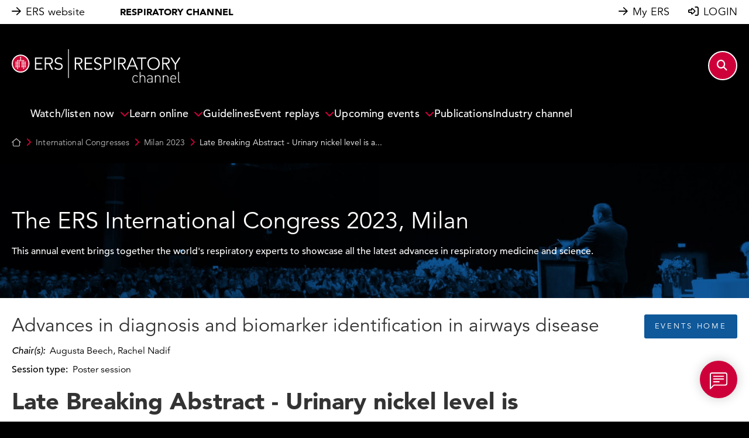

--- FILE ---
content_type: text/html; charset=ISO-8859-1
request_url: https://channel.ersnet.org/media-103171-late-breaking-abstract-urinary-nickel-level-is-associated-with-blood-immunoglobulin-e-among-asthma-patients
body_size: 26078
content:
    <!DOCTYPE html>
    <html lang="en">
    <head>
        <meta http-equiv="Content-Type" content="text/html; charset=iso-8859-15"/>
        <script src="https://mmcdnjs.stream-up.eu/fullcalendar-scheduler-6.1.17/dist/index.global.min.js"/></script>
        
        <meta name="robots" content="index,follow">
            <title>Late Breaking Abstract - Urinary nickel level is associated with blood immunoglobulin E among asthma patients. - Milan 2023 - ERS Respiratory Channel</title>
        <meta name="description" content="">
    <link rel="canonical" href="https://channel.ersnet.org/media-103171-late-breaking-abstract-urinary-nickel-level-is-associated-with-blood-immunoglobulin-e-among-asthma-patients" />		<!-- FB Share (Google also) -->
		<meta property="og:title" content="Late Breaking Abstract - Urinary nickel level is associated with blood immunoglobulin E among asthma patients. - Milan 2023 - ERS Respiratory Channel" />
		<meta property="og:type" content="website" />
		<meta property="og:url" content="\\channel.ersnet.org/container-detail.php?id=103171" />
					<meta property="og:image" content="https://k4mm-files.stream-up.eu/98/vdo_vignette/big_1_1703088148_2620.jpg" />
			<link href="https://k4mm-files.stream-up.eu/98/vdo_vignette/big_1_1703088148_2620.jpg" rel="image_src" />
					<meta property="og:site_name" content="ERS Respiratory Channel" />


        
        <link rel="stylesheet" type="text/css"
              href="https://mmcdnimg.stream-up.eu/DEFAULT/css/reset.min.css?v=1764844733">
            <link rel="stylesheet" type="text/css"
          href="https://mmcdnjs.stream-up.eu/jquery-ui/jquery-ui-themes-1.10.4/themes/flick/jquery-ui.css"/>
    <script src="https://mmcdnjs.stream-up.eu/jquery/jquery-1.12.2.min.js"></script>
<script src="https://mmcdnjs.stream-up.eu/jquery-ui/jquery-ui-1.10.4/ui/minified/jquery-ui.min.js"></script>

<script type="text/javascript" src="https://mmcdnjs.stream-up.eu/swfobject/swfobject.js"></script>

<!-- Font awesome -->
<!--<link href="https://cdnlive.stream-up.eu/k4econgress-static-assets/fontawesome-pro-6.4.2-web/css/all.min.css" rel="stylesheet"> -->
    <script src="https://kit.fontawesome.com/7ca21305c9.js" crossorigin="anonymous"></script>

<!-- Add fancyBox -->
<!-- http://fancyapps.com/fancybox/ -->
<link rel="stylesheet" href="https://mmcdnjs.stream-up.eu/jquery.fancybox/jquery.fancybox.css" type="text/css"
      media="screen"/>
<script type="text/javascript" src="https://mmcdnjs.stream-up.eu/jquery.fancybox/jquery.fancybox.pack.js"></script>
<!-- End Add fancyBox -->

<!-- Add textExpander (readMore) -->
<script type="text/javascript" src="https://mmcdnjs.stream-up.eu/jquery.expander/jquery.expander.min.js"></script>
<!-- End Add textExpander -->

<!-- Add imgCrop (new)-->
<script type="text/javascript" src="https://mmcdnjs.stream-up.eu/jquery.imgLiquid/js/imgLiquid.js"></script>
<!-- End Add imgCrop -->

<!-- Add SelectMultiselect -->
<!--<script type="text/javascript" src="https://mmcdnjs.stream-up.eu/jquery.multiselect/jquery.multiselect.min.js"></script>-->
<!-- End SelectMultiselect -->

<!-- Add jEditable plugin  -->
<!-- End jEditable -->

<!-- Add js-cookie Plugin -->
<!-- https://github.com/js-cookie/js-cookie -->
<script type="application/javascript" src="https://mmcdnjs.stream-up.eu/js-cookie/src/js.cookie.js"></script>
<!-- End js-cookie Plugin-->

    <!-- Add star-rating-svg Plugin -->
    <!-- https://github.com/nashio/star-rating-svg/ -->
    <script src="https://mmcdnjs.stream-up.eu/star-rating-svg/dist/jquery.star-rating-svg.min.js"></script>
    <link rel="stylesheet" type="text/css"
          href="https://mmcdnjs.stream-up.eu/star-rating-svg/src/css/star-rating-svg.css"/>
    <!-- End star-rating-svg Plugin-->

<script type="text/javascript"
        src="https://mmcdnjs.stream-up.eu/fonctions_player_videojs5.min.js?v=1764844733"></script>
<script type="text/javascript"
        src="https://mmcdnjs.stream-up.eu/fonctions.js?v=1764844733"></script>

    <!-- Infinite scroll -->
    <script type="text/javascript"
            src="https://mmcdnjs.stream-up.eu/infinite-scroll-master/jquery.infinitescroll.min.js"></script>
    <script>
    let socketActivated = 0;

    let ModuleHelper = {
        moduleStatuses: {
    "media_library": true,
    "live_events": true,
    "networking": true,
    "sponsoring_tools": true,
    "posters": true
},
        isModuleEnabled: function(...moduleNames) {
            return moduleNames.some(module => this.moduleStatuses[module] === true);
        },
        isMediaLibraryEnabled: function() {
            return this.isModuleEnabled("media_library");
        },
        isLiveEventsEnabled: function() {
            return this.isModuleEnabled("live_events");
        },
        isNetworkingEnabled: function() {
            return this.isModuleEnabled("networking");
        },
        isSponsoringToolsEnabled: function() {
            return this.isModuleEnabled("sponsoring_tools");
        },
        isPostersEnabled: function() {
            return this.isModuleEnabled("posters");
        }
    };
</script>

    <script>
        socketActivated = 1;
    </script>
    
    <script>
        var adblockPasActive = 0;
    </script>
    <!--<script src="https://mmcdnjs.stream-up.eu/advertisement.js?nocache=2" type="text/javascript"></script>-->
    <script>

        /*Cookies*/
        function cookieWrite(nom, valeur, expires) {
            document.cookie = nom + "=" + escape(valeur) +
                ((expires == null) ? "" : ("; expires=" + expires.toGMTString())) + "; path=/";
        }

        function cookieArgs(offset) {
            var endstr = document.cookie.indexOf(";", offset);
            if (endstr == -1) endstr = document.cookie.length;
            return unescape(document.cookie.substring(offset, endstr));
        }

        function cookieRead(nom) {
            var arg = nom + "=";
            var alen = arg.length;
            var clen = document.cookie.length;
            var i = 0;
            while (i < clen) {
                var j = i + alen;
                if (document.cookie.substring(i, j) == arg)
                    return cookieArgs(j);
                i = document.cookie.indexOf(" ", i) + 1;
                if (i == 0) break;
            }
            return null;
        }

        function headerPostItStop() {
            var ladate = new Date(2027, 0o7, 10);
            cookieWrite('headerpostithide', 1, ladate);
            $('#headerPostItBar').fadeOut();
        }
    </script>
        <link href="https://mmcdnjs.stream-up.eu/select2/css/select2.min.css" rel="stylesheet"/>
    <script type="text/javascript" src="https://mmcdnjs.stream-up.eu/select2/js/select2.full.min.js"></script>
    <script type="text/javascript" charset="UTF-8" src="https://mmcdnjs.stream-up.eu/select2/js/i18n/fr.js"></script>

    <script type="text/javascript"
            src="https://mmcdnjs.stream-up.eu/jquery.bootpag/jquery.bootpag.min.js"></script>
    <link rel="stylesheet" type="text/css"
          href="https://mmcdnjs.stream-up.eu/jquery.bootpag/bs-pagination.min.css"/>
                <meta name="viewport" content="width=device-width, initial-scale=1">
            

    
    <link rel="stylesheet" href="https://cdn.jsdelivr.net/npm/bootstrap@4.5.0/dist/css/bootstrap.min.css">
    <script src="https://cdn.jsdelivr.net/npm/popper.js@1.16.0/dist/umd/popper.min.js"
            integrity="sha384-Q6E9RHvbIyZFJoft+2mJbHaEWldlvI9IOYy5n3zV9zzTtmI3UksdQRVvoxMfooAo"
            crossorigin="anonymous"></script>
    <script src="https://cdn.jsdelivr.net/npm/bootstrap@4.5.0/dist/js/bootstrap.min.js"></script>
    <script type="text/javascript">
        let textAlert = ""
    </script>
            <link rel="stylesheet" type="text/css"
              href="https://mmcdnjs.stream-up.eu/bootstrap-select/dist/css/bootstrap-select.min.css">
        <script src="https://mmcdnjs.stream-up.eu/bootstrap-select/dist/js/bootstrap-select.min.js"></script>
        <script>
            // https://developer.snapappointments.com/bootstrap-select/
            // Override default constructor
            $.fn.selectpicker.Constructor.DEFAULTS.style = '';
            $.fn.selectpicker.Constructor.DEFAULTS.styleBase = 'form-control form-control-sm';
            $.fn.selectpicker.Constructor.BootstrapVersion = '4';
        </script>
                    <script type="text/javascript"
                    src="https://mmcdnjs.stream-up.eu/js_include/container_rating.js?v=1764844733"></script>
                        <script type="text/javascript"
                    src="https://mmcdnjs.stream-up.eu/js_include/fo_container_detail.js?v=1764844733"></script>
                        <script type="text/javascript"
                    src="https://mmcdnjs.stream-up.eu/js_include/disclaimer_modal.js?v=1764844733"></script>
                        <script type="text/javascript"
                    src="https://mmcdnjs.stream-up.eu/js_include/fo_navbar.js?v=1764844733"></script>
                        <script type="text/javascript"
                    src="https://mmcdnjs.stream-up.eu/js_include/fo_popup_detail.js?v=1764844733"></script>
                        <script type="text/javascript"
                    src="https://mmcdnjs.stream-up.eu/js_include/bo_analytics.js?v=1764844733"></script>
                        <script type="text/javascript"
                    src="https://mmcdnjs.stream-up.eu/js_include/fo_sidebar_menu_left.js?v=1764844733"></script>
                        <script type="text/javascript"
                    src="https://mmcdnjs.stream-up.eu/js_include/fo_networking_modale_user.js?v=1764844733"></script>
            
    <!-- add Select2 -->
    <script type="text/javascript"
            src="https://mmcdnjs.stream-up.eu/select2/select2.min.js"></script>
    <link rel="stylesheet" type="text/css"
          href="https://mmcdnjs.stream-up.eu/select2/select2.min.css"/>





<script type="text/javascript">
    var commonCurLangId = '2';
    //var commonSessionId = '&';
    var commonSessionId = '&PHPSESSID=1cf352acc8773e4712b15cb00b2dc234';
    var commonLicenceId = '98';
    var commonNetworkingMode = '0'; //0 => disable, 1 => chat, 2 => messenger
</script>






<script type="text/javascript" src="https://mmcdnjs.stream-up.eu/tabUtils/tabUtils.js"></script>
<script>
    TabUtils.OnBroadcastMessage("broadcastAlert", function (eventDataString) {
        if (confirm(eventDataString)) {
            top.location.reload();
        }
    });

</script>
        <link rel="stylesheet" type="text/css"
              href="https://mmcdnimg.stream-up.eu/DEFAULT/css/style.min.css?v=1764844733">
        <link rel="stylesheet" type="text/css"
              href="https://mmcdnimg.stream-up.eu/DEFAULT/css/econgress.css?v=1764844733">

        <!-- CSS Template -->
        <link rel="stylesheet" type="text/css" href="https://mmcdnimg.stream-up.eu/DEFAULT/css/article-editor-content-reset.min.css?v=1764844733"/>
                    <link rel="stylesheet" type="text/css"
                  href="https://mmcdnimg.stream-up.eu/mediamanager_ers/css/style.css?v=1764844733"/>
                <!-- Header asset list !-->
                <link rel="stylesheet" type="text/css"
                  href="https://mmcdnimg.stream-up.eu/DEFAULT/css/container.css?v=1764844733">
                        <link rel="stylesheet" type="text/css"
                  href="https://mmcdnimg.stream-up.eu/mediamanager_ers/css/container.css?v=1764844733">
                        <link rel="stylesheet" type="text/css"
                  href="https://mmcdnimg.stream-up.eu/DEFAULT/css/sidebar.min.css?v=1764844733">
                        <link rel="stylesheet" type="text/css"
                  href="https://mmcdnimg.stream-up.eu/DEFAULT/css/fonts.min.css?v=1764844733">
                        <link rel="stylesheet" type="text/css"
                  href="https://mmcdnimg.stream-up.eu/mediamanager_ers/css/fonts.min.css?v=1764844733">
                        <link rel="stylesheet" type="text/css"
                  href="https://mmcdnimg.stream-up.eu/DEFAULT/css/navbar.min.css?v=1764844733">
                        <link rel="stylesheet" type="text/css"
                  href="https://mmcdnimg.stream-up.eu/mediamanager_ers/css/navbar.min.css?v=1764844733">
                        <link rel="stylesheet" type="text/css"
                  href="https://mmcdnimg.stream-up.eu/DEFAULT/css/wysiwyg.min.css?v=1764844733">
                    <link href='//fonts.googleapis.com/css?family=Roboto:100,300,700,100italic,300italic,700italic' rel='stylesheet'
              type='text/css'>

                                <style type="text/css">#question-response-button{margin-bottom:10px;display:block;}.slider-holder .more-info{background:darkblue;}#arrowchat_popout_user_cr-2_convo .arrowchat_popout_input_container.arrowchat_no_file_upload{visibility:hidden;}.backoffice #advanced-slider-pictogram-section .logo_vignette{background-color: #000000;max-width: 100px;}#home-page-section{width: 100%!important;}.carousel-link-blocks-item, .channel-blocks-item, .media-page-blocks-item{filter:saturate(100%);}.carousel-link-blocks-item a:hover{filter:saturate(100%)!important;}.backoffice .containerSelectArea{height:300px;}::-webkit-scrollbar{width: 5px;}::-webkit-scrollbar-track{background: #888;}::-webkit-scrollbar-thumb{background: #f1f1f1;}::-webkit-scrollbar-thumb:hover{background: #555;}.slick-track{margin-left:0px;}.channel-home__case-reports .case-reports__banner-content{max-width:1240px!important;}.ers_button__white .ers_button__white__label{cursor:pointer!important;margin-bottom:0;}.channel-home__icon-color{cursor:pointer;}.guideline-content__holder .guidelines__container-text-holder, .guideline-content__holder .load-more-holder{display:none;}#navbar-dropdown-menu-myagenda{display:none;}#navbar-dropdown-menu-profile{display:none;}.ers-home-carousel a:hover{text-decoration:none;}.video-js .vjs-big-play-button{left:52%!important;}.link-carousel-holder.link-carousel-blocks-display-list .row.ers-carousel-link{/*Margin-left:0px;Margin-right: 0px;*/}.snippet-block.snippet-banner-blue .container-detail__watch-live-banner, .snippet-block.snippet-banner-blue .container-detail__register-now-banner{height:100%;padding-bottom:10px;padding-top:10px;}.container-detail__register-now-banner .container-detail__register-now-banner__btn, .container-detail__register-now-banner .container-detail__register-now-banner__btn,  .container-detail__watch-live-banner .container-detail__watch-live-banner__btn{font-size:11px!important;padding:4px 14px 4px 14px !important;}.intervention-row-details:not(:has(.intervention-row-details_body)) .replay-congress__session-link {/* remove link on program list if no media available */pointer-events: none;}.intervention-row-details:not(:has(p.ers_font_14_20.mr-3)) .replay-congress__session-link {/* remove link on program list if no media available */pointer-events: none;}.ers-white-theme .wysiwyg-v2-edited a{text-decoration:underline;}#ubiquity-timeline .ubiquity-timeline-element.type-chat{background-color:#d5deff!important;}.fancybox-opened div.sidebar-titre{color:#000000;font-size:25px;font-weight:bold;}.fancybox-opened .ui-state-default{background:#0F589A!important;color:white;font-family:'Avenir Next';text-transform:uppercase;} .fancybox-opened h3{color:#000000!important;font-size:15px;font-weight:bold!important;}a.modal-sessions-interventions-group_btn-see-abstract, a.modal-sessions-interventions-group_btn-see-abstract:visited{color:#0F589A!important;font-size:16px;}.modal-session-faculties, .modal-session-faculties > span{float:left;}#modal-user-profile div .speaker-list-info-category-congress-type{color:#ffffff!important;}.vote-room.js-vote-room{background-color:#ffffff;}.vote-room.js-vote-room button{letter-spacing: 0em;text-transform: none;}.speaker-list-info-category-congress-detail-session-line .fas.fa-stop{display:none;}#programme-advanced-search-header #programmeExportPdfBtn{display:none;}.io-header, .io-footer{background-color:#0F589A!important;}.program-session-card-reference{display: none!important;}#modalSessionsInfos .modal-session-name > h3 > span{display:none!important;}.wysiwyg-v2-edited table tr td:first-child{background-color: #f6f6f6;vertical-align: top;}.wysiwyg-v2-edited .accordion .card{  padding: 0;  background-color: #F6F6F6;}.wysiwyg-v2-edited .accordion .card-header{  padding: 0.95rem 1.25rem;}.wysiwyg-v2-edited .accordion .card-header a.card-title{  display: flex;  align-items: center;  justify-content: space-between;  margin-bottom: 0;}.wysiwyg-v2-edited .accordion .card-header a.card-title::after{  font-family: 'FontAwesome';    content: "\f078";  margin-left: 12px;}.wysiwyg-v2-edited .accordion .card-header.collapsed a.card-title::after{  font-family: 'FontAwesome';  content: "\f077";  margin-left: 12px; }.wysiwyg-v2-edited .accordion .card-title{text-decoration: none;}.replay-congress__session-holder .session-row-details a.replay-congress__session-link{display:inline-flex!important;}.add-to-agenda, .link-agenda-click-side-panel{color:#020265!important;}.modal-sessions-interventions-group_btn-see-abstract{/*display:none!important;*/}#link-to-prg-sidepanel{/*visibility:hidden!important;*/}form[name=channel-sync-program-form] #programK4Synchro{display:none;}#modal-agenda{display:none!important;}.add-to-agenda{display:none!important;}.download-ics{display:none!important;}.livePanelSessionSessionInfo{color:#020265!important;}.replay-congress__banners-desktop h1, .replay-congress__banners-desktop h2{font-weight:normal;font-family:"Avenir", Roboto, Arial, serif;}.wysiwyg-v2-edited .replay-congress__banners-desktop h1{font-size:40px;}.vdo_viewer_text p{padding:10px;color:#000000!important;}.vdo_viewer_text h2{padding-left:10px;padding-right:10px;color:#000000!important;}.vdo_viewer_text{background-color:#ffffff!important;color:#000000!important;min-height:100vh;}.js-add-faculty-bookmark{display:none!important;}.modal-title{color:#000000!important;}#agenda-calendar .agenda__content-holder{min-height:400px;}#agenda-calendar .agenda-export-pdf{display:none;}.sm-event-replay h1.ers__black{display:none!important;}#container-list-advanced-search-button{display:none!important;}.vdo_viewer_text h3{background-color:#ffffff!important;height:0.5rem;}a.btn-back-to-event{font-size:1em;}.vdo_viewer_text div.wysiwyg-v2-edited{color:#000000;padding:10px;}#mediaTab{margin-left:0px;}.cme-online-specific-tagtype{font-size: x-small;padding: 2px 3px 2px 4px;height: 20px;}.cme-online-specific-tagtype{font-size: x-small;padding: 2px 3px 2px 4px;height: 20px;}.vdo_viewer_text > h2{padding-top: 20px;}.vdo_viewer_text > h2:empty{padding-top:0px;}.ers-input-group label input, #userLoginForm input{color:#b3b3b3!important;}.programme-text-intro .wysiwyg-v2-edited *{font-size: revert;}.programme-text-intro > .wysiwyg-v2-edited *{font-size: revert;}.vdo_viewer_text strong, .vdo_viewer_text strong{color:#000000!important;}.disable-arrow{cursor: default;}.vdo_viewer_cme_text .wysiwyg-v2-edited a{color:var(--ers-black100-color) !important;text-decoration: underline;}.ers-button-multiple .ers-button-ajust{display:block; width:205px; font-weight: bold !important; font-size: 16px  !important;}.programme-session-card[data-cat="262"][data-session-reference="16"],  .programme-session-card[data-cat="262"][data-session-reference="15"], .programme-session-card[data-cat="262"][data-session-reference="14"],  .programme-session-card[data-cat="262"][data-session-reference="13"]{width:70px!important;}.programme-session-card[data-cat="262"][data-session-reference="15"]{Margin-left:76px!important;margin-top:-136px!important;}.programme-session-card[data-cat="262"][data-session-reference="14"]{margin-left:150px!important;margin-top:-272px!important;}.programme-session-card[data-cat="262"][data-session-reference="13"]{margin-top:-407px!important;margin-left:225px!important;}.programme-session-card[data-cat="262"][data-session-reference="16"],  .programme-session-card[data-cat="262"][data-session-reference="15"], .programme-session-card[data-cat="262"][data-session-reference="14"],  .programme-session-card[data-cat="262"][data-session-reference="13"]{font-size:14px;line-height:100%;}.channel-home__load-more{color:white;}.channel-home__load-more{color:white;}#ubiquity-interactive-conteneur .btn.breakoutbtn{background-color:#ff6728!important;border:0;}.programme-session-card[data-cat="262"][data-session-reference="32"], .programme-session-card[data-cat="262"][data-session-reference="33"], .programme-session-card[data-cat="262"][data-session-reference="30"], .programme-session-card[data-cat="262"][data-session-reference="31"]{width:70px!important;}.programme-session-card[data-cat="262"][data-session-reference="30"]{margin-top:-407px !important;margin-left:225px!important;}.programme-session-card[data-cat="262"][data-session-reference="31"]{margin-left:150px!important;margin-top:-272px!important;}.programme-session-card[data-cat="262"][data-session-reference="33"]{Margin-left:76px!important;margin-top:-136px!important;}.programme-session-card[data-cat="262"][data-session-reference="32"], .programme-session-card[data-cat="262"][data-session-reference="33"], .programme-session-card[data-cat="262"][data-session-reference="30"], .programme-session-card[data-cat="262"][data-session-reference="31"]{font-size:14px;line-height:100%;}.ubiquity-room-name select{}#cme-advanced-search > div.cme-online-tag-types-selector.row > div:nth-child(2), #cme-advanced-search > div.cme-online-tag-types-selector.row > div:nth-child(3), #cme-advanced-search > div.cme-online-tag-types-selector.row > div:nth-child(4){}._hj-widget-container{display:none;}.fixed-height-page-banner{height: 310px;}body__global-search__search-results__headband__relevance{display:none;}.course-page-media-template .case-report-table{border-bottom: none;}.course-page-media-template .case-report-table{border-bottom: none;}.course-page-media-template .case-report-table{border-bottom: none;}.course-page-media-template .case-report-table{border-bottom: none;}.course-page-media-template .case-report-table{border-bottom: none;}.course-page-media-template .case-report-table .case-report-table-row:last-child .case-report-left-col-table, .course-page-media-template .case-report-table .case-report-table-row:last-child .case-report-right-col-table{    border-bottom: solid 1px var(--ers-cobalt-color);}@media(max-width:575px){ .snippet-home-registration_img{display: block;width: 100%;max-width: 100%;height: auto;}.snippet-event-home-registration{width: 100%;max-width: 100%; box-sizing: border-box;}.snippet-event-home-registration > .d-flex{  max-width: 100% !important;}}</style>
            <link rel="apple-touch-icon" sizes="180x180" href="https://k4mm-files.stream-up.eu/98/service_logos/180-1673530625-favicon.png">
    <link rel="icon" type="image/png" sizes="32x32" href="https://k4mm-files.stream-up.eu/98/service_logos/32-1673530625-favicon.png">
    <link rel="icon" type="image/png" sizes="16x16" href="https://k4mm-files.stream-up.eu/98/service_logos/16-1673530625-favicon.png">
        </head>
<body style="background-color:transparent;" class="frontoffice  ">
    <input id="is-econgress-v2" type="hidden" name="is-econgress-v2" value="1" />
    <!-- Require chat room functionality -->
<style>
    #cdn-error-box {
        display: none;
    }

    #cdn-error-box .box-dialog {
        max-width: 500px;
        margin: 1.75rem auto;
        background-color: #FFFFFF;
    }

    #cdn-error-box .box-content {
        border: 1px solid rgba(0,0,0,.2);
    }

    #cdn-error-box .box-header {
        padding: 1rem;
        border-bottom: 1px solid rgba(0,0,0,.2);
    }

    #cdn-error-box .box-title {
        color: #000000!important;
        margin: 0;
    }

    #cdn-error-box .box-body {
        padding: 1rem;
    }

    #cdn-error-box .box-body p {
        color: #000000!important;
        margin-top: 0;
    }
</style>

<div id="cdn-error-box" tabindex="-1" aria-labelledby="cdnErrorModal" aria-hidden="true"
     data-cdn-test-path="https://mmcdnimg.stream-up.eu/DEFAULT/images/test-cdn.png" data-nosnippet>
    <div class="box-dialog">
        <div class="box-content">
            <div class="box-header">
                <h4 class="box-title">
                    CDN Connection Issue                </h4>
            </div>
            <div class="box-body ">
                <p>It appears that your current network does not allow connection to the CDN (Content Delivery Network) required for this service to function properly.</p>
                <p>To resolve this issue, please try the following actions :</p>
                <p>&bull; <b>Contact your network administrator :</b>
                    Inform them of this restriction so they can adjust the network settings accordingly.</p>
                <p>&bull; <b>Use another network :</b>
                    Try connecting from a different network, such as another Wi-Fi network or a mobile connection.</p>
                <p>We apologize for the inconvenience and thank you for your understanding.</p>
            </div>
        </div>
    </div>
</div>

<script>
    document.addEventListener('DOMContentLoaded', function () {
        localStorage.clear();
        if (!localStorage.getItem('cdnTested')) {
            testCdnImageLoading();
        }
    });

    /**
     * TEST CDN
     */
    function testCdnImageLoading() {
        const cdnErrorModal = document.getElementById('cdn-error-box');
        const img = new Image();
        img.src = cdnErrorModal.getAttribute('data-cdn-test-path');

        img.onerror = function() {
            console.log('cc');
            cdnErrorModal.style.display = 'block';
        };

        localStorage.setItem('cdnTested', 'true');
    }
</script>
    <div id="header" class="container-fluid">
        <div class="row no-gutters">
            <div class="col-12">
                <!-- display navbar -->
                
    <nav class="currentNavbar8">
        <!-- NAVBAR DESKTOP -->
        <div id="navbar-main" class="d-none d-sm-block nav_link ers-white-theme spy-8 z-index-navbar">
            <div class="d-flex align-items-center">
                <div class="d-flex">
                    <a>
                        <div class="d-flex align-items-center">
                            <div>
                                <i class="fa-regular fa-arrow-right"></i>
                            </div>
                            <div class="sml-8">
                                <a target="_self" href="/tracked-link.php?id=55">
                                    ERS website                                </a>
                            </div>
                        </div>
                    </a>
                                        <a class="spl-60" href="/tracked-link.php?id=56">
                        <p class="p__super-bold">
                            RESPIRATORY CHANNEL                        </p>
                    </a>
                </div>
                <div class="ml-auto d-flex align-items-center">
                    <div class="spr-32">
                        <a>
                            <div class="d-flex align-items-center justify-content-center">
                                <div>
                                    <i class="fa-regular fa-arrow-right"></i>
                                </div>
                                <div class="sml-8">
                                    <a target="_blank" href="/tracked-link.php?id=57">
                                        My ERS                                    </a>
                                </div>
                            </div>
                        </a>
                    </div>
                                            <div>
                            <a href="/login">
                                <div class="d-flex align-items-center">
                                    <div><i class="fa-regular fa-right-to-bracket"></i></div>
                                    <div class="sml-8">
                                        LOGIN                                    </div>
                                </div>
                            </a>
                        </div>
                                    </div>
            </div>
        </div>

        <!-- NAVBAR MOBILE -->
        <div class="d-block d-sm-none ers-white-theme z-index-navbar nav_link nav_link_mobile">
            <div class="d-flex align-items-center nav_link_mobile__inner">
                <div>
                    <a type="button"
                       class="sp-12 js-toggle-navbar-search-click"
                       data-toggle="collapse"
                       data-target="#nav-link-search"
                       aria-controls="nav-link-search"
                       aria-expanded="false"
                       aria-label="Toggle navigation">
                        <i class="fa-regular fa-magnifying-glass js-nav-link-search-icon"></i>
                    </a>
                </div>
                <div class="ml-auto">
                    <div class="d-flex align-items-center">
                                                    <div>
                                <a href="/login" class="sp-12">
                                    <i class="fa-regular fa-right-to-bracket"></i>
                                </a>
                            </div>
                                                <div class="sml-44">
                            <a type="button"
                               class="sp-12 js-toggle-navbar-burger-click"
                               data-toggle="collapse"
                               data-target="#nav-link-burger"
                               aria-controls="nav-link-burger"
                               aria-expanded="false"
                               aria-label="Toggle navigation">
                                <i class="fas fa-bars js-nav-link-burger-icon"></i>
                            </a>
                        </div>
                    </div>
                </div>
            </div>
            <div class="collapse navbar-collapse ers_bg__white "
                 id="nav-link-burger">
                <!-- MAIN BURGER MENU-->
                <div id="nav-link-burger-main">
                    <div class="collapse_shadow"></div>
                    <ul class="spt-28">
                                                                                    
                                                                    <li id="navbar-menu-4573" class="nav-item dropdown smb-8">
                                        <a id="navbar-menu-title-4573"
                                           class="smb-8 d-block"
                                           href="#"
                                           data-toggle="collapse"
                                           data-target="#nav-link-sub-menu-4573"
                                           aria-controls="nav-link-sub-menu-4573"
                                           aria-haspopup="true"
                                           aria-expanded="false">
                                            <div class="ers_burger-menu smx-12 js-ers_burger-menu-4573">
                                                <div class="d-flex">
                                                    <div class="nav-link-label">Watch/listen now</div>
                                                    <div class="ml-auto">
                                                        <i class="far fa-chevron-down ers__crimson js-ers_burger-menu-icon-4573"></i>
                                                    </div>
                                                </div>
                                            </div>
                                        </a>
                                        <div class="collapse navbar-collapse js-burger-sub-menu"
                                             data-id="4573"
                                             id="nav-link-sub-menu-4573">
                                            <ul class="smt-8 smx-12 ers_burger-sub-menu__ul spb-20">
                                                                                                                                                                                                                                                                                                                                                                                                                                                                                                                                                                                                                                                                                                                                                                                                                                                                                                                                                                                                                                                                                                                                                                                                                                                                <li id="navbar-sub-menu-4580"
                                                                class="nav-item dropdown-submenu navbarSubDropdown ers_burger-sub-menu spb-20 navbar__title-item navbar__title-item-1 ers__black">
                                                                <div class="nav-link-label">Videos Series</div>
                                                            </li>
                                                                                                                                                                                                                                                                                                                                    <li id="navbar-sub-menu-4581">
                                                                <a class="dropdown-item d-block"
                                                                   id="navbar-sub-menu-title-2"
                                                                   href="/tracked-link.php?id=51"
                                                                   target="_self">
                                                                    <div class="ers_burger-sub-menu spb-20">
                                                                        <div class="d-flex">
                                                                            <div class="nav-link-label">Coffee Talk</div>
                                                                        </div>
                                                                    </div>
                                                                </a>
                                                            </li>
                                                                                                                                                                                                                                                                                                                                    <li id="navbar-sub-menu-4582">
                                                                <a class="dropdown-item d-block"
                                                                   id="navbar-sub-menu-title-3"
                                                                   href="/tracked-link.php?id=50"
                                                                   target="_self">
                                                                    <div class="ers_burger-sub-menu spb-20">
                                                                        <div class="d-flex">
                                                                            <div class="nav-link-label">Ask the Expert</div>
                                                                        </div>
                                                                    </div>
                                                                </a>
                                                            </li>
                                                                                                                                                                                                                                                                                                                                    <li id="navbar-sub-menu-4583">
                                                                <a class="dropdown-item d-block"
                                                                   id="navbar-sub-menu-title-4"
                                                                   href="/tracked-link.php?id=52"
                                                                   target="_self">
                                                                    <div class="ers_burger-sub-menu spb-20">
                                                                        <div class="d-flex">
                                                                            <div class="nav-link-label">ERS Vision Live</div>
                                                                        </div>
                                                                    </div>
                                                                </a>
                                                            </li>
                                                                                                                                                                                                                                                                                                                                    <li id="navbar-sub-menu-4584">
                                                                <a class="dropdown-item d-block"
                                                                   id="navbar-sub-menu-title-5"
                                                                   href="/tracked-link.php?id=53"
                                                                   target="_self">
                                                                    <div class="ers_burger-sub-menu spb-20">
                                                                        <div class="d-flex">
                                                                            <div class="nav-link-label">Guidelines in Focus</div>
                                                                        </div>
                                                                    </div>
                                                                </a>
                                                            </li>
                                                                                                                                                                                                                                                                                                                                    <li id="navbar-sub-menu-4585">
                                                                <a class="dropdown-item d-block"
                                                                   id="navbar-sub-menu-title-6"
                                                                   href="tracked-link.php?id=327"
                                                                   target="_self">
                                                                    <div class="ers_burger-sub-menu spb-20">
                                                                        <div class="d-flex">
                                                                            <div class="nav-link-label">My Career Path</div>
                                                                        </div>
                                                                    </div>
                                                                </a>
                                                            </li>
                                                                                                                                                                                                                                                                                                                                    <li id="navbar-sub-menu-4586">
                                                                <a class="dropdown-item d-block"
                                                                   id="navbar-sub-menu-title-7"
                                                                   href="/tracked-link.php?id=48"
                                                                   target="_self">
                                                                    <div class="ers_burger-sub-menu spb-20">
                                                                        <div class="d-flex">
                                                                            <div class="nav-link-label">My Congress</div>
                                                                        </div>
                                                                    </div>
                                                                </a>
                                                            </li>
                                                                                                                                                                                                                                                                                                                                    <li id="navbar-sub-menu-4587">
                                                                <a class="dropdown-item d-block"
                                                                   id="navbar-sub-menu-title-8"
                                                                   href="/tracked-link.php?id=58"
                                                                   target="_self">
                                                                    <div class="ers_burger-sub-menu spb-20">
                                                                        <div class="d-flex">
                                                                            <div class="nav-link-label">Respiratory Life</div>
                                                                        </div>
                                                                    </div>
                                                                </a>
                                                            </li>
                                                                                                                                                                                                                                                                                                                                    <li id="navbar-sub-menu-4588">
                                                                <a class="dropdown-item d-block"
                                                                   id="navbar-sub-menu-title-9"
                                                                   href="/tracked-link.php?id=436"
                                                                   target="_self">
                                                                    <div class="ers_burger-sub-menu spb-20">
                                                                        <div class="d-flex">
                                                                            <div class="nav-link-label">Respiratory Meets</div>
                                                                        </div>
                                                                    </div>
                                                                </a>
                                                            </li>
                                                                                                                                                                                                                                                                                                                                    <li id="navbar-sub-menu-4589">
                                                                <a class="dropdown-item d-block"
                                                                   id="navbar-sub-menu-title-10"
                                                                   href="/tracked-link.php?id=25"
                                                                   target="_self">
                                                                    <div class="ers_burger-sub-menu spb-20">
                                                                        <div class="d-flex">
                                                                            <div class="nav-link-label">The Institute</div>
                                                                        </div>
                                                                    </div>
                                                                </a>
                                                            </li>
                                                                                                                                                                                                                                                                                                                                    <li id="navbar-sub-menu-4590"
                                                                class="nav-item dropdown-submenu navbarSubDropdown ers_burger-sub-menu spb-20 navbar__title-item navbar__title-item-11 ers__black">
                                                                <div class="nav-link-label">Podcasts</div>
                                                            </li>
                                                                                                                                                                                                                                                                                                                                    <li id="navbar-sub-menu-4591">
                                                                <a class="dropdown-item d-block"
                                                                   id="navbar-sub-menu-title-12"
                                                                   href="/tracked-link.php?id=139"
                                                                   target="_self">
                                                                    <div class="ers_burger-sub-menu spb-20">
                                                                        <div class="d-flex">
                                                                            <div class="nav-link-label">ERJ Podcast</div>
                                                                        </div>
                                                                    </div>
                                                                </a>
                                                            </li>
                                                                                                                                                                                                                                                                                                                                    <li id="navbar-sub-menu-4592">
                                                                <a class="dropdown-item d-block"
                                                                   id="navbar-sub-menu-title-13"
                                                                   href="/tracked-link.php?id=49"
                                                                   target="_self">
                                                                    <div class="ers_burger-sub-menu spb-20">
                                                                        <div class="d-flex">
                                                                            <div class="nav-link-label">ERS Podcast</div>
                                                                        </div>
                                                                    </div>
                                                                </a>
                                                            </li>
                                                                                                                                                                                                                                                                                                                                    <li id="navbar-sub-menu-4593">
                                                                <a class="dropdown-item d-block"
                                                                   id="navbar-sub-menu-title-14"
                                                                   href="tracked-link.php?id=74"
                                                                   target="_self">
                                                                    <div class="ers_burger-sub-menu spb-20">
                                                                        <div class="d-flex">
                                                                            <div class="nav-link-label">Monograph Podcast</div>
                                                                        </div>
                                                                    </div>
                                                                </a>
                                                            </li>
                                                                                                                                                                                                                                                                                                                                    <li id="navbar-sub-menu-4594">
                                                                <a class="dropdown-item d-block"
                                                                   id="navbar-sub-menu-title-15"
                                                                   href="tracked-link.php?id=93"
                                                                   target="_self">
                                                                    <div class="ers_burger-sub-menu spb-20">
                                                                        <div class="d-flex">
                                                                            <div class="nav-link-label">Respiratory Life</div>
                                                                        </div>
                                                                    </div>
                                                                </a>
                                                            </li>
                                                                                                                                                                                                                                                                                                                                    <li id="navbar-sub-menu-4595">
                                                                <a class="dropdown-item d-block"
                                                                   id="navbar-sub-menu-title-16"
                                                                   href="tracked-link.php?id=292"
                                                                   target="_self">
                                                                    <div class="ers_burger-sub-menu spb-20">
                                                                        <div class="d-flex">
                                                                            <div class="nav-link-label">Lung Health Matters</div>
                                                                        </div>
                                                                    </div>
                                                                </a>
                                                            </li>
                                                                                                                                                                                                        </ul>
                                        </div>
                                        <ul class='dropdown-menu headerMenuDropdown'>
                                                                                                                                                                                                                                                                                                                                                                                                                                                                                                                                                                                                                                                                                                                                                                                                                                                                                                                                                                                                                                                                                                                                                                <li id="navbar-sub-menu-4580"
                                                            class="nav-item dropdown-submenu navbarSubDropdown navbar__title-item navbar__title-item-1 ers__black">
                                                            <div class="nav-link-label">Videos Series</div>
                                                        </li>
                                                                                                                                                                                                                                                                                                            <li id="navbar-sub-menu-4581">
                                                            <a class="dropdown-item d-block"
                                                               id="navbar-sub-menu-title-2"
                                                               href="/tracked-link.php?id=51"
                                                               target="_self">
                                                                <div class="navbarFontWeight">
                                                                    Coffee Talk                                                                    <span class="sr-only"></span>
                                                                </div>
                                                            </a>
                                                        </li>
                                                                                                                                                                                                                                                                                                            <li id="navbar-sub-menu-4582">
                                                            <a class="dropdown-item d-block"
                                                               id="navbar-sub-menu-title-3"
                                                               href="/tracked-link.php?id=50"
                                                               target="_self">
                                                                <div class="navbarFontWeight">
                                                                    Ask the Expert                                                                    <span class="sr-only"></span>
                                                                </div>
                                                            </a>
                                                        </li>
                                                                                                                                                                                                                                                                                                            <li id="navbar-sub-menu-4583">
                                                            <a class="dropdown-item d-block"
                                                               id="navbar-sub-menu-title-4"
                                                               href="/tracked-link.php?id=52"
                                                               target="_self">
                                                                <div class="navbarFontWeight">
                                                                    ERS Vision Live                                                                    <span class="sr-only"></span>
                                                                </div>
                                                            </a>
                                                        </li>
                                                                                                                                                                                                                                                                                                            <li id="navbar-sub-menu-4584">
                                                            <a class="dropdown-item d-block"
                                                               id="navbar-sub-menu-title-5"
                                                               href="/tracked-link.php?id=53"
                                                               target="_self">
                                                                <div class="navbarFontWeight">
                                                                    Guidelines in Focus                                                                    <span class="sr-only"></span>
                                                                </div>
                                                            </a>
                                                        </li>
                                                                                                                                                                                                                                                                                                            <li id="navbar-sub-menu-4585">
                                                            <a class="dropdown-item d-block"
                                                               id="navbar-sub-menu-title-6"
                                                               href="tracked-link.php?id=327"
                                                               target="_self">
                                                                <div class="navbarFontWeight">
                                                                    My Career Path                                                                    <span class="sr-only"></span>
                                                                </div>
                                                            </a>
                                                        </li>
                                                                                                                                                                                                                                                                                                            <li id="navbar-sub-menu-4586">
                                                            <a class="dropdown-item d-block"
                                                               id="navbar-sub-menu-title-7"
                                                               href="/tracked-link.php?id=48"
                                                               target="_self">
                                                                <div class="navbarFontWeight">
                                                                    My Congress                                                                    <span class="sr-only"></span>
                                                                </div>
                                                            </a>
                                                        </li>
                                                                                                                                                                                                                                                                                                            <li id="navbar-sub-menu-4587">
                                                            <a class="dropdown-item d-block"
                                                               id="navbar-sub-menu-title-8"
                                                               href="/tracked-link.php?id=58"
                                                               target="_self">
                                                                <div class="navbarFontWeight">
                                                                    Respiratory Life                                                                    <span class="sr-only"></span>
                                                                </div>
                                                            </a>
                                                        </li>
                                                                                                                                                                                                                                                                                                            <li id="navbar-sub-menu-4588">
                                                            <a class="dropdown-item d-block"
                                                               id="navbar-sub-menu-title-9"
                                                               href="/tracked-link.php?id=436"
                                                               target="_self">
                                                                <div class="navbarFontWeight">
                                                                    Respiratory Meets                                                                    <span class="sr-only"></span>
                                                                </div>
                                                            </a>
                                                        </li>
                                                                                                                                                                                                                                                                                                            <li id="navbar-sub-menu-4589">
                                                            <a class="dropdown-item d-block"
                                                               id="navbar-sub-menu-title-10"
                                                               href="/tracked-link.php?id=25"
                                                               target="_self">
                                                                <div class="navbarFontWeight">
                                                                    The Institute                                                                    <span class="sr-only"></span>
                                                                </div>
                                                            </a>
                                                        </li>
                                                                                                                                                                                                                                                                                                            <li id="navbar-sub-menu-4590"
                                                            class="nav-item dropdown-submenu navbarSubDropdown navbar__title-item navbar__title-item-11 ers__black">
                                                            <div class="nav-link-label">Podcasts</div>
                                                        </li>
                                                                                                                                                                                                                                                                                                            <li id="navbar-sub-menu-4591">
                                                            <a class="dropdown-item d-block"
                                                               id="navbar-sub-menu-title-12"
                                                               href="/tracked-link.php?id=139"
                                                               target="_self">
                                                                <div class="navbarFontWeight">
                                                                    ERJ Podcast                                                                    <span class="sr-only"></span>
                                                                </div>
                                                            </a>
                                                        </li>
                                                                                                                                                                                                                                                                                                            <li id="navbar-sub-menu-4592">
                                                            <a class="dropdown-item d-block"
                                                               id="navbar-sub-menu-title-13"
                                                               href="/tracked-link.php?id=49"
                                                               target="_self">
                                                                <div class="navbarFontWeight">
                                                                    ERS Podcast                                                                    <span class="sr-only"></span>
                                                                </div>
                                                            </a>
                                                        </li>
                                                                                                                                                                                                                                                                                                            <li id="navbar-sub-menu-4593">
                                                            <a class="dropdown-item d-block"
                                                               id="navbar-sub-menu-title-14"
                                                               href="tracked-link.php?id=74"
                                                               target="_self">
                                                                <div class="navbarFontWeight">
                                                                    Monograph Podcast                                                                    <span class="sr-only"></span>
                                                                </div>
                                                            </a>
                                                        </li>
                                                                                                                                                                                                                                                                                                            <li id="navbar-sub-menu-4594">
                                                            <a class="dropdown-item d-block"
                                                               id="navbar-sub-menu-title-15"
                                                               href="tracked-link.php?id=93"
                                                               target="_self">
                                                                <div class="navbarFontWeight">
                                                                    Respiratory Life                                                                    <span class="sr-only"></span>
                                                                </div>
                                                            </a>
                                                        </li>
                                                                                                                                                                                                                                                                                                            <li id="navbar-sub-menu-4595">
                                                            <a class="dropdown-item d-block"
                                                               id="navbar-sub-menu-title-16"
                                                               href="tracked-link.php?id=292"
                                                               target="_self">
                                                                <div class="navbarFontWeight">
                                                                    Lung Health Matters                                                                    <span class="sr-only"></span>
                                                                </div>
                                                            </a>
                                                        </li>
                                                                                                                                                                                        </ul>
                                    </li>
                                                                                            
                                                                    <li id="navbar-menu-4574" class="nav-item dropdown smb-8">
                                        <a id="navbar-menu-title-4574"
                                           class="smb-8 d-block"
                                           href="#"
                                           data-toggle="collapse"
                                           data-target="#nav-link-sub-menu-4574"
                                           aria-controls="nav-link-sub-menu-4574"
                                           aria-haspopup="true"
                                           aria-expanded="false">
                                            <div class="ers_burger-menu smx-12 js-ers_burger-menu-4574">
                                                <div class="d-flex">
                                                    <div class="nav-link-label">Learn online</div>
                                                    <div class="ml-auto">
                                                        <i class="far fa-chevron-down ers__crimson js-ers_burger-menu-icon-4574"></i>
                                                    </div>
                                                </div>
                                            </div>
                                        </a>
                                        <div class="collapse navbar-collapse js-burger-sub-menu"
                                             data-id="4574"
                                             id="nav-link-sub-menu-4574">
                                            <ul class="smt-8 smx-12 ers_burger-sub-menu__ul spb-20">
                                                                                                                                                                                                                                                                                                                                                                                                                                                                                                                                                                                                                                                                                                                                                                                                                                                                                                                                                                                                                                                                                                                                                                                                                                                                <li id="navbar-sub-menu-4596">
                                                                <a class="dropdown-item d-block"
                                                                   id="navbar-sub-menu-title-1"
                                                                   href="/tracked-link.php?id=31"
                                                                   target="_self">
                                                                    <div class="ers_burger-sub-menu spb-20">
                                                                        <div class="d-flex">
                                                                            <div class="nav-link-label">ERS Interactive Education</div>
                                                                        </div>
                                                                    </div>
                                                                </a>
                                                            </li>
                                                                                                                                                                                                                                                                                                                                    <li id="navbar-sub-menu-4597">
                                                                <a class="dropdown-item d-block"
                                                                   id="navbar-sub-menu-title-2"
                                                                   href="/tracked-link.php?id=54"
                                                                   target="_self">
                                                                    <div class="ers_burger-sub-menu spb-20">
                                                                        <div class="d-flex">
                                                                            <div class="nav-link-label">Case reports</div>
                                                                        </div>
                                                                    </div>
                                                                </a>
                                                            </li>
                                                                                                                                                                                                                                                                                                                                    <li id="navbar-sub-menu-4598">
                                                                <a class="dropdown-item d-block"
                                                                   id="navbar-sub-menu-title-3"
                                                                   href="/tracked-link.php?id=29"
                                                                   target="_self">
                                                                    <div class="ers_burger-sub-menu spb-20">
                                                                        <div class="d-flex">
                                                                            <div class="nav-link-label">Radiology image challenge</div>
                                                                        </div>
                                                                    </div>
                                                                </a>
                                                            </li>
                                                                                                                                                                                                                                                                                                                                    <li id="navbar-sub-menu-4599">
                                                                <a class="dropdown-item d-block"
                                                                   id="navbar-sub-menu-title-4"
                                                                   href="/tracked-link.php?id=27"
                                                                   target="_self">
                                                                    <div class="ers_burger-sub-menu spb-20">
                                                                        <div class="d-flex">
                                                                            <div class="nav-link-label">Procedure videos</div>
                                                                        </div>
                                                                    </div>
                                                                </a>
                                                            </li>
                                                                                                                                                                                                                                                                                                                                    <li id="navbar-sub-menu-4600">
                                                                <a class="dropdown-item d-block"
                                                                   id="navbar-sub-menu-title-5"
                                                                   href="/tracked-link.php?id=24"
                                                                   target="_self">
                                                                    <div class="ers_burger-sub-menu spb-20">
                                                                        <div class="d-flex">
                                                                            <div class="nav-link-label">Short videos</div>
                                                                        </div>
                                                                    </div>
                                                                </a>
                                                            </li>
                                                                                                                                                                                                                                                                                                                                    <li id="navbar-sub-menu-4601">
                                                                <a class="dropdown-item d-block"
                                                                   id="navbar-sub-menu-title-6"
                                                                   href="/tracked-link.php?id=219"
                                                                   target="_self">
                                                                    <div class="ers_burger-sub-menu spb-20">
                                                                        <div class="d-flex">
                                                                            <div class="nav-link-label">EU project resources</div>
                                                                        </div>
                                                                    </div>
                                                                </a>
                                                            </li>
                                                                                                                                                                                                                                                                                                                                    <li id="navbar-sub-menu-4602">
                                                                <a class="dropdown-item d-block"
                                                                   id="navbar-sub-menu-title-7"
                                                                   href="/tracked-link.php?id=277"
                                                                   target="_self">
                                                                    <div class="ers_burger-sub-menu spb-20">
                                                                        <div class="d-flex">
                                                                            <div class="nav-link-label">Ultrasound Corner</div>
                                                                        </div>
                                                                    </div>
                                                                </a>
                                                            </li>
                                                                                                                                                                                                                                                                                                                                    <li id="navbar-sub-menu-4603">
                                                                <a class="dropdown-item d-block"
                                                                   id="navbar-sub-menu-title-8"
                                                                   href="/tracked-link.php?id=434"
                                                                   target="_self">
                                                                    <div class="ers_burger-sub-menu spb-20">
                                                                        <div class="d-flex">
                                                                            <div class="nav-link-label">Spirometry Resource Centre</div>
                                                                        </div>
                                                                    </div>
                                                                </a>
                                                            </li>
                                                                                                                                                                                                                                                                                                                                    <li id="navbar-sub-menu-4604">
                                                                <a class="dropdown-item d-block"
                                                                   id="navbar-sub-menu-title-9"
                                                                   href="/tracked-link.php?id=435"
                                                                   target="_self">
                                                                    <div class="ers_burger-sub-menu spb-20">
                                                                        <div class="d-flex">
                                                                            <div class="nav-link-label">Digital Health Hub</div>
                                                                        </div>
                                                                    </div>
                                                                </a>
                                                            </li>
                                                                                                                                                                                                        </ul>
                                        </div>
                                        <ul class='dropdown-menu headerMenuDropdown'>
                                                                                                                                                                                                                                                                                                                                                                                                                                                                                                                                                                                                                                                                                                                                                                                                                                                                                                                                                                                                                                                                                                                                                                <li id="navbar-sub-menu-4596">
                                                            <a class="dropdown-item d-block"
                                                               id="navbar-sub-menu-title-1"
                                                               href="/tracked-link.php?id=31"
                                                               target="_self">
                                                                <div class="navbarFontWeight">
                                                                    ERS Interactive Education                                                                    <span class="sr-only"></span>
                                                                </div>
                                                            </a>
                                                        </li>
                                                                                                                                                                                                                                                                                                            <li id="navbar-sub-menu-4597">
                                                            <a class="dropdown-item d-block"
                                                               id="navbar-sub-menu-title-2"
                                                               href="/tracked-link.php?id=54"
                                                               target="_self">
                                                                <div class="navbarFontWeight">
                                                                    Case reports                                                                    <span class="sr-only"></span>
                                                                </div>
                                                            </a>
                                                        </li>
                                                                                                                                                                                                                                                                                                            <li id="navbar-sub-menu-4598">
                                                            <a class="dropdown-item d-block"
                                                               id="navbar-sub-menu-title-3"
                                                               href="/tracked-link.php?id=29"
                                                               target="_self">
                                                                <div class="navbarFontWeight">
                                                                    Radiology image challenge                                                                    <span class="sr-only"></span>
                                                                </div>
                                                            </a>
                                                        </li>
                                                                                                                                                                                                                                                                                                            <li id="navbar-sub-menu-4599">
                                                            <a class="dropdown-item d-block"
                                                               id="navbar-sub-menu-title-4"
                                                               href="/tracked-link.php?id=27"
                                                               target="_self">
                                                                <div class="navbarFontWeight">
                                                                    Procedure videos                                                                    <span class="sr-only"></span>
                                                                </div>
                                                            </a>
                                                        </li>
                                                                                                                                                                                                                                                                                                            <li id="navbar-sub-menu-4600">
                                                            <a class="dropdown-item d-block"
                                                               id="navbar-sub-menu-title-5"
                                                               href="/tracked-link.php?id=24"
                                                               target="_self">
                                                                <div class="navbarFontWeight">
                                                                    Short videos                                                                    <span class="sr-only"></span>
                                                                </div>
                                                            </a>
                                                        </li>
                                                                                                                                                                                                                                                                                                            <li id="navbar-sub-menu-4601">
                                                            <a class="dropdown-item d-block"
                                                               id="navbar-sub-menu-title-6"
                                                               href="/tracked-link.php?id=219"
                                                               target="_self">
                                                                <div class="navbarFontWeight">
                                                                    EU project resources                                                                    <span class="sr-only"></span>
                                                                </div>
                                                            </a>
                                                        </li>
                                                                                                                                                                                                                                                                                                            <li id="navbar-sub-menu-4602">
                                                            <a class="dropdown-item d-block"
                                                               id="navbar-sub-menu-title-7"
                                                               href="/tracked-link.php?id=277"
                                                               target="_self">
                                                                <div class="navbarFontWeight">
                                                                    Ultrasound Corner                                                                    <span class="sr-only"></span>
                                                                </div>
                                                            </a>
                                                        </li>
                                                                                                                                                                                                                                                                                                            <li id="navbar-sub-menu-4603">
                                                            <a class="dropdown-item d-block"
                                                               id="navbar-sub-menu-title-8"
                                                               href="/tracked-link.php?id=434"
                                                               target="_self">
                                                                <div class="navbarFontWeight">
                                                                    Spirometry Resource Centre                                                                    <span class="sr-only"></span>
                                                                </div>
                                                            </a>
                                                        </li>
                                                                                                                                                                                                                                                                                                            <li id="navbar-sub-menu-4604">
                                                            <a class="dropdown-item d-block"
                                                               id="navbar-sub-menu-title-9"
                                                               href="/tracked-link.php?id=435"
                                                               target="_self">
                                                                <div class="navbarFontWeight">
                                                                    Digital Health Hub                                                                    <span class="sr-only"></span>
                                                                </div>
                                                            </a>
                                                        </li>
                                                                                                                                                                                        </ul>
                                    </li>
                                                                                            
                                                                    <li id="navbar-link-4575" class="smb-8">
                                        <a id="navbar-menu-title-4575"
                                           href="/tracked-link.php?id=26"
                                           target="_self"
                                           class="d-block">
                                            <div class="ers_burger-menu smx-12">
                                                <div class="d-flex">
                                                    <div class="nav-link-label">Guidelines</div>
                                                </div>
                                            </div>
                                        </a>
                                    </li>
                                                                                            
                                                                    <li id="navbar-menu-4576" class="nav-item dropdown smb-8">
                                        <a id="navbar-menu-title-4576"
                                           class="smb-8 d-block"
                                           href="#"
                                           data-toggle="collapse"
                                           data-target="#nav-link-sub-menu-4576"
                                           aria-controls="nav-link-sub-menu-4576"
                                           aria-haspopup="true"
                                           aria-expanded="false">
                                            <div class="ers_burger-menu smx-12 js-ers_burger-menu-4576">
                                                <div class="d-flex">
                                                    <div class="nav-link-label">Event replays</div>
                                                    <div class="ml-auto">
                                                        <i class="far fa-chevron-down ers__crimson js-ers_burger-menu-icon-4576"></i>
                                                    </div>
                                                </div>
                                            </div>
                                        </a>
                                        <div class="collapse navbar-collapse js-burger-sub-menu"
                                             data-id="4576"
                                             id="nav-link-sub-menu-4576">
                                            <ul class="smt-8 smx-12 ers_burger-sub-menu__ul spb-20">
                                                                                                                                                                                                                                                                                                                                                                                                                                                                                                                                                                                                                                                                                                                                                                                                                                                                                                                                                                                                                                                                                                                                                                                                                                                                <li id="navbar-sub-menu-4605">
                                                                <a class="dropdown-item d-block"
                                                                   id="navbar-sub-menu-title-1"
                                                                   href="/tracked-link.php?id=33"
                                                                   target="_self">
                                                                    <div class="ers_burger-sub-menu spb-20">
                                                                        <div class="d-flex">
                                                                            <div class="nav-link-label">ERS Congress</div>
                                                                        </div>
                                                                    </div>
                                                                </a>
                                                            </li>
                                                                                                                                                                                                                                                                                                                                    <li id="navbar-sub-menu-4606">
                                                                <a class="dropdown-item d-block"
                                                                   id="navbar-sub-menu-title-2"
                                                                   href="/tracked-link.php?id=34"
                                                                   target="_self">
                                                                    <div class="ers_burger-sub-menu spb-20">
                                                                        <div class="d-flex">
                                                                            <div class="nav-link-label">Lung Science Conference</div>
                                                                        </div>
                                                                    </div>
                                                                </a>
                                                            </li>
                                                                                                                                                                                                                                                                                                                                    <li id="navbar-sub-menu-4607">
                                                                <a class="dropdown-item d-block"
                                                                   id="navbar-sub-menu-title-3"
                                                                   href="/tracked-link.php?id=35"
                                                                   target="_self">
                                                                    <div class="ers_burger-sub-menu spb-20">
                                                                        <div class="d-flex">
                                                                            <div class="nav-link-label">Sleep and Breathing Conferences</div>
                                                                        </div>
                                                                    </div>
                                                                </a>
                                                            </li>
                                                                                                                                                                                                                                                                                                                                    <li id="navbar-sub-menu-4608">
                                                                <a class="dropdown-item d-block"
                                                                   id="navbar-sub-menu-title-4"
                                                                   href="/tracked-link.php?id=36"
                                                                   target="_self">
                                                                    <div class="ers_burger-sub-menu spb-20">
                                                                        <div class="d-flex">
                                                                            <div class="nav-link-label">Satellites</div>
                                                                        </div>
                                                                    </div>
                                                                </a>
                                                            </li>
                                                                                                                                                                                                                                                                                                                                    <li id="navbar-sub-menu-4609">
                                                                <a class="dropdown-item d-block"
                                                                   id="navbar-sub-menu-title-5"
                                                                   href="/tracked-link.php?id=37"
                                                                   target="_self">
                                                                    <div class="ers_burger-sub-menu spb-20">
                                                                        <div class="d-flex">
                                                                            <div class="nav-link-label">RFMV</div>
                                                                        </div>
                                                                    </div>
                                                                </a>
                                                            </li>
                                                                                                                                                                                                                                                                                                                                    <li id="navbar-sub-menu-4610">
                                                                <a class="dropdown-item d-block"
                                                                   id="navbar-sub-menu-title-6"
                                                                   href="/tracked-link.php?id=70"
                                                                   target="_self">
                                                                    <div class="ers_burger-sub-menu spb-20">
                                                                        <div class="d-flex">
                                                                            <div class="nav-link-label">Webinars</div>
                                                                        </div>
                                                                    </div>
                                                                </a>
                                                            </li>
                                                                                                                                                                                                        </ul>
                                        </div>
                                        <ul class='dropdown-menu headerMenuDropdown'>
                                                                                                                                                                                                                                                                                                                                                                                                                                                                                                                                                                                                                                                                                                                                                                                                                                                                                                                                                                                                                                                                                                                                                                <li id="navbar-sub-menu-4605">
                                                            <a class="dropdown-item d-block"
                                                               id="navbar-sub-menu-title-1"
                                                               href="/tracked-link.php?id=33"
                                                               target="_self">
                                                                <div class="navbarFontWeight">
                                                                    ERS Congress                                                                    <span class="sr-only"></span>
                                                                </div>
                                                            </a>
                                                        </li>
                                                                                                                                                                                                                                                                                                            <li id="navbar-sub-menu-4606">
                                                            <a class="dropdown-item d-block"
                                                               id="navbar-sub-menu-title-2"
                                                               href="/tracked-link.php?id=34"
                                                               target="_self">
                                                                <div class="navbarFontWeight">
                                                                    Lung Science Conference                                                                    <span class="sr-only"></span>
                                                                </div>
                                                            </a>
                                                        </li>
                                                                                                                                                                                                                                                                                                            <li id="navbar-sub-menu-4607">
                                                            <a class="dropdown-item d-block"
                                                               id="navbar-sub-menu-title-3"
                                                               href="/tracked-link.php?id=35"
                                                               target="_self">
                                                                <div class="navbarFontWeight">
                                                                    Sleep and Breathing Conferences                                                                    <span class="sr-only"></span>
                                                                </div>
                                                            </a>
                                                        </li>
                                                                                                                                                                                                                                                                                                            <li id="navbar-sub-menu-4608">
                                                            <a class="dropdown-item d-block"
                                                               id="navbar-sub-menu-title-4"
                                                               href="/tracked-link.php?id=36"
                                                               target="_self">
                                                                <div class="navbarFontWeight">
                                                                    Satellites                                                                    <span class="sr-only"></span>
                                                                </div>
                                                            </a>
                                                        </li>
                                                                                                                                                                                                                                                                                                            <li id="navbar-sub-menu-4609">
                                                            <a class="dropdown-item d-block"
                                                               id="navbar-sub-menu-title-5"
                                                               href="/tracked-link.php?id=37"
                                                               target="_self">
                                                                <div class="navbarFontWeight">
                                                                    RFMV                                                                    <span class="sr-only"></span>
                                                                </div>
                                                            </a>
                                                        </li>
                                                                                                                                                                                                                                                                                                            <li id="navbar-sub-menu-4610">
                                                            <a class="dropdown-item d-block"
                                                               id="navbar-sub-menu-title-6"
                                                               href="/tracked-link.php?id=70"
                                                               target="_self">
                                                                <div class="navbarFontWeight">
                                                                    Webinars                                                                    <span class="sr-only"></span>
                                                                </div>
                                                            </a>
                                                        </li>
                                                                                                                                                                                        </ul>
                                    </li>
                                                                                            
                                                                    <li id="navbar-menu-4577" class="nav-item dropdown smb-8">
                                        <a id="navbar-menu-title-4577"
                                           class="smb-8 d-block"
                                           href="#"
                                           data-toggle="collapse"
                                           data-target="#nav-link-sub-menu-4577"
                                           aria-controls="nav-link-sub-menu-4577"
                                           aria-haspopup="true"
                                           aria-expanded="false">
                                            <div class="ers_burger-menu smx-12 js-ers_burger-menu-4577">
                                                <div class="d-flex">
                                                    <div class="nav-link-label">Upcoming events</div>
                                                    <div class="ml-auto">
                                                        <i class="far fa-chevron-down ers__crimson js-ers_burger-menu-icon-4577"></i>
                                                    </div>
                                                </div>
                                            </div>
                                        </a>
                                        <div class="collapse navbar-collapse js-burger-sub-menu"
                                             data-id="4577"
                                             id="nav-link-sub-menu-4577">
                                            <ul class="smt-8 smx-12 ers_burger-sub-menu__ul spb-20">
                                                                                                                                                                                                                                                                                                                                                                                                                                                                                                                                                                                                                                                                                                                                                                                                                                                                                                                                                                                                                                                                                                                                                                                                                                                                <li id="navbar-sub-menu-4611">
                                                                <a class="dropdown-item d-block"
                                                                   id="navbar-sub-menu-title-1"
                                                                   href="/tracked-link.php?id=381"
                                                                   target="_blank">
                                                                    <div class="ers_burger-sub-menu spb-20">
                                                                        <div class="d-flex">
                                                                            <div class="nav-link-label">Webinars</div>
                                                                        </div>
                                                                    </div>
                                                                </a>
                                                            </li>
                                                                                                                                                                                                                                                                                                                                    <li id="navbar-sub-menu-4612">
                                                                <a class="dropdown-item d-block"
                                                                   id="navbar-sub-menu-title-2"
                                                                   href="/tracked-link.php?id=382"
                                                                   target="_blank">
                                                                    <div class="ers_burger-sub-menu spb-20">
                                                                        <div class="d-flex">
                                                                            <div class="nav-link-label">Courses</div>
                                                                        </div>
                                                                    </div>
                                                                </a>
                                                            </li>
                                                                                                                                                                                                                                                                                                                                    <li id="navbar-sub-menu-4613">
                                                                <a class="dropdown-item d-block"
                                                                   id="navbar-sub-menu-title-3"
                                                                   href="/tracked-link.php?id=383"
                                                                   target="_blank">
                                                                    <div class="ers_burger-sub-menu spb-20">
                                                                        <div class="d-flex">
                                                                            <div class="nav-link-label">Congress and conferences</div>
                                                                        </div>
                                                                    </div>
                                                                </a>
                                                            </li>
                                                                                                                                                                                                                                                                                                                                    <li id="navbar-sub-menu-4614">
                                                                <a class="dropdown-item d-block"
                                                                   id="navbar-sub-menu-title-4"
                                                                   href="https://www.ersnet.org/events/?category_EventType=research-seminar-category"
                                                                   target="_blank">
                                                                    <div class="ers_burger-sub-menu spb-20">
                                                                        <div class="d-flex">
                                                                            <div class="nav-link-label">Research seminars</div>
                                                                        </div>
                                                                    </div>
                                                                </a>
                                                            </li>
                                                                                                                                                                                                                                                                                                                                    <li id="navbar-sub-menu-4615">
                                                                <a class="dropdown-item d-block"
                                                                   id="navbar-sub-menu-title-5"
                                                                   href="https://www.ersnet.org/events/?category_EventType=scientific-workshops"
                                                                   target="_blank">
                                                                    <div class="ers_burger-sub-menu spb-20">
                                                                        <div class="d-flex">
                                                                            <div class="nav-link-label">Scientific workshops</div>
                                                                        </div>
                                                                    </div>
                                                                </a>
                                                            </li>
                                                                                                                                                                                                                                                                                                                                    <li id="navbar-sub-menu-4616">
                                                                <a class="dropdown-item d-block"
                                                                   id="navbar-sub-menu-title-6"
                                                                   href="/tracked-link.php?id=384"
                                                                   target="_blank">
                                                                    <div class="ers_burger-sub-menu spb-20">
                                                                        <div class="d-flex">
                                                                            <div class="nav-link-label">All online events</div>
                                                                        </div>
                                                                    </div>
                                                                </a>
                                                            </li>
                                                                                                                                                                                                                                                                                                                                    <li id="navbar-sub-menu-4617">
                                                                <a class="dropdown-item d-block"
                                                                   id="navbar-sub-menu-title-7"
                                                                   href="https://www.ersnet.org/events/"
                                                                   target="_blank">
                                                                    <div class="ers_burger-sub-menu spb-20">
                                                                        <div class="d-flex">
                                                                            <div class="nav-link-label">Full ERS calendar</div>
                                                                        </div>
                                                                    </div>
                                                                </a>
                                                            </li>
                                                                                                                                                                                                        </ul>
                                        </div>
                                        <ul class='dropdown-menu headerMenuDropdown'>
                                                                                                                                                                                                                                                                                                                                                                                                                                                                                                                                                                                                                                                                                                                                                                                                                                                                                                                                                                                                                                                                                                                                                                <li id="navbar-sub-menu-4611">
                                                            <a class="dropdown-item d-block"
                                                               id="navbar-sub-menu-title-1"
                                                               href="/tracked-link.php?id=381"
                                                               target="_blank">
                                                                <div class="navbarFontWeight">
                                                                    Webinars                                                                    <span class="sr-only"></span>
                                                                </div>
                                                            </a>
                                                        </li>
                                                                                                                                                                                                                                                                                                            <li id="navbar-sub-menu-4612">
                                                            <a class="dropdown-item d-block"
                                                               id="navbar-sub-menu-title-2"
                                                               href="/tracked-link.php?id=382"
                                                               target="_blank">
                                                                <div class="navbarFontWeight">
                                                                    Courses                                                                    <span class="sr-only"></span>
                                                                </div>
                                                            </a>
                                                        </li>
                                                                                                                                                                                                                                                                                                            <li id="navbar-sub-menu-4613">
                                                            <a class="dropdown-item d-block"
                                                               id="navbar-sub-menu-title-3"
                                                               href="/tracked-link.php?id=383"
                                                               target="_blank">
                                                                <div class="navbarFontWeight">
                                                                    Congress and conferences                                                                    <span class="sr-only"></span>
                                                                </div>
                                                            </a>
                                                        </li>
                                                                                                                                                                                                                                                                                                            <li id="navbar-sub-menu-4614">
                                                            <a class="dropdown-item d-block"
                                                               id="navbar-sub-menu-title-4"
                                                               href="https://www.ersnet.org/events/?category_EventType=research-seminar-category"
                                                               target="_blank">
                                                                <div class="navbarFontWeight">
                                                                    Research seminars                                                                    <span class="sr-only"></span>
                                                                </div>
                                                            </a>
                                                        </li>
                                                                                                                                                                                                                                                                                                            <li id="navbar-sub-menu-4615">
                                                            <a class="dropdown-item d-block"
                                                               id="navbar-sub-menu-title-5"
                                                               href="https://www.ersnet.org/events/?category_EventType=scientific-workshops"
                                                               target="_blank">
                                                                <div class="navbarFontWeight">
                                                                    Scientific workshops                                                                    <span class="sr-only"></span>
                                                                </div>
                                                            </a>
                                                        </li>
                                                                                                                                                                                                                                                                                                            <li id="navbar-sub-menu-4616">
                                                            <a class="dropdown-item d-block"
                                                               id="navbar-sub-menu-title-6"
                                                               href="/tracked-link.php?id=384"
                                                               target="_blank">
                                                                <div class="navbarFontWeight">
                                                                    All online events                                                                    <span class="sr-only"></span>
                                                                </div>
                                                            </a>
                                                        </li>
                                                                                                                                                                                                                                                                                                            <li id="navbar-sub-menu-4617">
                                                            <a class="dropdown-item d-block"
                                                               id="navbar-sub-menu-title-7"
                                                               href="https://www.ersnet.org/events/"
                                                               target="_blank">
                                                                <div class="navbarFontWeight">
                                                                    Full ERS calendar                                                                    <span class="sr-only"></span>
                                                                </div>
                                                            </a>
                                                        </li>
                                                                                                                                                                                        </ul>
                                    </li>
                                                                                            
                                                                    <li id="navbar-link-4578" class="smb-8">
                                        <a id="navbar-menu-title-4578"
                                           href="/tracked-link.php?id=46"
                                           target="_self"
                                           class="d-block">
                                            <div class="ers_burger-menu smx-12">
                                                <div class="d-flex">
                                                    <div class="nav-link-label">Publications</div>
                                                </div>
                                            </div>
                                        </a>
                                    </li>
                                                                                            
                                                                    <li id="navbar-link-4579" class="smb-8">
                                        <a id="navbar-menu-title-4579"
                                           href="/tracked-link.php?id=45"
                                           target="_self"
                                           class="d-block">
                                            <div class="ers_burger-menu smx-12">
                                                <div class="d-flex">
                                                    <div class="nav-link-label">Industry channel</div>
                                                </div>
                                            </div>
                                        </a>
                                    </li>
                                                                                                        </ul>
                    <div class="ers-white-theme">
                        <div class="smx-12">
                            <a target="_blank" href="/tracked-link.php?id=20" class="d-block">
                                <div class="d-flex align-items-center">
                                    <div class="ers-header_burger_contact">
                                        Contact ERS                                    </div>
                                </div>
                            </a>
                        </div>
                    </div>
                    <div class="ers_hr smx-12 smt-44 smb-20"></div>
                    <div class="ers-white-theme ers-burger-sub-menu smx-12 spb-36">
                        <div class="spb-24">
                            <a target="_blank" href="/tracked-link.php?id=57" class="d-block">
                                <div class="d-flex align-items-center">
                                    <div>
                                        <i class="fa-regular fa-arrow-right"></i>
                                    </div>
                                    <div class="sml-8">
                                        My ERS                                    </div>
                                </div>
                            </a>
                        </div>
                        <div class="spb-24">
                            <a target="_self" href="/tracked-link.php?id=55" class="d-block">
                                <div class="d-flex align-items-center">
                                    <div>
                                        <i class="fa-regular fa-arrow-right"></i>
                                    </div>
                                    <div class="sml-8">
                                        ERS website                                    </div>
                                </div>
                            </a>
                        </div>
                    </div>
                </div>
                <!-- INDUSTRY BURGER MENU-->
                <div id="nav-link-burger-industry"
                     class="d-none">
                    <div class="ers-white-theme ers-burger-sub-menu">
                        <div class="collapse_shadow"></div>
                        <div class="smx-12 spy-40">
                            <div class="spb-24 ">
                                <a target="_blank" href="/tracked-link.php?id=20" class="d-block">
                                    <div class="d-flex align-items-center">
                                        <div>
                                            <i class="fa-regular fa-arrow-right"></i>
                                        </div>
                                        <div class="sml-8">
                                            Contact ERS                                        </div>
                                    </div>
                                </a>
                            </div>
                            <div class="spb-24">
                                <a target="_blank" href="/tracked-link.php?id=57" class="d-block">
                                    <div class="d-flex align-items-center">
                                        <div>
                                            <i class="fa-regular fa-arrow-right"></i>
                                        </div>
                                        <div class="sml-8">
                                            My ERS                                        </div>
                                    </div>
                                </a>
                            </div>
                            <div class="spy-8">
                                <a target="_self" href="/tracked-link.php?id=55" class="d-block">
                                    <div class="d-flex align-items-center">
                                        <div>
                                            <i class="fa-regular fa-arrow-right"></i>
                                        </div>
                                        <div class="sml-8">
                                            ERS website                                        </div>
                                    </div>
                                </a>
                            </div>
                        </div>
                    </div>
                </div>
            </div>

            <div class="collapse navbar-collapse ers_bg__white" id="nav-link-profile">
                <!-- Profile BURGER MENU-->
                <div class="collapse_shadow"></div>
                <ul class="spt-28">
                    <li id="navbar-link-profile" class="smb-8">
                        <div class="ers_burger-menu smx-12">
                            <a href="/edit-account?f=1"
                               id="navbar-dropdown-menu-profile"
                               class="nav-link-label">
                                My profile                            </a>
                        </div>
                    </li>
                    <li id="navbar-link-profile" class="smb-8">
                        <div class="ers_burger-menu smx-12">
                            <a href="/liste?myLibrary=true"
                               class="nav-link-label user-menu_bookmark">
                                My bookmarks                            </a>
                        </div>
                    </li>

                                            <li id="navbar-link-profile" class="smb-8">
                            <div class="ers_burger-menu smx-12">
                                <a href="/programme-live-0?agenda=1"
                                   id="navbar-dropdown-menu-myagenda"
                                   class="nav-link-label">
                                    My agenda                                </a>
                            </div>
                        </li>
                                        <li id="navbar-link-profile" class="smb-8">
                        <div class="ers_burger-menu smx-12">
                            <a href="/my-history"
                               id="navbar-dropdown-menu-myhistory"
                               class="nav-link-label">
                                My history                            </a>
                        </div>
                    </li>
                    
                    
                    
                    
                    <li id="navbar-link-profile" class="smb-8">
                        <div class="smx-12">
                            <a href="/logout"
                               id="navbar-dropdown-menu-disconnection"
                               class="nav-link-label d-block">
                                <i class="fa-solid fa-arrow-up-left-from-circle mr-1"></i>
                                Logout                            </a>
                        </div>
                    </li>
                    <div class="ers_hr smx-12 smt-44 smb-20"></div>
                    <div class="spb-36">
                        <a target="_blank" href="/tracked-link.php?id=57" class="d-block">
                            <div class="d-flex align-items-center smx-12">
                                <div>
                                    <i class="fa-regular fa-arrow-right"></i>
                                </div>
                                <div class="sml-8">
                                    My ERS                                </div>
                            </div>
                        </a>
                    </div>
                </ul>
            </div>

            <div class="collapse navbar-collapse ers_bg__white" id="nav-link-search">
                <div class="collapse_shadow"></div>
                <div class="spt-52">
                    <div class="ers-input-group spx-12">
                        <label>
                            <input class="js_spe_searchListHeaderMobile"
                                   type="text"
                                   placeholder="Search topics, faculties or ERS resources...">
                        </label>
                    </div>
                </div>
                <div class="spy-36 smx-12 spe_searchListHeaderMobileClick-holder">
                    <button class="ers_button__crimson js_spe_searchListHeaderMobileClick">
                        search                    </button>
                </div>
            </div>
        </div>

        <div class="spb-44"></div>
        <div id="sub-header"
             class="sub_header spx-sm-12 spt-sm-25 spb-sm-0 ">
            <div class=" row  align-items-center spy-40 spy-sm-0">
                <div class="col-12 col-sm-3">
                    <div>
                        <a href="/">
                            <img width="100%" alt="ers-logo-channel" src="https://mmcdnimg.stream-up.eu/mediamanager_ers/images/logos/ers-logo.svg"/>
                        </a>
                    </div>
                </div>
                <div class="col d-none d-sm-flex"></div>
                <div class="col-auto d-none d-sm-flex ml-auto">
                    <button type="button" class="btn-search-toggle js-btn-global-search" id="desktop-search-btn">
                        <i class="fa-solid fa-magnifying-glass ml-1"></i>
                    </button>
                </div>
            </div>
            <div class="d-none d-sm-block">
                <ul id="navbar-left-block" class="navbar-nav mr-auto mt-2 mt-lg-0">
                                                                        
                                                            <li id="navbar-menu-4573" class="nav-item dropdown">
                                    <a class="nav-link d-block"
                                       id="navbar-menu-title-4573"
                                       href="#"
                                       data-toggle="dropdown"
                                       aria-haspopup="true"
                                       aria-expanded="false">
                                        <div class="navbarFontWeight navbarDropdown">
                                            Watch/listen now&nbsp;<i
                                                    class="navbarChevron ers__crimson ml-1 far fa-chevron-down"></i>
                                        </div>
                                    </a>
                                    <ul class='dropdown-menu headerMenuDropdown ers_bg__white ers__black'
                                        data-bs-display="static">
                                                                                                                                                                                                                                                                                                                                                                                                                                                                                                                                                                                                                                                                                                                                                                                                                                                                                                                                                                                                                                                                <li id="navbar-sub-menu-4580"
                                                        class="nav-item dropdown-submenu navbarSubDropdown navbar__title-item navbar__title-item-1 ers__black">
                                                        <div class="d-flex">
                                                            <div class="nav-link-label">
                                                                Videos Series                                                            </div>
                                                        </div>
                                                    </li>
                                                                                                                                                                                                                                                                                    <li id="navbar-sub-menu-4581"
                                                        class="ers__black">
                                                        <a class="dropdown-item navbar_sub-menu__title d-block"
                                                           id="navbar-sub-menu-title-2"
                                                           href="/tracked-link.php?id=51"
                                                           target="_self">
                                                            <div class="navbarFontWeight navbar_sub-menu__text">
                                                                Coffee Talk                                                            </div>
                                                        </a>
                                                    </li>
                                                                                                                                                                                                                                                                                    <li id="navbar-sub-menu-4582"
                                                        class="ers__black">
                                                        <a class="dropdown-item navbar_sub-menu__title d-block"
                                                           id="navbar-sub-menu-title-3"
                                                           href="/tracked-link.php?id=50"
                                                           target="_self">
                                                            <div class="navbarFontWeight navbar_sub-menu__text">
                                                                Ask the Expert                                                            </div>
                                                        </a>
                                                    </li>
                                                                                                                                                                                                                                                                                    <li id="navbar-sub-menu-4583"
                                                        class="ers__black">
                                                        <a class="dropdown-item navbar_sub-menu__title d-block"
                                                           id="navbar-sub-menu-title-4"
                                                           href="/tracked-link.php?id=52"
                                                           target="_self">
                                                            <div class="navbarFontWeight navbar_sub-menu__text">
                                                                ERS Vision Live                                                            </div>
                                                        </a>
                                                    </li>
                                                                                                                                                                                                                                                                                    <li id="navbar-sub-menu-4584"
                                                        class="ers__black">
                                                        <a class="dropdown-item navbar_sub-menu__title d-block"
                                                           id="navbar-sub-menu-title-5"
                                                           href="/tracked-link.php?id=53"
                                                           target="_self">
                                                            <div class="navbarFontWeight navbar_sub-menu__text">
                                                                Guidelines in Focus                                                            </div>
                                                        </a>
                                                    </li>
                                                                                                                                                                                                                                                                                    <li id="navbar-sub-menu-4585"
                                                        class="ers__black">
                                                        <a class="dropdown-item navbar_sub-menu__title d-block"
                                                           id="navbar-sub-menu-title-6"
                                                           href="tracked-link.php?id=327"
                                                           target="_self">
                                                            <div class="navbarFontWeight navbar_sub-menu__text">
                                                                My Career Path                                                            </div>
                                                        </a>
                                                    </li>
                                                                                                                                                                                                                                                                                    <li id="navbar-sub-menu-4586"
                                                        class="ers__black">
                                                        <a class="dropdown-item navbar_sub-menu__title d-block"
                                                           id="navbar-sub-menu-title-7"
                                                           href="/tracked-link.php?id=48"
                                                           target="_self">
                                                            <div class="navbarFontWeight navbar_sub-menu__text">
                                                                My Congress                                                            </div>
                                                        </a>
                                                    </li>
                                                                                                                                                                                                                                                                                    <li id="navbar-sub-menu-4587"
                                                        class="ers__black">
                                                        <a class="dropdown-item navbar_sub-menu__title d-block"
                                                           id="navbar-sub-menu-title-8"
                                                           href="/tracked-link.php?id=58"
                                                           target="_self">
                                                            <div class="navbarFontWeight navbar_sub-menu__text">
                                                                Respiratory Life                                                            </div>
                                                        </a>
                                                    </li>
                                                                                                                                                                                                                                                                                    <li id="navbar-sub-menu-4588"
                                                        class="ers__black">
                                                        <a class="dropdown-item navbar_sub-menu__title d-block"
                                                           id="navbar-sub-menu-title-9"
                                                           href="/tracked-link.php?id=436"
                                                           target="_self">
                                                            <div class="navbarFontWeight navbar_sub-menu__text">
                                                                Respiratory Meets                                                            </div>
                                                        </a>
                                                    </li>
                                                                                                                                                                                                                                                                                    <li id="navbar-sub-menu-4589"
                                                        class="ers__black">
                                                        <a class="dropdown-item navbar_sub-menu__title d-block"
                                                           id="navbar-sub-menu-title-10"
                                                           href="/tracked-link.php?id=25"
                                                           target="_self">
                                                            <div class="navbarFontWeight navbar_sub-menu__text">
                                                                The Institute                                                            </div>
                                                        </a>
                                                    </li>
                                                                                                                                                                                                                                                                                    <li id="navbar-sub-menu-4590"
                                                        class="nav-item dropdown-submenu navbarSubDropdown navbar__title-item navbar__title-item-11 ers__black">
                                                        <div class="d-flex">
                                                            <div class="nav-link-label">
                                                                Podcasts                                                            </div>
                                                        </div>
                                                    </li>
                                                                                                                                                                                                                                                                                    <li id="navbar-sub-menu-4591"
                                                        class="ers__black">
                                                        <a class="dropdown-item navbar_sub-menu__title d-block"
                                                           id="navbar-sub-menu-title-12"
                                                           href="/tracked-link.php?id=139"
                                                           target="_self">
                                                            <div class="navbarFontWeight navbar_sub-menu__text">
                                                                ERJ Podcast                                                            </div>
                                                        </a>
                                                    </li>
                                                                                                                                                                                                                                                                                    <li id="navbar-sub-menu-4592"
                                                        class="ers__black">
                                                        <a class="dropdown-item navbar_sub-menu__title d-block"
                                                           id="navbar-sub-menu-title-13"
                                                           href="/tracked-link.php?id=49"
                                                           target="_self">
                                                            <div class="navbarFontWeight navbar_sub-menu__text">
                                                                ERS Podcast                                                            </div>
                                                        </a>
                                                    </li>
                                                                                                                                                                                                                                                                                    <li id="navbar-sub-menu-4593"
                                                        class="ers__black">
                                                        <a class="dropdown-item navbar_sub-menu__title d-block"
                                                           id="navbar-sub-menu-title-14"
                                                           href="tracked-link.php?id=74"
                                                           target="_self">
                                                            <div class="navbarFontWeight navbar_sub-menu__text">
                                                                Monograph Podcast                                                            </div>
                                                        </a>
                                                    </li>
                                                                                                                                                                                                                                                                                    <li id="navbar-sub-menu-4594"
                                                        class="ers__black">
                                                        <a class="dropdown-item navbar_sub-menu__title d-block"
                                                           id="navbar-sub-menu-title-15"
                                                           href="tracked-link.php?id=93"
                                                           target="_self">
                                                            <div class="navbarFontWeight navbar_sub-menu__text">
                                                                Respiratory Life                                                            </div>
                                                        </a>
                                                    </li>
                                                                                                                                                                                                                                                                                    <li id="navbar-sub-menu-4595"
                                                        class="ers__black">
                                                        <a class="dropdown-item navbar_sub-menu__title d-block"
                                                           id="navbar-sub-menu-title-16"
                                                           href="tracked-link.php?id=292"
                                                           target="_self">
                                                            <div class="navbarFontWeight navbar_sub-menu__text">
                                                                Lung Health Matters                                                            </div>
                                                        </a>
                                                    </li>
                                                                                                                                                                        </ul>
                                </li>
                                                                                
                                                            <li id="navbar-menu-4574" class="nav-item dropdown">
                                    <a class="nav-link d-block"
                                       id="navbar-menu-title-4574"
                                       href="#"
                                       data-toggle="dropdown"
                                       aria-haspopup="true"
                                       aria-expanded="false">
                                        <div class="navbarFontWeight navbarDropdown">
                                            Learn online&nbsp;<i
                                                    class="navbarChevron ers__crimson ml-1 far fa-chevron-down"></i>
                                        </div>
                                    </a>
                                    <ul class='dropdown-menu headerMenuDropdown ers_bg__white ers__black'
                                        data-bs-display="static">
                                                                                                                                                                                                                                                                                                                                                                                                                                                                                                                                                                                                                                                                                                                                                                                                                                                                                                                                                                                                                                                                <li id="navbar-sub-menu-4596"
                                                        class="ers__black">
                                                        <a class="dropdown-item navbar_sub-menu__title d-block"
                                                           id="navbar-sub-menu-title-1"
                                                           href="/tracked-link.php?id=31"
                                                           target="_self">
                                                            <div class="navbarFontWeight navbar_sub-menu__text">
                                                                ERS Interactive Education                                                            </div>
                                                        </a>
                                                    </li>
                                                                                                                                                                                                                                                                                    <li id="navbar-sub-menu-4597"
                                                        class="ers__black">
                                                        <a class="dropdown-item navbar_sub-menu__title d-block"
                                                           id="navbar-sub-menu-title-2"
                                                           href="/tracked-link.php?id=54"
                                                           target="_self">
                                                            <div class="navbarFontWeight navbar_sub-menu__text">
                                                                Case reports                                                            </div>
                                                        </a>
                                                    </li>
                                                                                                                                                                                                                                                                                    <li id="navbar-sub-menu-4598"
                                                        class="ers__black">
                                                        <a class="dropdown-item navbar_sub-menu__title d-block"
                                                           id="navbar-sub-menu-title-3"
                                                           href="/tracked-link.php?id=29"
                                                           target="_self">
                                                            <div class="navbarFontWeight navbar_sub-menu__text">
                                                                Radiology image challenge                                                            </div>
                                                        </a>
                                                    </li>
                                                                                                                                                                                                                                                                                    <li id="navbar-sub-menu-4599"
                                                        class="ers__black">
                                                        <a class="dropdown-item navbar_sub-menu__title d-block"
                                                           id="navbar-sub-menu-title-4"
                                                           href="/tracked-link.php?id=27"
                                                           target="_self">
                                                            <div class="navbarFontWeight navbar_sub-menu__text">
                                                                Procedure videos                                                            </div>
                                                        </a>
                                                    </li>
                                                                                                                                                                                                                                                                                    <li id="navbar-sub-menu-4600"
                                                        class="ers__black">
                                                        <a class="dropdown-item navbar_sub-menu__title d-block"
                                                           id="navbar-sub-menu-title-5"
                                                           href="/tracked-link.php?id=24"
                                                           target="_self">
                                                            <div class="navbarFontWeight navbar_sub-menu__text">
                                                                Short videos                                                            </div>
                                                        </a>
                                                    </li>
                                                                                                                                                                                                                                                                                    <li id="navbar-sub-menu-4601"
                                                        class="ers__black">
                                                        <a class="dropdown-item navbar_sub-menu__title d-block"
                                                           id="navbar-sub-menu-title-6"
                                                           href="/tracked-link.php?id=219"
                                                           target="_self">
                                                            <div class="navbarFontWeight navbar_sub-menu__text">
                                                                EU project resources                                                            </div>
                                                        </a>
                                                    </li>
                                                                                                                                                                                                                                                                                    <li id="navbar-sub-menu-4602"
                                                        class="ers__black">
                                                        <a class="dropdown-item navbar_sub-menu__title d-block"
                                                           id="navbar-sub-menu-title-7"
                                                           href="/tracked-link.php?id=277"
                                                           target="_self">
                                                            <div class="navbarFontWeight navbar_sub-menu__text">
                                                                Ultrasound Corner                                                            </div>
                                                        </a>
                                                    </li>
                                                                                                                                                                                                                                                                                    <li id="navbar-sub-menu-4603"
                                                        class="ers__black">
                                                        <a class="dropdown-item navbar_sub-menu__title d-block"
                                                           id="navbar-sub-menu-title-8"
                                                           href="/tracked-link.php?id=434"
                                                           target="_self">
                                                            <div class="navbarFontWeight navbar_sub-menu__text">
                                                                Spirometry Resource Centre                                                            </div>
                                                        </a>
                                                    </li>
                                                                                                                                                                                                                                                                                    <li id="navbar-sub-menu-4604"
                                                        class="ers__black">
                                                        <a class="dropdown-item navbar_sub-menu__title d-block"
                                                           id="navbar-sub-menu-title-9"
                                                           href="/tracked-link.php?id=435"
                                                           target="_self">
                                                            <div class="navbarFontWeight navbar_sub-menu__text">
                                                                Digital Health Hub                                                            </div>
                                                        </a>
                                                    </li>
                                                                                                                                                                        </ul>
                                </li>
                                                                                
                                                            <li id="navbar-link-4575" class="nav-item">
                                    <a id="navbar-menu-title-4575" class="nav-link d-block"
                                       href="/tracked-link.php?id=26"
                                       target="_self">
                                        <div class="navbarFontWeight">
                                            <span class="nav-link-label">Guidelines</span>
                                            <span class="sr-only"></span>
                                        </div>
                                    </a>
                                </li>
                                                                                
                                                            <li id="navbar-menu-4576" class="nav-item dropdown">
                                    <a class="nav-link d-block"
                                       id="navbar-menu-title-4576"
                                       href="#"
                                       data-toggle="dropdown"
                                       aria-haspopup="true"
                                       aria-expanded="false">
                                        <div class="navbarFontWeight navbarDropdown">
                                            Event replays&nbsp;<i
                                                    class="navbarChevron ers__crimson ml-1 far fa-chevron-down"></i>
                                        </div>
                                    </a>
                                    <ul class='dropdown-menu headerMenuDropdown ers_bg__white ers__black'
                                        data-bs-display="static">
                                                                                                                                                                                                                                                                                                                                                                                                                                                                                                                                                                                                                                                                                                                                                                                                                                                                                                                                                                                                                                                                <li id="navbar-sub-menu-4605"
                                                        class="ers__black">
                                                        <a class="dropdown-item navbar_sub-menu__title d-block"
                                                           id="navbar-sub-menu-title-1"
                                                           href="/tracked-link.php?id=33"
                                                           target="_self">
                                                            <div class="navbarFontWeight navbar_sub-menu__text">
                                                                ERS Congress                                                            </div>
                                                        </a>
                                                    </li>
                                                                                                                                                                                                                                                                                    <li id="navbar-sub-menu-4606"
                                                        class="ers__black">
                                                        <a class="dropdown-item navbar_sub-menu__title d-block"
                                                           id="navbar-sub-menu-title-2"
                                                           href="/tracked-link.php?id=34"
                                                           target="_self">
                                                            <div class="navbarFontWeight navbar_sub-menu__text">
                                                                Lung Science Conference                                                            </div>
                                                        </a>
                                                    </li>
                                                                                                                                                                                                                                                                                    <li id="navbar-sub-menu-4607"
                                                        class="ers__black">
                                                        <a class="dropdown-item navbar_sub-menu__title d-block"
                                                           id="navbar-sub-menu-title-3"
                                                           href="/tracked-link.php?id=35"
                                                           target="_self">
                                                            <div class="navbarFontWeight navbar_sub-menu__text">
                                                                Sleep and Breathing Conferences                                                            </div>
                                                        </a>
                                                    </li>
                                                                                                                                                                                                                                                                                    <li id="navbar-sub-menu-4608"
                                                        class="ers__black">
                                                        <a class="dropdown-item navbar_sub-menu__title d-block"
                                                           id="navbar-sub-menu-title-4"
                                                           href="/tracked-link.php?id=36"
                                                           target="_self">
                                                            <div class="navbarFontWeight navbar_sub-menu__text">
                                                                Satellites                                                            </div>
                                                        </a>
                                                    </li>
                                                                                                                                                                                                                                                                                    <li id="navbar-sub-menu-4609"
                                                        class="ers__black">
                                                        <a class="dropdown-item navbar_sub-menu__title d-block"
                                                           id="navbar-sub-menu-title-5"
                                                           href="/tracked-link.php?id=37"
                                                           target="_self">
                                                            <div class="navbarFontWeight navbar_sub-menu__text">
                                                                RFMV                                                            </div>
                                                        </a>
                                                    </li>
                                                                                                                                                                                                                                                                                    <li id="navbar-sub-menu-4610"
                                                        class="ers__black">
                                                        <a class="dropdown-item navbar_sub-menu__title d-block"
                                                           id="navbar-sub-menu-title-6"
                                                           href="/tracked-link.php?id=70"
                                                           target="_self">
                                                            <div class="navbarFontWeight navbar_sub-menu__text">
                                                                Webinars                                                            </div>
                                                        </a>
                                                    </li>
                                                                                                                                                                        </ul>
                                </li>
                                                                                
                                                            <li id="navbar-menu-4577" class="nav-item dropdown">
                                    <a class="nav-link d-block"
                                       id="navbar-menu-title-4577"
                                       href="#"
                                       data-toggle="dropdown"
                                       aria-haspopup="true"
                                       aria-expanded="false">
                                        <div class="navbarFontWeight navbarDropdown">
                                            Upcoming events&nbsp;<i
                                                    class="navbarChevron ers__crimson ml-1 far fa-chevron-down"></i>
                                        </div>
                                    </a>
                                    <ul class='dropdown-menu headerMenuDropdown ers_bg__white ers__black'
                                        data-bs-display="static">
                                                                                                                                                                                                                                                                                                                                                                                                                                                                                                                                                                                                                                                                                                                                                                                                                                                                                                                                                                                                                                                                <li id="navbar-sub-menu-4611"
                                                        class="ers__black">
                                                        <a class="dropdown-item navbar_sub-menu__title d-block"
                                                           id="navbar-sub-menu-title-1"
                                                           href="/tracked-link.php?id=381"
                                                           target="_blank">
                                                            <div class="navbarFontWeight navbar_sub-menu__text">
                                                                Webinars                                                            </div>
                                                        </a>
                                                    </li>
                                                                                                                                                                                                                                                                                    <li id="navbar-sub-menu-4612"
                                                        class="ers__black">
                                                        <a class="dropdown-item navbar_sub-menu__title d-block"
                                                           id="navbar-sub-menu-title-2"
                                                           href="/tracked-link.php?id=382"
                                                           target="_blank">
                                                            <div class="navbarFontWeight navbar_sub-menu__text">
                                                                Courses                                                            </div>
                                                        </a>
                                                    </li>
                                                                                                                                                                                                                                                                                    <li id="navbar-sub-menu-4613"
                                                        class="ers__black">
                                                        <a class="dropdown-item navbar_sub-menu__title d-block"
                                                           id="navbar-sub-menu-title-3"
                                                           href="/tracked-link.php?id=383"
                                                           target="_blank">
                                                            <div class="navbarFontWeight navbar_sub-menu__text">
                                                                Congress and conferences                                                            </div>
                                                        </a>
                                                    </li>
                                                                                                                                                                                                                                                                                    <li id="navbar-sub-menu-4614"
                                                        class="ers__black">
                                                        <a class="dropdown-item navbar_sub-menu__title d-block"
                                                           id="navbar-sub-menu-title-4"
                                                           href="https://www.ersnet.org/events/?category_EventType=research-seminar-category"
                                                           target="_blank">
                                                            <div class="navbarFontWeight navbar_sub-menu__text">
                                                                Research seminars                                                            </div>
                                                        </a>
                                                    </li>
                                                                                                                                                                                                                                                                                    <li id="navbar-sub-menu-4615"
                                                        class="ers__black">
                                                        <a class="dropdown-item navbar_sub-menu__title d-block"
                                                           id="navbar-sub-menu-title-5"
                                                           href="https://www.ersnet.org/events/?category_EventType=scientific-workshops"
                                                           target="_blank">
                                                            <div class="navbarFontWeight navbar_sub-menu__text">
                                                                Scientific workshops                                                            </div>
                                                        </a>
                                                    </li>
                                                                                                                                                                                                                                                                                    <li id="navbar-sub-menu-4616"
                                                        class="ers__black">
                                                        <a class="dropdown-item navbar_sub-menu__title d-block"
                                                           id="navbar-sub-menu-title-6"
                                                           href="/tracked-link.php?id=384"
                                                           target="_blank">
                                                            <div class="navbarFontWeight navbar_sub-menu__text">
                                                                All online events                                                            </div>
                                                        </a>
                                                    </li>
                                                                                                                                                                                                                                                                                    <li id="navbar-sub-menu-4617"
                                                        class="ers__black">
                                                        <a class="dropdown-item navbar_sub-menu__title d-block"
                                                           id="navbar-sub-menu-title-7"
                                                           href="https://www.ersnet.org/events/"
                                                           target="_blank">
                                                            <div class="navbarFontWeight navbar_sub-menu__text">
                                                                Full ERS calendar                                                            </div>
                                                        </a>
                                                    </li>
                                                                                                                                                                        </ul>
                                </li>
                                                                                
                                                            <li id="navbar-link-4578" class="nav-item">
                                    <a id="navbar-menu-title-4578" class="nav-link d-block"
                                       href="/tracked-link.php?id=46"
                                       target="_self">
                                        <div class="navbarFontWeight">
                                            <span class="nav-link-label">Publications</span>
                                            <span class="sr-only"></span>
                                        </div>
                                    </a>
                                </li>
                                                                                
                                                            <li id="navbar-link-4579" class="nav-item">
                                    <a id="navbar-menu-title-4579" class="nav-link d-block"
                                       href="/tracked-link.php?id=45"
                                       target="_self">
                                        <div class="navbarFontWeight">
                                            <span class="nav-link-label">Industry channel</span>
                                            <span class="sr-only"></span>
                                        </div>
                                    </a>
                                </li>
                                                                                        </ul>
            </div>
        </div>

        <!-- HEADER SPE INDUSTRY ERS -->
        <div id="sub-header-industry"
             class="sub_header spx-sm-12 d-none w-100">
            <div class="spt-28 spb-76 spb-sm-36">
                <div class="row align-items-center smb-12 no-gutters">
                    <div class="col-12 col-sm-3">
                        <div>
                            <a href="/">
                                <img width="100%" alt="ers-logo-channel" src="https://mmcdnimg.stream-up.eu/mediamanager_ers/images/logos/ers-logo-industry.svg"/>
                            </a>
                        </div>
                    </div>

                    <!-- Mobile back to main homepage -->
                    <div class="col-12 d-block d-sm-none spy-44">
                        <div class="header-industry_home__link spy-8">
                            <a href="/" class="d-block">
                                <div class="d-flex">
                                    <div>
                                        <i class="fa-duotone fa-square-chevron-left"
                                           style="--fa-primary-color: white; --fa-secondary-color: var(--ers-crimson-color); --fa-secondary-opacity: 1;"></i>
                                    </div>
                                    <div class="spl-16">
                                        <span>
                                            Back to main home page                                        </span>
                                    </div>
                                </div>
                            </a>
                        </div>
                    </div>

                    <div class="col-12 col-sm-7 offset-0 offset-sm-2">
                        <div class="sub-header__title">
                            <h1>
                                Watch/listen to the latest digital offerings from our industry partners                            </h1>
                        </div>
                    </div>
                </div>
                <div class="row align-items-end no-gutters">
                    <div class="col-3 d-none d-sm-block">
                        <div>
                            <a href="/" class="d-block">
                                <div class="d-flex">
                                    <div>
                                        <i class="fa-duotone fa-square-chevron-left"
                                           style="--fa-primary-color: white; --fa-secondary-color: var(--ers-crimson-color); --fa-secondary-opacity: 1;"></i>
                                    </div>
                                    <div class="spl-16">
                                        <span>
                                            Back to main home page                                        </span>
                                    </div>
                                </div>
                            </a>
                        </div>
                    </div>
                    <div class="col-12 col-sm-6 offset-0 offset-sm-3">
                        <div class="sub-header__title">
                            <p>
                                DISCLAIMER: The content of these items is not in any way contributed to or endorsed by the European Respiratory Society.                            </p>
                        </div>
                    </div>
                </div>
            </div>
        </div>
    </nav>
    <!-- Search Overlay -->
    <div id="search-overlay" class="search-overlay js-search-overlay">
        <div class="search-overlay__content justify-content-center">
            <div class="d-flex w-100 justify-content-end search-overlay__close js-search-overlay__close smb-52">
                    <i class="fa-solid fa-2x fa-times"></i>
            </div>

            <div class="search-overlay__input-container">
                <input type="text"
                    class="search-overlay__input js-search-overlay__input"
                    placeholder="Search topics, faculties or ERS resources..."
                    autofocus
                >
            </div>
            <div class="search-overlay__suggestions">
            </div>
        </div>
    </div>
            </div>
        </div>
    </div>
                <!-- Modale pour recherche replay -->
<div class="modal fade" id="headerBarnavSearchModal" tabindex="-1" role="dialog" aria-labelledby="headerBarnavSearchModalLabel" aria-hidden="true" data-nosnippet>
    <div class="modal-dialog" role="document">
        <div class="modal-content">
            <div class="modal-header">
                <h5 class="modal-title" id="headerBarnavSearchModalLabel">
                    Search                </h5>
                <button type="button" class="close" data-dismiss="modal" aria-label="Close">
                    <span aria-hidden="true">&times;</span>
                </button>
            </div>
            <form class="form-inline my-2 my-lg-0" method="get" action="/liste">
                <div class="modal-body">
                    Search in all-demand content library:                    <input id="headerRechercheTxt" style="width:100%" class="form-control mr-sm-2" type="search" placeholder="Name / title, presentation code" aria-label="Search" name="t" value="">
                </div>
                <div class="modal-footer w-100">
                    <button type="submit" class="btn btn-primary btn-sm">
                        <i class="fa fa-search"></i>
                        Search                    </button>
                </div>
            </form>
        </div>
    </div>
</div>    <input type="hidden" id="contextPageValue" value="container">
    <input type="hidden" id="contextPageIdValue" value="103171">
<div id="body-container" class="body-container_default">
    <div  class="container-fluid container-zone-principale no-gutters content-zone">
        <div id="zone-principale" class="col-md-12">
                            <div class="row" id="fil-ariane-holder" >
                    <div class="smb-24 smb-sm-0 w-100"></div>
                    <div class="col-12 smx-sm-12">
                        <div class="fil-ariane" data-nosnippet><a href="/" class=" breadcumb_element"><i class="fa-regular fa-house-blank"></i></a> <i class="navbarChevron ers__crimson mx-1 far fa-chevron-right"></i> <a href="channel-46-international-congresses" class=" breadcumb_element">International Congresses</a> <i class="navbarChevron ers__crimson mx-1 far fa-chevron-right"></i> <a href="channel-161-milan-2023" class=" breadcumb_element">Milan 2023</a> <i class="navbarChevron ers__crimson mx-1 far fa-chevron-right"></i> <label class=" breadcumb_last_element"><span class="tooltip-txt" title="Late Breaking Abstract - Urinary nickel level is associated with blood immunoglobulin E among asthma patients.">Late Breaking Abstract - Urinary nickel level is a...</span></label></div>
                    </div>
                </div>
                <div class="smb-16 smb-sm-24"></div>
                        <div id="zone-contenu" class="row no-gutters smx-sm-12 smx-md-12">
                <style>
    .container-zone-principale {
        min-height: unset;
        padding-bottom: unset;
        margin-top:-25px;
        max-width: unset!important;
    }
</style>

</div>
</div>
</div>
</div>
<div id="body-container-detail-intervention-level" class="smt-24">
    <div  class="container-fluid container-zone-principale no-gutters content-zone content-zone-event">
        <div id="zone-principale" class="col-md-12">
            <div id="zone-contenu">
                <div class="container-detail__intervention-level">
                    <div class="smb-sm-8 smb-24"></div>
                    <div class="replay-congress__banners-desktop">
    <div class="d-flex justify-content-center article-snippet replay-congress__banner-desktop ers_banner__cobalt" style="--image2: url(https://k4mm-files.stream-up.eu/98/cat_vignette/1_ban_1692694882_congress-passed-blue-03-min.jpg); ">
        <div class="col-12 replay-congress__banner-content p-0 spx-md-12 spx-sm-12">
            <div class="smb-72">
            </div>
            <div class="smb-6">
            </div>
            <h1 data-gramm="false" wt-ignore-input="true">
        The ERS&nbsp;International Congress 2023, Milan
            </h1>
            <div class="smb-14">
            </div>
            <p data-gramm="false" wt-ignore-input="true">
                <b>This annual event brings together the world's respiratory experts to showcase all the latest advances in respiratory medicine and science.</b>
            </p>
            <div class="smb-68">
            </div>
        </div>
    </div>
    
</div>                    <div class="ers-white-theme d-flex justify-content-center content spx-sm-12 spx-md-12">
                        <div class="d-flex content__holder p-0 col-12 flex-wrap">
                            <div class="smb-28 w-100"></div>
                            <div class="col-md-10 p-0">
                                <label class="h2 ers__black-80pc">
                                    Advances in diagnosis and biomarker identification in airways disease                                </label>
                                <div class="smb-4"></div>
                                                                    <div class="d-flex">
                                        <div>
                                            <p>
                                                <strong class="mr-1">
                                                    <i>
                                                                                                                    Chair(s):                                                                                                             </i>
                                                </strong>
                                                Augusta Beech, Rachel Nadif                                            </p>
                                        </div>
                                    </div>
                                                                <div class="smb-4"></div>
                                                                    <div class="smb-8"></div>
                                    <div class="d-flex">
                                        <p>
                                            <strong class="mr-1">
                                                Session type:                                             </strong>
                                            Poster session                                        </p>
                                    </div>
                                                                <div class="smb-16 w-100"></div>
                                <label class="h1 ers__black-80pc">
                                    Late Breaking Abstract - Urinary nickel level is associated with blood immunoglobulin E among asthma patients.                                </label>
                                                                    <div class="d-flex">
                                        <p>
                                            Chung Shu Lee                                        </p>
                                    </div>
                                                            </div>
                            <div class="col-md-2 p-0">
                                                                    <a class="btn btn-primary float-right btn-back-to-event"
                                       href="/channel-161-milan-2023">
                                        EVENTS HOME                                    </a>
                                                            </div>
                            <div class="smb-32 w-100"></div>
                                                            <div class="media-tab-holder d-flex w-100 align-items-center">
                                    <ul class="nav nav-tabs"
                                        id="mediaTab"
                                        role="tablist">
                                                                            <li class="nav-item">
                                            <a class="nav-link ers-container-nav-link active"
                                               id="mediaTab1-tab"
                                               data-toggle="tab" href="#mediaTab1"
                                               role="tab" aria-controls="home"
                                               aria-selected="true" onClick="updateViewMedia(153153,0)">
                                                Poster                                            </a>
                                        </li>
                                                                                <li class="nav-item">
                                            <a class="nav-link ers-container-nav-link "
                                               id="mediaTab2-tab"
                                               data-toggle="tab" href="#mediaTab2"
                                               role="tab" aria-controls="home"
                                               aria-selected="true" onClick="updateViewMedia(158311,0)">
                                                Abstract                                            </a>
                                        </li>
                                                                            </ul>
                                    <div class="icon-holder d-flex ml-auto  pl-2 h-100">
                                        <div class="d-flex container-detail__icons-area align-items-center mt-auto">
                                                                                    </div>
                                    </div>
                                </div>
                                <div class="smb-8 w-100"></div>
                                <div class="col-md-12 player-holder p-0" id="player">
                                    <div class="tab-content mb-3" id="mediaTabContent">
                                                                                    <div class="tab-pane w-100 fade show active"
                                             id="mediaTab1"
                                             role="tabpanel"
                                             aria-labelledby="home-tab">
                                                                                                <div class="embed-responsive embed-responsive-16by9">
                                                        <iframe onload="updateViewMedia(153153,0)"                                                                id="pdfIframe153153"
                                                                class="embed-responsive-item"
                                                                src="/container-detail-media-viewer.php?id=153153&cont=103171"
                                                                frameborder="0" scrolling="no"
                                                                allowfullscreen></iframe>
                                                    </div>
                                                                                            </div>

                                                                                    <div class="tab-pane w-100 fade show "
                                             id="mediaTab2"
                                             role="tabpanel"
                                             aria-labelledby="home-tab">
                                                                                                <div class="embed-responsive article-detail embed-responsive-16by9">
                                                        <iframe                                                                 id="pdfIframe158311"
                                                                class="embed-responsive-item"
                                                                src="/container-detail-media-viewer.php?id=158311&cont=103171"
                                                                frameborder="0" scrolling="auto"
                                                                allowfullscreen></iframe>
                                                    </div>
                                                                                            </div>

                                                                            </div>
                                </div>

                                <div class="w-100 justify-content-between align-items-center d-flex">
                                    <div>
                                                                                                                                    <a class="mr-auto"
                                                   href="media-103169-sputum-type-2-markers-could-predict-remission-in-severe-asthma-after-anti-interleukin-5#player"
                                                   role="button">
                                                    <p class="d-flex align-items-center">
                                                        <i class="fa fa-arrow-left ers__cobalt smr-12"></i>
                                                        <span class="ers__cobalt d-none d-md-block">
                                                            Previous presentation                                                        </span>
                                                    </p>
                                                </a>
                                                                                                                        </div>
                                    <div>
                                        <ol class="d-flex justify-content-center">
                                                                                                <a class="mr-2"
                                                       target="_self"
                                                       href="media-103178-developing-and-validating-clinical-models-to-identify-candidates-for-allergic-rhinitis-pre-exposure-prophylaxis#player">
                                                                                                                    <i class="fa-regular fa-circle ers__cobalt container-detail__intervention_dots"></i>
                                                                                                            </a>
                                                                                                    <a class="mr-2"
                                                       target="_self"
                                                       href="media-103181-proteasome-function-as-a-biomarker-for-severe-copd-endotypes#player">
                                                                                                                    <i class="fa-regular fa-circle ers__cobalt container-detail__intervention_dots"></i>
                                                                                                            </a>
                                                                                                    <a class="mr-2"
                                                       target="_self"
                                                       href="media-103166-surface-receptor-expression-on-circulating-and-airway-eosinophils-after-inhaled-allergen-challenge#player">
                                                                                                                    <i class="fa-regular fa-circle ers__cobalt container-detail__intervention_dots"></i>
                                                                                                            </a>
                                                                                                    <a class="mr-2"
                                                       target="_self"
                                                       href="media-103172-clinical-asthma-phenotypes-linked-to-sputum-proteome-from-chinese-c-biopred-cohort#player">
                                                                                                                    <i class="fa-regular fa-circle ers__cobalt container-detail__intervention_dots"></i>
                                                                                                            </a>
                                                                                                    <a class="mr-2"
                                                       target="_self"
                                                       href="media-103167-eosinophil-phenotypes-in-circulation-and-airways-of-asthmatics-after-inhaled-allergen-challenge#player">
                                                                                                                    <i class="fa-regular fa-circle ers__cobalt container-detail__intervention_dots"></i>
                                                                                                            </a>
                                                                                                    <a class="mr-2"
                                                       target="_self"
                                                       href="media-103176-effects-of-sex-hormones-on-asthma-control-in-postmenopause#player">
                                                                                                                    <i class="fa-regular fa-circle ers__cobalt container-detail__intervention_dots"></i>
                                                                                                            </a>
                                                                                                    <a class="mr-2"
                                                       target="_self"
                                                       href="media-103177-sensitization-to-staphylococcus-aureus-toxins-in-severe-asthma-the-belgian-ige-beige-study#player">
                                                                                                                    <i class="fa-regular fa-circle ers__cobalt container-detail__intervention_dots"></i>
                                                                                                            </a>
                                                                                                    <a class="mr-2"
                                                       target="_self"
                                                       href="media-103174-possible-multiple-signalling-of-mmp-10-in-atopic-asthma#player">
                                                                                                                    <i class="fa-regular fa-circle ers__cobalt container-detail__intervention_dots"></i>
                                                                                                            </a>
                                                                                                    <a class="mr-2"
                                                       target="_self"
                                                       href="media-103182-adam17-sheddase-substrates-in-airway-and-blood-samples-of-copd-asthma-and-healthy-subjects#player">
                                                                                                                    <i class="fa-regular fa-circle ers__cobalt container-detail__intervention_dots"></i>
                                                                                                            </a>
                                                                                                    <a class="mr-2"
                                                       target="_self"
                                                       href="media-103175-investigating-allergen-induced-acute-lung-inflammation-in-asthmatic-individuals-using-breath-biopsies#player">
                                                                                                                    <i class="fa-regular fa-circle ers__cobalt container-detail__intervention_dots"></i>
                                                                                                            </a>
                                                                                                    <a class="mr-2"
                                                       target="_self"
                                                       href="media-106299-12-loxs-12s-hete-gpr31-signaling-axis-mediates-immune-homeostasis-in-allergic-asthma#player">
                                                                                                                    <i class="fa-regular fa-circle ers__cobalt container-detail__intervention_dots"></i>
                                                                                                            </a>
                                                                                                    <a class="mr-2"
                                                       target="_self"
                                                       href="media-103173-plasma-il-36-subfamily-levels-impact-on-clinical-manifestations-of-asthma#player">
                                                                                                                    <i class="fa-regular fa-circle ers__cobalt container-detail__intervention_dots"></i>
                                                                                                            </a>
                                                                                                    <a class="mr-2"
                                                       target="_self"
                                                       href="media-103180-type-2-inflammation-signature-using-sputum-transcriptomics-is-associated-with-copd-clinical-characteristics#player">
                                                                                                                    <i class="fa-regular fa-circle ers__cobalt container-detail__intervention_dots"></i>
                                                                                                            </a>
                                                                                                    <a class="mr-2"
                                                       target="_self"
                                                       href="media-103183-a-practical-approach-to-handling-missing-sputum-samples-in-airways-disease-research#player">
                                                                                                                    <i class="fa-regular fa-circle ers__cobalt container-detail__intervention_dots"></i>
                                                                                                            </a>
                                                                                                    <a class="mr-2"
                                                       target="_self"
                                                       href="media-103168-association-of-complement-pathway-activation-with-severe-eosinophilic-asthma-in-the-c-biopred-asthma-cohort#player">
                                                                                                                    <i class="fa-regular fa-circle ers__cobalt container-detail__intervention_dots"></i>
                                                                                                            </a>
                                                                                                    <a class="mr-2"
                                                       target="_self"
                                                       href="media-103170-expression-of-serum-periostin-and-impaired-quality-of-life-in-asthma-patients-with-and-without-allergic-rhinosinusitis#player">
                                                                                                                    <i class="fa-regular fa-circle ers__cobalt container-detail__intervention_dots"></i>
                                                                                                            </a>
                                                                                                    <a class="mr-2"
                                                       target="_self"
                                                       href="media-103179-associations-between-sputum-cell-counts-and-healthcare-use-across-ontario-patients-with-asthma-or-copd#player">
                                                                                                                    <i class="fa-regular fa-circle ers__cobalt container-detail__intervention_dots"></i>
                                                                                                            </a>
                                                                                                    <a class="mr-2"
                                                       target="_self"
                                                       href="media-103165-blood-eosinophil-count-and-its-determinants-in-a-chinese-population-based-cohort#player">
                                                                                                                    <i class="fa-regular fa-circle ers__cobalt container-detail__intervention_dots"></i>
                                                                                                            </a>
                                                                                                    <a class="mr-2"
                                                       target="_self"
                                                       href="media-103169-sputum-type-2-markers-could-predict-remission-in-severe-asthma-after-anti-interleukin-5#player">
                                                                                                                    <i class="fa-regular fa-circle ers__cobalt container-detail__intervention_dots"></i>
                                                                                                            </a>
                                                                                                    <a class="mr-2"
                                                       target="_self"
                                                       href="media-103171-late-breaking-abstract-urinary-nickel-level-is-associated-with-blood-immunoglobulin-e-among-asthma-patients#player">
                                                                                                                    <i class="fa fa-circle ers__cobalt container-detail__intervention_dots"></i>
                                                                                                            </a>
                                                                                        </ol>
                                    </div>
                                    <div>
                                                                                                                                    <p class="d-flex align-items-center">
                                                    <span class="ers__black-80pc d-none d-md-block">
                                                         Next presentation                                                    </span>
                                                    <i class="fa fa-arrow-right sml-12"></i>
                                                </p>
                                                                                                                        </div>
                                </div>

                                <div class="smb-36 w-100"></div>
                                <a class="w-100 js-collapse-session-info smb-6" data-toggle="collapse" href="#collapseSessionIntervention" role="button" aria-expanded="true" aria-controls="collapseSessionContent">
                                    <div class="ers_bg__cobalt w-100 d-flex align-items-center" style="border-radius: 6px">
                                        <p class="p__bold spt-12 spb-8">
                                            <i class="fa-solid fa-circle-chevron-up spl-12 ers_bg__cobalt-color mr-2"></i>
                                            <span class="ers_bg__cobalt-color">
                                                Session content                                            </span>
                                        </p>
                                    </div>
                                </a>

                                <div id="collapseSessionIntervention" class="collapse show session-row-details_more__intervention-list w-100 spx-12">
                                    <div class="smt-12"></div>
                                                                                                                    <div class="smt-6"></div>
                                        <div class="intervention-row-details d-flex flex-column"
                                             id="intervention-id-101414"
                                             data-intervention-reference="1944">
                                            <div class="intervention-row-details_head d-flex flex-wrap align-items-start">
                                                <div class="col-12 p-0 d-flex">
                                                    <div class="h-100">
                                                                                                                    <a class="replay-congress__session-link ers_font_16_24 d-flex"
                                                               target="_blank"
                                                               href="media-103178-developing-and-validating-clinical-models-to-identify-candidates-for-allergic-rhinitis-pre-exposure-prophylaxis">
                                                                <p class="ers__cobalt">
                                                                <span class="ers__cobalt">
                                                                    <i class="fa fa-arrow-right ers__cobalt smr-12"></i>
                                                                </span>
                                                                </p>
                                                            </a>
                                                                                                            </div>
                                                    <div class="d-flex flex-column w-100">
                                                        <div class="d-flex w-100 flex-wrap">
                                                            <div class="col-md-11 col-12">
                                                                                                                                    <a class="replay-congress__session-link ers_font_16_24"
                                                                       target="_blank"
                                                                       href="media-103178-developing-and-validating-clinical-models-to-identify-candidates-for-allergic-rhinitis-pre-exposure-prophylaxis">
                                                                        <p class="ers__cobalt">
                                                                    <span class="ers__cobalt">
                                                                        Developing and validating clinical models to identify candidates for allergic rhinitis pre-exposure prophylaxis                                                                    </span>
                                                                        </p>
                                                                    </a>
                                                                                                                            </div>
                                                            <div class="col-md-1 col-12 justify-content-end d-flex">
                                                                                                                                                                                                                                                                </div>
                                                        </div>
                                                        <div class="smb-4 w-100"></div>
                                                        <div class="intervention-row-details_body d-flex flex-wrap">
                                                            <div class="col-12 d-flex smb-sm-12">
                                                                                                                                                                                                            <p>
                                                                            <span>
                                                                                <span class="modal-session-faculties userProfileModalEvent ers_font_14_20 ers__black-80pc pr-1"
                                                                                      data-id="0"
                                                                                      data-faculty-id="1172">
                                                                                    <span class="fo-user__lastname-speaker">Wenting Luo</span>
                                                                                </span>
                                                                            </span>
                                                                        </p>
                                                                                                                                                                                                </div>
                                                            <div class="col-12 d-flex">
                                                                                                                                                                                                                                                                                                                                                                                                                                            <p class="ers_font_14_20 mr-3" style="opacity: 55%">Poster</p>
                                                                                                                                                                                                                                                                                                                                                                                                                                                                                                                                            <p class="ers_font_14_20 mr-3" style="opacity: 55%">Abstract</p>
                                                                                                                                                                                                                                                                                                                                                                                                                                    </div>
                                                        </div>
                                                    </div>
                                                </div>
                                            </div>
                                        </div>
                                        <div class="smb-4"></div>
                                        <hr class="replay-congress__intervention-hr">
                                                                                                                    <div class="smt-6"></div>
                                        <div class="intervention-row-details d-flex flex-column"
                                             id="intervention-id-102911"
                                             data-intervention-reference="1947">
                                            <div class="intervention-row-details_head d-flex flex-wrap align-items-start">
                                                <div class="col-12 p-0 d-flex">
                                                    <div class="h-100">
                                                                                                                    <a class="replay-congress__session-link ers_font_16_24 d-flex"
                                                               target="_blank"
                                                               href="media-103181-proteasome-function-as-a-biomarker-for-severe-copd-endotypes">
                                                                <p class="ers__cobalt">
                                                                <span class="ers__cobalt">
                                                                    <i class="fa fa-arrow-right ers__cobalt smr-12"></i>
                                                                </span>
                                                                </p>
                                                            </a>
                                                                                                            </div>
                                                    <div class="d-flex flex-column w-100">
                                                        <div class="d-flex w-100 flex-wrap">
                                                            <div class="col-md-11 col-12">
                                                                                                                                    <a class="replay-congress__session-link ers_font_16_24"
                                                                       target="_blank"
                                                                       href="media-103181-proteasome-function-as-a-biomarker-for-severe-copd-endotypes">
                                                                        <p class="ers__cobalt">
                                                                    <span class="ers__cobalt">
                                                                        Proteasome function as a biomarker for severe COPD endotypes                                                                    </span>
                                                                        </p>
                                                                    </a>
                                                                                                                            </div>
                                                            <div class="col-md-1 col-12 justify-content-end d-flex">
                                                                                                                                                                                                                                                                </div>
                                                        </div>
                                                        <div class="smb-4 w-100"></div>
                                                        <div class="intervention-row-details_body d-flex flex-wrap">
                                                            <div class="col-12 d-flex smb-sm-12">
                                                                                                                                                                                                            <p>
                                                                            <span>
                                                                                <span class="modal-session-faculties userProfileModalEvent ers_font_14_20 ers__black-80pc pr-1"
                                                                                      data-id="0"
                                                                                      data-faculty-id="2262">
                                                                                    <span class="fo-user__lastname-speaker">Claudia Flexeder</span>
                                                                                </span>
                                                                            </span>
                                                                        </p>
                                                                                                                                                                                                </div>
                                                            <div class="col-12 d-flex">
                                                                                                                                                                                                                                                                                                                                                                                                                                            <p class="ers_font_14_20 mr-3" style="opacity: 55%">Poster</p>
                                                                                                                                                                                                                                                                                                                                                                                                                                                                                                                                            <p class="ers_font_14_20 mr-3" style="opacity: 55%">Abstract</p>
                                                                                                                                                                                                                                                                                                                                                                                                                                    </div>
                                                        </div>
                                                    </div>
                                                </div>
                                            </div>
                                        </div>
                                        <div class="smb-4"></div>
                                        <hr class="replay-congress__intervention-hr">
                                                                                                                    <div class="smt-6"></div>
                                        <div class="intervention-row-details d-flex flex-column"
                                             id="intervention-id-104976"
                                             data-intervention-reference="1931">
                                            <div class="intervention-row-details_head d-flex flex-wrap align-items-start">
                                                <div class="col-12 p-0 d-flex">
                                                    <div class="h-100">
                                                                                                                    <a class="replay-congress__session-link ers_font_16_24 d-flex"
                                                               target="_blank"
                                                               href="media-103166-surface-receptor-expression-on-circulating-and-airway-eosinophils-after-inhaled-allergen-challenge">
                                                                <p class="ers__cobalt">
                                                                <span class="ers__cobalt">
                                                                    <i class="fa fa-arrow-right ers__cobalt smr-12"></i>
                                                                </span>
                                                                </p>
                                                            </a>
                                                                                                            </div>
                                                    <div class="d-flex flex-column w-100">
                                                        <div class="d-flex w-100 flex-wrap">
                                                            <div class="col-md-11 col-12">
                                                                                                                                    <a class="replay-congress__session-link ers_font_16_24"
                                                                       target="_blank"
                                                                       href="media-103166-surface-receptor-expression-on-circulating-and-airway-eosinophils-after-inhaled-allergen-challenge">
                                                                        <p class="ers__cobalt">
                                                                    <span class="ers__cobalt">
                                                                        Surface receptor expression on circulating and airway eosinophils after inhaled allergen challenge                                                                    </span>
                                                                        </p>
                                                                    </a>
                                                                                                                            </div>
                                                            <div class="col-md-1 col-12 justify-content-end d-flex">
                                                                                                                                                                                                                                                                </div>
                                                        </div>
                                                        <div class="smb-4 w-100"></div>
                                                        <div class="intervention-row-details_body d-flex flex-wrap">
                                                            <div class="col-12 d-flex smb-sm-12">
                                                                                                                                                                                                            <p>
                                                                            <span>
                                                                                <span class="modal-session-faculties userProfileModalEvent ers_font_14_20 ers__black-80pc pr-1"
                                                                                      data-id="0"
                                                                                      data-faculty-id="3455">
                                                                                    <span class="fo-user__lastname-speaker">Christiane Whetstone</span>
                                                                                </span>
                                                                            </span>
                                                                        </p>
                                                                                                                                                                                                </div>
                                                            <div class="col-12 d-flex">
                                                                                                                                                                                                                                                                                                                                                                                                                                            <p class="ers_font_14_20 mr-3" style="opacity: 55%">Poster</p>
                                                                                                                                                                                                                                                                                                                                                                                                                                                                                                                                            <p class="ers_font_14_20 mr-3" style="opacity: 55%">Abstract</p>
                                                                                                                                                                                                                                                                                                                                                                                                                                    </div>
                                                        </div>
                                                    </div>
                                                </div>
                                            </div>
                                        </div>
                                        <div class="smb-4"></div>
                                        <hr class="replay-congress__intervention-hr">
                                                                                                                    <div class="smt-6"></div>
                                        <div class="intervention-row-details d-flex flex-column"
                                             id="intervention-id-104823"
                                             data-intervention-reference="1937">
                                            <div class="intervention-row-details_head d-flex flex-wrap align-items-start">
                                                <div class="col-12 p-0 d-flex">
                                                    <div class="h-100">
                                                                                                                    <a class="replay-congress__session-link ers_font_16_24 d-flex"
                                                               target="_blank"
                                                               href="media-103172-clinical-asthma-phenotypes-linked-to-sputum-proteome-from-chinese-c-biopred-cohort">
                                                                <p class="ers__cobalt">
                                                                <span class="ers__cobalt">
                                                                    <i class="fa fa-arrow-right ers__cobalt smr-12"></i>
                                                                </span>
                                                                </p>
                                                            </a>
                                                                                                            </div>
                                                    <div class="d-flex flex-column w-100">
                                                        <div class="d-flex w-100 flex-wrap">
                                                            <div class="col-md-11 col-12">
                                                                                                                                    <a class="replay-congress__session-link ers_font_16_24"
                                                                       target="_blank"
                                                                       href="media-103172-clinical-asthma-phenotypes-linked-to-sputum-proteome-from-chinese-c-biopred-cohort">
                                                                        <p class="ers__cobalt">
                                                                    <span class="ers__cobalt">
                                                                        Clinical asthma phenotypes linked to sputum proteome from Chinese C-BIOPRED cohort                                                                    </span>
                                                                        </p>
                                                                    </a>
                                                                                                                            </div>
                                                            <div class="col-md-1 col-12 justify-content-end d-flex">
                                                                                                                                                                                                                                                                </div>
                                                        </div>
                                                        <div class="smb-4 w-100"></div>
                                                        <div class="intervention-row-details_body d-flex flex-wrap">
                                                            <div class="col-12 d-flex smb-sm-12">
                                                                                                                                                                                                            <p>
                                                                            <span>
                                                                                <span class="modal-session-faculties userProfileModalEvent ers_font_14_20 ers__black-80pc pr-1"
                                                                                      data-id="0"
                                                                                      data-faculty-id="2921">
                                                                                    <span class="fo-user__lastname-speaker">Qingling Zhang</span>
                                                                                </span>
                                                                            </span>
                                                                        </p>
                                                                                                                                                                                                </div>
                                                            <div class="col-12 d-flex">
                                                                                                                                                                                                                                                                                                                                                                                                                                            <p class="ers_font_14_20 mr-3" style="opacity: 55%">Poster</p>
                                                                                                                                                                                                                                                                                                                                                                                                                                                                                                                                            <p class="ers_font_14_20 mr-3" style="opacity: 55%">Abstract</p>
                                                                                                                                                                                                                                                                                                                                                                                                                                    </div>
                                                        </div>
                                                    </div>
                                                </div>
                                            </div>
                                        </div>
                                        <div class="smb-4"></div>
                                        <hr class="replay-congress__intervention-hr">
                                                                                                                    <div class="smt-6"></div>
                                        <div class="intervention-row-details d-flex flex-column"
                                             id="intervention-id-104768"
                                             data-intervention-reference="1932">
                                            <div class="intervention-row-details_head d-flex flex-wrap align-items-start">
                                                <div class="col-12 p-0 d-flex">
                                                    <div class="h-100">
                                                                                                                    <a class="replay-congress__session-link ers_font_16_24 d-flex"
                                                               target="_blank"
                                                               href="media-103167-eosinophil-phenotypes-in-circulation-and-airways-of-asthmatics-after-inhaled-allergen-challenge">
                                                                <p class="ers__cobalt">
                                                                <span class="ers__cobalt">
                                                                    <i class="fa fa-arrow-right ers__cobalt smr-12"></i>
                                                                </span>
                                                                </p>
                                                            </a>
                                                                                                            </div>
                                                    <div class="d-flex flex-column w-100">
                                                        <div class="d-flex w-100 flex-wrap">
                                                            <div class="col-md-11 col-12">
                                                                                                                                    <a class="replay-congress__session-link ers_font_16_24"
                                                                       target="_blank"
                                                                       href="media-103167-eosinophil-phenotypes-in-circulation-and-airways-of-asthmatics-after-inhaled-allergen-challenge">
                                                                        <p class="ers__cobalt">
                                                                    <span class="ers__cobalt">
                                                                        Eosinophil phenotypes in circulation and airways of asthmatics after inhaled allergen challenge.                                                                    </span>
                                                                        </p>
                                                                    </a>
                                                                                                                            </div>
                                                            <div class="col-md-1 col-12 justify-content-end d-flex">
                                                                                                                                                                                                                                                                </div>
                                                        </div>
                                                        <div class="smb-4 w-100"></div>
                                                        <div class="intervention-row-details_body d-flex flex-wrap">
                                                            <div class="col-12 d-flex smb-sm-12">
                                                                                                                                                                                                            <p>
                                                                            <span>
                                                                                <span class="modal-session-faculties userProfileModalEvent ers_font_14_20 ers__black-80pc pr-1"
                                                                                      data-id="0"
                                                                                      data-faculty-id="3455">
                                                                                    <span class="fo-user__lastname-speaker">Christiane Whetstone</span>
                                                                                </span>
                                                                            </span>
                                                                        </p>
                                                                                                                                                                                                </div>
                                                            <div class="col-12 d-flex">
                                                                                                                                                                                                                                                                                                                                                                                                                                            <p class="ers_font_14_20 mr-3" style="opacity: 55%">Poster</p>
                                                                                                                                                                                                                                                                                                                                                                                                                                                                                                                                            <p class="ers_font_14_20 mr-3" style="opacity: 55%">Abstract</p>
                                                                                                                                                                                                                                                                                                                                                                                                                                    </div>
                                                        </div>
                                                    </div>
                                                </div>
                                            </div>
                                        </div>
                                        <div class="smb-4"></div>
                                        <hr class="replay-congress__intervention-hr">
                                                                                                                    <div class="smt-6"></div>
                                        <div class="intervention-row-details d-flex flex-column"
                                             id="intervention-id-104463"
                                             data-intervention-reference="1942">
                                            <div class="intervention-row-details_head d-flex flex-wrap align-items-start">
                                                <div class="col-12 p-0 d-flex">
                                                    <div class="h-100">
                                                                                                                    <a class="replay-congress__session-link ers_font_16_24 d-flex"
                                                               target="_blank"
                                                               href="media-103176-effects-of-sex-hormones-on-asthma-control-in-postmenopause">
                                                                <p class="ers__cobalt">
                                                                <span class="ers__cobalt">
                                                                    <i class="fa fa-arrow-right ers__cobalt smr-12"></i>
                                                                </span>
                                                                </p>
                                                            </a>
                                                                                                            </div>
                                                    <div class="d-flex flex-column w-100">
                                                        <div class="d-flex w-100 flex-wrap">
                                                            <div class="col-md-11 col-12">
                                                                                                                                    <a class="replay-congress__session-link ers_font_16_24"
                                                                       target="_blank"
                                                                       href="media-103176-effects-of-sex-hormones-on-asthma-control-in-postmenopause">
                                                                        <p class="ers__cobalt">
                                                                    <span class="ers__cobalt">
                                                                        Effects of Sex Hormones on Asthma Control in Postmenopause                                                                    </span>
                                                                        </p>
                                                                    </a>
                                                                                                                            </div>
                                                            <div class="col-md-1 col-12 justify-content-end d-flex">
                                                                                                                                                                                                                                                                </div>
                                                        </div>
                                                        <div class="smb-4 w-100"></div>
                                                        <div class="intervention-row-details_body d-flex flex-wrap">
                                                            <div class="col-12 d-flex smb-sm-12">
                                                                                                                                                                                                            <p>
                                                                            <span>
                                                                                <span class="modal-session-faculties userProfileModalEvent ers_font_14_20 ers__black-80pc pr-1"
                                                                                      data-id="0"
                                                                                      data-faculty-id="3265">
                                                                                    <span class="fo-user__lastname-speaker">Samia Aissani</span>
                                                                                </span>
                                                                            </span>
                                                                        </p>
                                                                                                                                                                                                </div>
                                                            <div class="col-12 d-flex">
                                                                                                                                                                                                                                                                                                                                                                                                                                            <p class="ers_font_14_20 mr-3" style="opacity: 55%">Poster</p>
                                                                                                                                                                                                                                                                                                                                                                                                                                                                                                                                            <p class="ers_font_14_20 mr-3" style="opacity: 55%">Abstract</p>
                                                                                                                                                                                                                                                                                                                                                                                                                                    </div>
                                                        </div>
                                                    </div>
                                                </div>
                                            </div>
                                        </div>
                                        <div class="smb-4"></div>
                                        <hr class="replay-congress__intervention-hr">
                                                                                                                    <div class="smt-6"></div>
                                        <div class="intervention-row-details d-flex flex-column"
                                             id="intervention-id-104333"
                                             data-intervention-reference="1943">
                                            <div class="intervention-row-details_head d-flex flex-wrap align-items-start">
                                                <div class="col-12 p-0 d-flex">
                                                    <div class="h-100">
                                                                                                                    <a class="replay-congress__session-link ers_font_16_24 d-flex"
                                                               target="_blank"
                                                               href="media-103177-sensitization-to-staphylococcus-aureus-toxins-in-severe-asthma-the-belgian-ige-beige-study">
                                                                <p class="ers__cobalt">
                                                                <span class="ers__cobalt">
                                                                    <i class="fa fa-arrow-right ers__cobalt smr-12"></i>
                                                                </span>
                                                                </p>
                                                            </a>
                                                                                                            </div>
                                                    <div class="d-flex flex-column w-100">
                                                        <div class="d-flex w-100 flex-wrap">
                                                            <div class="col-md-11 col-12">
                                                                                                                                    <a class="replay-congress__session-link ers_font_16_24"
                                                                       target="_blank"
                                                                       href="media-103177-sensitization-to-staphylococcus-aureus-toxins-in-severe-asthma-the-belgian-ige-beige-study">
                                                                        <p class="ers__cobalt">
                                                                    <span class="ers__cobalt">
                                                                        Sensitization to Staphylococcus aureus toxins in Severe Asthma. The Belgian IgE (BEIgE) study.                                                                    </span>
                                                                        </p>
                                                                    </a>
                                                                                                                            </div>
                                                            <div class="col-md-1 col-12 justify-content-end d-flex">
                                                                                                                                                                                                                                                                </div>
                                                        </div>
                                                        <div class="smb-4 w-100"></div>
                                                        <div class="intervention-row-details_body d-flex flex-wrap">
                                                            <div class="col-12 d-flex smb-sm-12">
                                                                                                                                                                                                            <p>
                                                                            <span>
                                                                                <span class="modal-session-faculties userProfileModalEvent ers_font_14_20 ers__black-80pc pr-1"
                                                                                      data-id="0"
                                                                                      data-faculty-id="307">
                                                                                    <span class="fo-user__lastname-speaker">Florence Schleich</span>
                                                                                </span>
                                                                            </span>
                                                                        </p>
                                                                                                                                                                                                </div>
                                                            <div class="col-12 d-flex">
                                                                                                                                                                                                                                                                                                                                                                                                                                            <p class="ers_font_14_20 mr-3" style="opacity: 55%">Poster</p>
                                                                                                                                                                                                                                                                                                                                                                                                                                                                                                                                            <p class="ers_font_14_20 mr-3" style="opacity: 55%">Abstract</p>
                                                                                                                                                                                                                                                                                                                                                                                                                                    </div>
                                                        </div>
                                                    </div>
                                                </div>
                                            </div>
                                        </div>
                                        <div class="smb-4"></div>
                                        <hr class="replay-congress__intervention-hr">
                                                                                                                    <div class="smt-6"></div>
                                        <div class="intervention-row-details d-flex flex-column"
                                             id="intervention-id-104075"
                                             data-intervention-reference="1939">
                                            <div class="intervention-row-details_head d-flex flex-wrap align-items-start">
                                                <div class="col-12 p-0 d-flex">
                                                    <div class="h-100">
                                                                                                                    <a class="replay-congress__session-link ers_font_16_24 d-flex"
                                                               target="_blank"
                                                               href="media-103174-possible-multiple-signalling-of-mmp-10-in-atopic-asthma">
                                                                <p class="ers__cobalt">
                                                                <span class="ers__cobalt">
                                                                    <i class="fa fa-arrow-right ers__cobalt smr-12"></i>
                                                                </span>
                                                                </p>
                                                            </a>
                                                                                                            </div>
                                                    <div class="d-flex flex-column w-100">
                                                        <div class="d-flex w-100 flex-wrap">
                                                            <div class="col-md-11 col-12">
                                                                                                                                    <a class="replay-congress__session-link ers_font_16_24"
                                                                       target="_blank"
                                                                       href="media-103174-possible-multiple-signalling-of-mmp-10-in-atopic-asthma">
                                                                        <p class="ers__cobalt">
                                                                    <span class="ers__cobalt">
                                                                        Possible multiple signalling of MMP-10 in atopic asthma                                                                    </span>
                                                                        </p>
                                                                    </a>
                                                                                                                            </div>
                                                            <div class="col-md-1 col-12 justify-content-end d-flex">
                                                                                                                                                                                                                                                                </div>
                                                        </div>
                                                        <div class="smb-4 w-100"></div>
                                                        <div class="intervention-row-details_body d-flex flex-wrap">
                                                            <div class="col-12 d-flex smb-sm-12">
                                                                                                                                                                                                            <p>
                                                                            <span>
                                                                                <span class="modal-session-faculties userProfileModalEvent ers_font_14_20 ers__black-80pc pr-1"
                                                                                      data-id="0"
                                                                                      data-faculty-id="3015">
                                                                                    <span class="fo-user__lastname-speaker">Nikolaos Tsolakis</span>
                                                                                </span>
                                                                            </span>
                                                                        </p>
                                                                                                                                                                                                </div>
                                                            <div class="col-12 d-flex">
                                                                                                                                                                                                                                                                                                                                                                                                                                            <p class="ers_font_14_20 mr-3" style="opacity: 55%">Poster</p>
                                                                                                                                                                                                                                                                                                                                                                                                                                                                                                                                            <p class="ers_font_14_20 mr-3" style="opacity: 55%">Abstract</p>
                                                                                                                                                                                                                                                                                                                                                                                                                                    </div>
                                                        </div>
                                                    </div>
                                                </div>
                                            </div>
                                        </div>
                                        <div class="smb-4"></div>
                                        <hr class="replay-congress__intervention-hr">
                                                                                                                    <div class="smt-6"></div>
                                        <div class="intervention-row-details d-flex flex-column"
                                             id="intervention-id-104055"
                                             data-intervention-reference="1948">
                                            <div class="intervention-row-details_head d-flex flex-wrap align-items-start">
                                                <div class="col-12 p-0 d-flex">
                                                    <div class="h-100">
                                                                                                                    <a class="replay-congress__session-link ers_font_16_24 d-flex"
                                                               target="_blank"
                                                               href="media-103182-adam17-sheddase-substrates-in-airway-and-blood-samples-of-copd-asthma-and-healthy-subjects">
                                                                <p class="ers__cobalt">
                                                                <span class="ers__cobalt">
                                                                    <i class="fa fa-arrow-right ers__cobalt smr-12"></i>
                                                                </span>
                                                                </p>
                                                            </a>
                                                                                                            </div>
                                                    <div class="d-flex flex-column w-100">
                                                        <div class="d-flex w-100 flex-wrap">
                                                            <div class="col-md-11 col-12">
                                                                                                                                    <a class="replay-congress__session-link ers_font_16_24"
                                                                       target="_blank"
                                                                       href="media-103182-adam17-sheddase-substrates-in-airway-and-blood-samples-of-copd-asthma-and-healthy-subjects">
                                                                        <p class="ers__cobalt">
                                                                    <span class="ers__cobalt">
                                                                        ADAM17 sheddase substrates in airway and blood samples of COPD, asthma, and healthy subjects                                                                    </span>
                                                                        </p>
                                                                    </a>
                                                                                                                            </div>
                                                            <div class="col-md-1 col-12 justify-content-end d-flex">
                                                                                                                                                                                                                                                                </div>
                                                        </div>
                                                        <div class="smb-4 w-100"></div>
                                                        <div class="intervention-row-details_body d-flex flex-wrap">
                                                            <div class="col-12 d-flex smb-sm-12">
                                                                                                                                                                                                            <p>
                                                                            <span>
                                                                                <span class="modal-session-faculties userProfileModalEvent ers_font_14_20 ers__black-80pc pr-1"
                                                                                      data-id="0"
                                                                                      data-faculty-id="3000">
                                                                                    <span class="fo-user__lastname-speaker">Carin Larsson</span>
                                                                                </span>
                                                                            </span>
                                                                        </p>
                                                                                                                                                                                                </div>
                                                            <div class="col-12 d-flex">
                                                                                                                                                                                                                                                                                                                                                                                                                                            <p class="ers_font_14_20 mr-3" style="opacity: 55%">Poster</p>
                                                                                                                                                                                                                                                                                                                                                                                                                                                                                                                                            <p class="ers_font_14_20 mr-3" style="opacity: 55%">Abstract</p>
                                                                                                                                                                                                                                                                                                                                                                                                                                    </div>
                                                        </div>
                                                    </div>
                                                </div>
                                            </div>
                                        </div>
                                        <div class="smb-4"></div>
                                        <hr class="replay-congress__intervention-hr">
                                                                                                                    <div class="smt-6"></div>
                                        <div class="intervention-row-details d-flex flex-column"
                                             id="intervention-id-102854"
                                             data-intervention-reference="1941">
                                            <div class="intervention-row-details_head d-flex flex-wrap align-items-start">
                                                <div class="col-12 p-0 d-flex">
                                                    <div class="h-100">
                                                                                                                    <a class="replay-congress__session-link ers_font_16_24 d-flex"
                                                               target="_blank"
                                                               href="media-103175-investigating-allergen-induced-acute-lung-inflammation-in-asthmatic-individuals-using-breath-biopsies">
                                                                <p class="ers__cobalt">
                                                                <span class="ers__cobalt">
                                                                    <i class="fa fa-arrow-right ers__cobalt smr-12"></i>
                                                                </span>
                                                                </p>
                                                            </a>
                                                                                                            </div>
                                                    <div class="d-flex flex-column w-100">
                                                        <div class="d-flex w-100 flex-wrap">
                                                            <div class="col-md-11 col-12">
                                                                                                                                    <a class="replay-congress__session-link ers_font_16_24"
                                                                       target="_blank"
                                                                       href="media-103175-investigating-allergen-induced-acute-lung-inflammation-in-asthmatic-individuals-using-breath-biopsies">
                                                                        <p class="ers__cobalt">
                                                                    <span class="ers__cobalt">
                                                                        Investigating allergen-induced acute lung inflammation in asthmatic individuals using breath biopsies                                                                    </span>
                                                                        </p>
                                                                    </a>
                                                                                                                            </div>
                                                            <div class="col-md-1 col-12 justify-content-end d-flex">
                                                                                                                                                                                                                                                                </div>
                                                        </div>
                                                        <div class="smb-4 w-100"></div>
                                                        <div class="intervention-row-details_body d-flex flex-wrap">
                                                            <div class="col-12 d-flex smb-sm-12">
                                                                                                                                                                                                            <p>
                                                                            <span>
                                                                                <span class="modal-session-faculties userProfileModalEvent ers_font_14_20 ers__black-80pc pr-1"
                                                                                      data-id="0"
                                                                                      data-faculty-id="2219">
                                                                                    <span class="fo-user__lastname-speaker">Agnieszka Smolinska</span>
                                                                                </span>
                                                                            </span>
                                                                        </p>
                                                                                                                                                                                                </div>
                                                            <div class="col-12 d-flex">
                                                                                                                                                                                                                                                                                                                                                                                                                                            <p class="ers_font_14_20 mr-3" style="opacity: 55%">Poster</p>
                                                                                                                                                                                                                                                                                                                                                                                                                                                                                                                                            <p class="ers_font_14_20 mr-3" style="opacity: 55%">Abstract</p>
                                                                                                                                                                                                                                                                                                                                                                                                                                    </div>
                                                        </div>
                                                    </div>
                                                </div>
                                            </div>
                                        </div>
                                        <div class="smb-4"></div>
                                        <hr class="replay-congress__intervention-hr">
                                                                                                                    <div class="smt-6"></div>
                                        <div class="intervention-row-details d-flex flex-column"
                                             id="intervention-id-101522"
                                             data-intervention-reference="1940">
                                            <div class="intervention-row-details_head d-flex flex-wrap align-items-start">
                                                <div class="col-12 p-0 d-flex">
                                                    <div class="h-100">
                                                                                                                    <a class="replay-congress__session-link ers_font_16_24 d-flex"
                                                               target="_blank"
                                                               href="media-106299-12-loxs-12s-hete-gpr31-signaling-axis-mediates-immune-homeostasis-in-allergic-asthma">
                                                                <p class="ers__cobalt">
                                                                <span class="ers__cobalt">
                                                                    <i class="fa fa-arrow-right ers__cobalt smr-12"></i>
                                                                </span>
                                                                </p>
                                                            </a>
                                                                                                            </div>
                                                    <div class="d-flex flex-column w-100">
                                                        <div class="d-flex w-100 flex-wrap">
                                                            <div class="col-md-11 col-12">
                                                                                                                                    <a class="replay-congress__session-link ers_font_16_24"
                                                                       target="_blank"
                                                                       href="media-106299-12-loxs-12s-hete-gpr31-signaling-axis-mediates-immune-homeostasis-in-allergic-asthma">
                                                                        <p class="ers__cobalt">
                                                                    <span class="ers__cobalt">
                                                                        12-LOXs-12(s)-HETE-GPR31 signaling axis mediates immune homeostasis in allergic asthma                                                                    </span>
                                                                        </p>
                                                                    </a>
                                                                                                                            </div>
                                                            <div class="col-md-1 col-12 justify-content-end d-flex">
                                                                                                                                                                                                                                                                </div>
                                                        </div>
                                                        <div class="smb-4 w-100"></div>
                                                        <div class="intervention-row-details_body d-flex flex-wrap">
                                                            <div class="col-12 d-flex smb-sm-12">
                                                                                                                                                                                                            <p>
                                                                            <span>
                                                                                <span class="modal-session-faculties userProfileModalEvent ers_font_14_20 ers__black-80pc pr-1"
                                                                                      data-id="0"
                                                                                      data-faculty-id="1257">
                                                                                    <span class="fo-user__lastname-speaker">Peiyan Zheng</span>
                                                                                </span>
                                                                            </span>
                                                                        </p>
                                                                                                                                                                                                </div>
                                                            <div class="col-12 d-flex">
                                                                                                                                                                                                                                                                                                                                                                                                                                            <p class="ers_font_14_20 mr-3" style="opacity: 55%">Abstract</p>
                                                                                                                                                                                                                                                                                                                                                                                                                                    </div>
                                                        </div>
                                                    </div>
                                                </div>
                                            </div>
                                        </div>
                                        <div class="smb-4"></div>
                                        <hr class="replay-congress__intervention-hr">
                                                                                                                    <div class="smt-6"></div>
                                        <div class="intervention-row-details d-flex flex-column"
                                             id="intervention-id-102793"
                                             data-intervention-reference="1938">
                                            <div class="intervention-row-details_head d-flex flex-wrap align-items-start">
                                                <div class="col-12 p-0 d-flex">
                                                    <div class="h-100">
                                                                                                                    <a class="replay-congress__session-link ers_font_16_24 d-flex"
                                                               target="_blank"
                                                               href="media-103173-plasma-il-36-subfamily-levels-impact-on-clinical-manifestations-of-asthma">
                                                                <p class="ers__cobalt">
                                                                <span class="ers__cobalt">
                                                                    <i class="fa fa-arrow-right ers__cobalt smr-12"></i>
                                                                </span>
                                                                </p>
                                                            </a>
                                                                                                            </div>
                                                    <div class="d-flex flex-column w-100">
                                                        <div class="d-flex w-100 flex-wrap">
                                                            <div class="col-md-11 col-12">
                                                                                                                                    <a class="replay-congress__session-link ers_font_16_24"
                                                                       target="_blank"
                                                                       href="media-103173-plasma-il-36-subfamily-levels-impact-on-clinical-manifestations-of-asthma">
                                                                        <p class="ers__cobalt">
                                                                    <span class="ers__cobalt">
                                                                        Plasma IL-36 subfamily levels impact on clinical manifestations of asthma                                                                    </span>
                                                                        </p>
                                                                    </a>
                                                                                                                            </div>
                                                            <div class="col-md-1 col-12 justify-content-end d-flex">
                                                                                                                                                                                                                                                                </div>
                                                        </div>
                                                        <div class="smb-4 w-100"></div>
                                                        <div class="intervention-row-details_body d-flex flex-wrap">
                                                            <div class="col-12 d-flex smb-sm-12">
                                                                                                                                                                                                            <p>
                                                                            <span>
                                                                                <span class="modal-session-faculties userProfileModalEvent ers_font_14_20 ers__black-80pc pr-1"
                                                                                      data-id="0"
                                                                                      data-faculty-id="2174">
                                                                                    <span class="fo-user__lastname-speaker">Yuki Hoshino</span>
                                                                                </span>
                                                                            </span>
                                                                        </p>
                                                                                                                                                                                                </div>
                                                            <div class="col-12 d-flex">
                                                                                                                                                                                                                                                                                                                                                                                                                                            <p class="ers_font_14_20 mr-3" style="opacity: 55%">Poster</p>
                                                                                                                                                                                                                                                                                                                                                                                                                                                                                                                                            <p class="ers_font_14_20 mr-3" style="opacity: 55%">Abstract</p>
                                                                                                                                                                                                                                                                                                                                                                                                                                    </div>
                                                        </div>
                                                    </div>
                                                </div>
                                            </div>
                                        </div>
                                        <div class="smb-4"></div>
                                        <hr class="replay-congress__intervention-hr">
                                                                                                                    <div class="smt-6"></div>
                                        <div class="intervention-row-details d-flex flex-column"
                                             id="intervention-id-102654"
                                             data-intervention-reference="1946">
                                            <div class="intervention-row-details_head d-flex flex-wrap align-items-start">
                                                <div class="col-12 p-0 d-flex">
                                                    <div class="h-100">
                                                                                                                    <a class="replay-congress__session-link ers_font_16_24 d-flex"
                                                               target="_blank"
                                                               href="media-103180-type-2-inflammation-signature-using-sputum-transcriptomics-is-associated-with-copd-clinical-characteristics">
                                                                <p class="ers__cobalt">
                                                                <span class="ers__cobalt">
                                                                    <i class="fa fa-arrow-right ers__cobalt smr-12"></i>
                                                                </span>
                                                                </p>
                                                            </a>
                                                                                                            </div>
                                                    <div class="d-flex flex-column w-100">
                                                        <div class="d-flex w-100 flex-wrap">
                                                            <div class="col-md-11 col-12">
                                                                                                                                    <a class="replay-congress__session-link ers_font_16_24"
                                                                       target="_blank"
                                                                       href="media-103180-type-2-inflammation-signature-using-sputum-transcriptomics-is-associated-with-copd-clinical-characteristics">
                                                                        <p class="ers__cobalt">
                                                                    <span class="ers__cobalt">
                                                                        Type 2 inflammation signature using sputum transcriptomics is associated with COPD clinical characteristics                                                                    </span>
                                                                        </p>
                                                                    </a>
                                                                                                                            </div>
                                                            <div class="col-md-1 col-12 justify-content-end d-flex">
                                                                                                                                                                                                                                                                </div>
                                                        </div>
                                                        <div class="smb-4 w-100"></div>
                                                        <div class="intervention-row-details_body d-flex flex-wrap">
                                                            <div class="col-12 d-flex smb-sm-12">
                                                                                                                                                                                                            <p>
                                                                            <span>
                                                                                <span class="modal-session-faculties userProfileModalEvent ers_font_14_20 ers__black-80pc pr-1"
                                                                                      data-id="0"
                                                                                      data-faculty-id="2072">
                                                                                    <span class="fo-user__lastname-speaker">Yuqiong Yang</span>
                                                                                </span>
                                                                            </span>
                                                                        </p>
                                                                                                                                                                                                </div>
                                                            <div class="col-12 d-flex">
                                                                                                                                                                                                                                                                                                                                                                                                                                            <p class="ers_font_14_20 mr-3" style="opacity: 55%">Poster</p>
                                                                                                                                                                                                                                                                                                                                                                                                                                                                                                                                            <p class="ers_font_14_20 mr-3" style="opacity: 55%">Abstract</p>
                                                                                                                                                                                                                                                                                                                                                                                                                                    </div>
                                                        </div>
                                                    </div>
                                                </div>
                                            </div>
                                        </div>
                                        <div class="smb-4"></div>
                                        <hr class="replay-congress__intervention-hr">
                                                                                                                    <div class="smt-6"></div>
                                        <div class="intervention-row-details d-flex flex-column"
                                             id="intervention-id-102554"
                                             data-intervention-reference="1949">
                                            <div class="intervention-row-details_head d-flex flex-wrap align-items-start">
                                                <div class="col-12 p-0 d-flex">
                                                    <div class="h-100">
                                                                                                                    <a class="replay-congress__session-link ers_font_16_24 d-flex"
                                                               target="_blank"
                                                               href="media-103183-a-practical-approach-to-handling-missing-sputum-samples-in-airways-disease-research">
                                                                <p class="ers__cobalt">
                                                                <span class="ers__cobalt">
                                                                    <i class="fa fa-arrow-right ers__cobalt smr-12"></i>
                                                                </span>
                                                                </p>
                                                            </a>
                                                                                                            </div>
                                                    <div class="d-flex flex-column w-100">
                                                        <div class="d-flex w-100 flex-wrap">
                                                            <div class="col-md-11 col-12">
                                                                                                                                    <a class="replay-congress__session-link ers_font_16_24"
                                                                       target="_blank"
                                                                       href="media-103183-a-practical-approach-to-handling-missing-sputum-samples-in-airways-disease-research">
                                                                        <p class="ers__cobalt">
                                                                    <span class="ers__cobalt">
                                                                        A practical approach to handling missing sputum samples in airways disease research                                                                    </span>
                                                                        </p>
                                                                    </a>
                                                                                                                            </div>
                                                            <div class="col-md-1 col-12 justify-content-end d-flex">
                                                                                                                                                                                                                                                                </div>
                                                        </div>
                                                        <div class="smb-4 w-100"></div>
                                                        <div class="intervention-row-details_body d-flex flex-wrap">
                                                            <div class="col-12 d-flex smb-sm-12">
                                                                                                                                                                                                            <p>
                                                                            <span>
                                                                                <span class="modal-session-faculties userProfileModalEvent ers_font_14_20 ers__black-80pc pr-1"
                                                                                      data-id="0"
                                                                                      data-faculty-id="2005">
                                                                                    <span class="fo-user__lastname-speaker">Laurits Frossing</span>
                                                                                </span>
                                                                            </span>
                                                                        </p>
                                                                                                                                                                                                </div>
                                                            <div class="col-12 d-flex">
                                                                                                                                                                                                                                                                                                                                                                                                                                            <p class="ers_font_14_20 mr-3" style="opacity: 55%">Poster</p>
                                                                                                                                                                                                                                                                                                                                                                                                                                                                                                                                            <p class="ers_font_14_20 mr-3" style="opacity: 55%">Abstract</p>
                                                                                                                                                                                                                                                                                                                                                                                                                                    </div>
                                                        </div>
                                                    </div>
                                                </div>
                                            </div>
                                        </div>
                                        <div class="smb-4"></div>
                                        <hr class="replay-congress__intervention-hr">
                                                                                                                    <div class="smt-6"></div>
                                        <div class="intervention-row-details d-flex flex-column"
                                             id="intervention-id-102464"
                                             data-intervention-reference="1933">
                                            <div class="intervention-row-details_head d-flex flex-wrap align-items-start">
                                                <div class="col-12 p-0 d-flex">
                                                    <div class="h-100">
                                                                                                                    <a class="replay-congress__session-link ers_font_16_24 d-flex"
                                                               target="_blank"
                                                               href="media-103168-association-of-complement-pathway-activation-with-severe-eosinophilic-asthma-in-the-c-biopred-asthma-cohort">
                                                                <p class="ers__cobalt">
                                                                <span class="ers__cobalt">
                                                                    <i class="fa fa-arrow-right ers__cobalt smr-12"></i>
                                                                </span>
                                                                </p>
                                                            </a>
                                                                                                            </div>
                                                    <div class="d-flex flex-column w-100">
                                                        <div class="d-flex w-100 flex-wrap">
                                                            <div class="col-md-11 col-12">
                                                                                                                                    <a class="replay-congress__session-link ers_font_16_24"
                                                                       target="_blank"
                                                                       href="media-103168-association-of-complement-pathway-activation-with-severe-eosinophilic-asthma-in-the-c-biopred-asthma-cohort">
                                                                        <p class="ers__cobalt">
                                                                    <span class="ers__cobalt">
                                                                        Association of complement pathway activation with severe eosinophilic asthma in the C-BIOPRED asthma cohort                                                                    </span>
                                                                        </p>
                                                                    </a>
                                                                                                                            </div>
                                                            <div class="col-md-1 col-12 justify-content-end d-flex">
                                                                                                                                                                                                                                                                </div>
                                                        </div>
                                                        <div class="smb-4 w-100"></div>
                                                        <div class="intervention-row-details_body d-flex flex-wrap">
                                                            <div class="col-12 d-flex smb-sm-12">
                                                                                                                                                                                                            <p>
                                                                            <span>
                                                                                <span class="modal-session-faculties userProfileModalEvent ers_font_14_20 ers__black-80pc pr-1"
                                                                                      data-id="0"
                                                                                      data-faculty-id="2921">
                                                                                    <span class="fo-user__lastname-speaker">Qingling Zhang</span>
                                                                                </span>
                                                                            </span>
                                                                        </p>
                                                                                                                                                                                                </div>
                                                            <div class="col-12 d-flex">
                                                                                                                                                                                                                                                                                                                                                                                                                                            <p class="ers_font_14_20 mr-3" style="opacity: 55%">Poster</p>
                                                                                                                                                                                                                                                                                                                                                                                                                                                                                                                                            <p class="ers_font_14_20 mr-3" style="opacity: 55%">Abstract</p>
                                                                                                                                                                                                                                                                                                                                                                                                                                    </div>
                                                        </div>
                                                    </div>
                                                </div>
                                            </div>
                                        </div>
                                        <div class="smb-4"></div>
                                        <hr class="replay-congress__intervention-hr">
                                                                                                                    <div class="smt-6"></div>
                                        <div class="intervention-row-details d-flex flex-column"
                                             id="intervention-id-102219"
                                             data-intervention-reference="1935">
                                            <div class="intervention-row-details_head d-flex flex-wrap align-items-start">
                                                <div class="col-12 p-0 d-flex">
                                                    <div class="h-100">
                                                                                                                    <a class="replay-congress__session-link ers_font_16_24 d-flex"
                                                               target="_blank"
                                                               href="media-103170-expression-of-serum-periostin-and-impaired-quality-of-life-in-asthma-patients-with-and-without-allergic-rhinosinusitis">
                                                                <p class="ers__cobalt">
                                                                <span class="ers__cobalt">
                                                                    <i class="fa fa-arrow-right ers__cobalt smr-12"></i>
                                                                </span>
                                                                </p>
                                                            </a>
                                                                                                            </div>
                                                    <div class="d-flex flex-column w-100">
                                                        <div class="d-flex w-100 flex-wrap">
                                                            <div class="col-md-11 col-12">
                                                                                                                                    <a class="replay-congress__session-link ers_font_16_24"
                                                                       target="_blank"
                                                                       href="media-103170-expression-of-serum-periostin-and-impaired-quality-of-life-in-asthma-patients-with-and-without-allergic-rhinosinusitis">
                                                                        <p class="ers__cobalt">
                                                                    <span class="ers__cobalt">
                                                                        Expression of serum periostin and impaired quality of life in asthma patients with and without allergic rhinosinusitis                                                                    </span>
                                                                        </p>
                                                                    </a>
                                                                                                                            </div>
                                                            <div class="col-md-1 col-12 justify-content-end d-flex">
                                                                                                                                                                                                                                                                </div>
                                                        </div>
                                                        <div class="smb-4 w-100"></div>
                                                        <div class="intervention-row-details_body d-flex flex-wrap">
                                                            <div class="col-12 d-flex smb-sm-12">
                                                                                                                                                                                                            <p>
                                                                            <span>
                                                                                <span class="modal-session-faculties userProfileModalEvent ers_font_14_20 ers__black-80pc pr-1"
                                                                                      data-id="0"
                                                                                      data-faculty-id="1775">
                                                                                    <span class="fo-user__lastname-speaker">Somruetai Matupumanon</span>
                                                                                </span>
                                                                            </span>
                                                                        </p>
                                                                                                                                                                                                </div>
                                                            <div class="col-12 d-flex">
                                                                                                                                                                                                                                                                                                                                                                                                                                            <p class="ers_font_14_20 mr-3" style="opacity: 55%">Poster</p>
                                                                                                                                                                                                                                                                                                                                                                                                                                                                                                                                            <p class="ers_font_14_20 mr-3" style="opacity: 55%">Abstract</p>
                                                                                                                                                                                                                                                                                                                                                                                                                                    </div>
                                                        </div>
                                                    </div>
                                                </div>
                                            </div>
                                        </div>
                                        <div class="smb-4"></div>
                                        <hr class="replay-congress__intervention-hr">
                                                                                                                    <div class="smt-6"></div>
                                        <div class="intervention-row-details d-flex flex-column"
                                             id="intervention-id-102032"
                                             data-intervention-reference="1945">
                                            <div class="intervention-row-details_head d-flex flex-wrap align-items-start">
                                                <div class="col-12 p-0 d-flex">
                                                    <div class="h-100">
                                                                                                                    <a class="replay-congress__session-link ers_font_16_24 d-flex"
                                                               target="_blank"
                                                               href="media-103179-associations-between-sputum-cell-counts-and-healthcare-use-across-ontario-patients-with-asthma-or-copd">
                                                                <p class="ers__cobalt">
                                                                <span class="ers__cobalt">
                                                                    <i class="fa fa-arrow-right ers__cobalt smr-12"></i>
                                                                </span>
                                                                </p>
                                                            </a>
                                                                                                            </div>
                                                    <div class="d-flex flex-column w-100">
                                                        <div class="d-flex w-100 flex-wrap">
                                                            <div class="col-md-11 col-12">
                                                                                                                                    <a class="replay-congress__session-link ers_font_16_24"
                                                                       target="_blank"
                                                                       href="media-103179-associations-between-sputum-cell-counts-and-healthcare-use-across-ontario-patients-with-asthma-or-copd">
                                                                        <p class="ers__cobalt">
                                                                    <span class="ers__cobalt">
                                                                        Associations between sputum cell counts and healthcare use across Ontario patients with asthma or COPD                                                                    </span>
                                                                        </p>
                                                                    </a>
                                                                                                                            </div>
                                                            <div class="col-md-1 col-12 justify-content-end d-flex">
                                                                                                                                                                                                                                                                </div>
                                                        </div>
                                                        <div class="smb-4 w-100"></div>
                                                        <div class="intervention-row-details_body d-flex flex-wrap">
                                                            <div class="col-12 d-flex smb-sm-12">
                                                                                                                                                                                                            <p>
                                                                            <span>
                                                                                <span class="modal-session-faculties userProfileModalEvent ers_font_14_20 ers__black-80pc pr-1"
                                                                                      data-id="0"
                                                                                      data-faculty-id="1640">
                                                                                    <span class="fo-user__lastname-speaker">Kimball Zhang</span>
                                                                                </span>
                                                                            </span>
                                                                        </p>
                                                                                                                                                                                                </div>
                                                            <div class="col-12 d-flex">
                                                                                                                                                                                                                                                                                                                                                                                                                                            <p class="ers_font_14_20 mr-3" style="opacity: 55%">Poster</p>
                                                                                                                                                                                                                                                                                                                                                                                                                                                                                                                                            <p class="ers_font_14_20 mr-3" style="opacity: 55%">Abstract</p>
                                                                                                                                                                                                                                                                                                                                                                                                                                    </div>
                                                        </div>
                                                    </div>
                                                </div>
                                            </div>
                                        </div>
                                        <div class="smb-4"></div>
                                        <hr class="replay-congress__intervention-hr">
                                                                                                                    <div class="smt-6"></div>
                                        <div class="intervention-row-details d-flex flex-column"
                                             id="intervention-id-101582"
                                             data-intervention-reference="1930">
                                            <div class="intervention-row-details_head d-flex flex-wrap align-items-start">
                                                <div class="col-12 p-0 d-flex">
                                                    <div class="h-100">
                                                                                                                    <a class="replay-congress__session-link ers_font_16_24 d-flex"
                                                               target="_blank"
                                                               href="media-103165-blood-eosinophil-count-and-its-determinants-in-a-chinese-population-based-cohort">
                                                                <p class="ers__cobalt">
                                                                <span class="ers__cobalt">
                                                                    <i class="fa fa-arrow-right ers__cobalt smr-12"></i>
                                                                </span>
                                                                </p>
                                                            </a>
                                                                                                            </div>
                                                    <div class="d-flex flex-column w-100">
                                                        <div class="d-flex w-100 flex-wrap">
                                                            <div class="col-md-11 col-12">
                                                                                                                                    <a class="replay-congress__session-link ers_font_16_24"
                                                                       target="_blank"
                                                                       href="media-103165-blood-eosinophil-count-and-its-determinants-in-a-chinese-population-based-cohort">
                                                                        <p class="ers__cobalt">
                                                                    <span class="ers__cobalt">
                                                                        Blood eosinophil count and its determinants in a Chinese population-based cohort                                                                    </span>
                                                                        </p>
                                                                    </a>
                                                                                                                            </div>
                                                            <div class="col-md-1 col-12 justify-content-end d-flex">
                                                                                                                                                                                                                                                                </div>
                                                        </div>
                                                        <div class="smb-4 w-100"></div>
                                                        <div class="intervention-row-details_body d-flex flex-wrap">
                                                            <div class="col-12 d-flex smb-sm-12">
                                                                                                                                                                                                            <p>
                                                                            <span>
                                                                                <span class="modal-session-faculties userProfileModalEvent ers_font_14_20 ers__black-80pc pr-1"
                                                                                      data-id="0"
                                                                                      data-faculty-id="1304">
                                                                                    <span class="fo-user__lastname-speaker">Mei Yang</span>
                                                                                </span>
                                                                            </span>
                                                                        </p>
                                                                                                                                                                                                </div>
                                                            <div class="col-12 d-flex">
                                                                                                                                                                                                                                                                                                                                                                                                                                            <p class="ers_font_14_20 mr-3" style="opacity: 55%">Poster</p>
                                                                                                                                                                                                                                                                                                                                                                                                                                                                                                                                            <p class="ers_font_14_20 mr-3" style="opacity: 55%">Abstract</p>
                                                                                                                                                                                                                                                                                                                                                                                                                                    </div>
                                                        </div>
                                                    </div>
                                                </div>
                                            </div>
                                        </div>
                                        <div class="smb-4"></div>
                                        <hr class="replay-congress__intervention-hr">
                                                                                                                    <div class="smt-6"></div>
                                        <div class="intervention-row-details d-flex flex-column"
                                             id="intervention-id-101555"
                                             data-intervention-reference="1934">
                                            <div class="intervention-row-details_head d-flex flex-wrap align-items-start">
                                                <div class="col-12 p-0 d-flex">
                                                    <div class="h-100">
                                                                                                                    <a class="replay-congress__session-link ers_font_16_24 d-flex"
                                                               target="_blank"
                                                               href="media-103169-sputum-type-2-markers-could-predict-remission-in-severe-asthma-after-anti-interleukin-5">
                                                                <p class="ers__cobalt">
                                                                <span class="ers__cobalt">
                                                                    <i class="fa fa-arrow-right ers__cobalt smr-12"></i>
                                                                </span>
                                                                </p>
                                                            </a>
                                                                                                            </div>
                                                    <div class="d-flex flex-column w-100">
                                                        <div class="d-flex w-100 flex-wrap">
                                                            <div class="col-md-11 col-12">
                                                                                                                                    <a class="replay-congress__session-link ers_font_16_24"
                                                                       target="_blank"
                                                                       href="media-103169-sputum-type-2-markers-could-predict-remission-in-severe-asthma-after-anti-interleukin-5">
                                                                        <p class="ers__cobalt">
                                                                    <span class="ers__cobalt">
                                                                        Sputum type 2 markers could predict remission in severe asthma after anti interleukin-5.                                                                    </span>
                                                                        </p>
                                                                    </a>
                                                                                                                            </div>
                                                            <div class="col-md-1 col-12 justify-content-end d-flex">
                                                                                                                                                                                                                                                                </div>
                                                        </div>
                                                        <div class="smb-4 w-100"></div>
                                                        <div class="intervention-row-details_body d-flex flex-wrap">
                                                            <div class="col-12 d-flex smb-sm-12">
                                                                                                                                                                                                            <p>
                                                                            <span>
                                                                                <span class="modal-session-faculties userProfileModalEvent ers_font_14_20 ers__black-80pc pr-1"
                                                                                      data-id="0"
                                                                                      data-faculty-id="1281">
                                                                                    <span class="fo-user__lastname-speaker">Catherine Moermans</span>
                                                                                </span>
                                                                            </span>
                                                                        </p>
                                                                                                                                                                                                </div>
                                                            <div class="col-12 d-flex">
                                                                                                                                                                                                                                                                                                                                                                                                                                            <p class="ers_font_14_20 mr-3" style="opacity: 55%">Poster</p>
                                                                                                                                                                                                                                                                                                                                                                                                                                                                                                                                            <p class="ers_font_14_20 mr-3" style="opacity: 55%">Abstract</p>
                                                                                                                                                                                                                                                                                                                                                                                                                                    </div>
                                                        </div>
                                                    </div>
                                                </div>
                                            </div>
                                        </div>
                                        <div class="smb-4"></div>
                                        <hr class="replay-congress__intervention-hr">
                                                                                                                    <div class="smt-6"></div>
                                        <div class="intervention-row-details d-flex flex-column"
                                             id="intervention-id-105517"
                                             data-intervention-reference="1936">
                                            <div class="intervention-row-details_head d-flex flex-wrap align-items-start">
                                                <div class="col-12 p-0 d-flex">
                                                    <div class="h-100">
                                                                                                                    <p class="p__bold">
                                                                                                                                    <i class="fa fa-circle-video smr-12" style="font-size:18px;"></i>
                                                                                                                            </p>
                                                                                                            </div>
                                                    <div class="d-flex flex-column w-100">
                                                        <div class="d-flex w-100 flex-wrap">
                                                            <div class="col-md-11 col-12">
                                                                                                                                    <p class="p__bold">
                                                                                                                                                    Late Breaking Abstract - Urinary nickel level is associated with blood immunoglobulin E among asthma patients.                                                                                                                                            </p>
                                                                                                                            </div>
                                                            <div class="col-md-1 col-12 justify-content-end d-flex">
                                                                                                                                                                                                                                                                </div>
                                                        </div>
                                                        <div class="smb-4 w-100"></div>
                                                        <div class="intervention-row-details_body d-flex flex-wrap">
                                                            <div class="col-12 d-flex smb-sm-12">
                                                                                                                                                                                                            <p>
                                                                            <span>
                                                                                <span class="modal-session-faculties userProfileModalEvent ers_font_14_20 ers__black-80pc pr-1"
                                                                                      data-id="0"
                                                                                      data-faculty-id="4159">
                                                                                    <span class="fo-user__lastname-speaker">Chung Shu Lee</span>
                                                                                </span>
                                                                            </span>
                                                                        </p>
                                                                                                                                                                                                </div>
                                                            <div class="col-12 d-flex">
                                                                                                                                                                                                                                                                                                                                                                                                                                            <p class="ers_font_14_20 mr-3" style="opacity: 55%">Poster</p>
                                                                                                                                                                                                                                                                                                                                                                                                                                                                                                                                            <p class="ers_font_14_20 mr-3" style="opacity: 55%">Abstract</p>
                                                                                                                                                                                                                                                                                                                                                                                                                                    </div>
                                                        </div>
                                                    </div>
                                                </div>
                                            </div>
                                        </div>
                                        <div class="smb-4"></div>
                                        <hr class="replay-congress__intervention-hr">
                                                                    </div>

                                
                                
                                <div class="smb-36 w-100"></div>

<script>
    $('.js-collapse-session-info').on('click', function(){
        if ($(this).find('i').hasClass('fa-circle-chevron-down')) {
            $(this).find('i').removeClass('fa-circle-chevron-down').addClass('fa-circle-chevron-up');
        } else {
            $(this).find('i').removeClass('fa-circle-chevron-up').addClass('fa-circle-chevron-down');
        }
    });
</script>

                                                            <div class="smb-112 w-100"></div>
                        </div>
                    </div>
                </div>
            </div>
        </div>
    </div>
</div>

<!-- SHARE MODAL -->
<div class="modal" tabindex="-1" role="dialog" id="mediaShareModal">
    <div class="modal-dialog modal-dialog-centered" role="document">
        <div class="modal-content ers-white-theme">
            <div class="modal-header">
                <h3 class="modal-title">
                    Share                </h3>
                <button type="button" class="close" data-dismiss="modal" aria-label="Close">
                    <span aria-hidden="true" class="float-right">&times;</span>
                </button>
            </div>
            <div class="modal-body">
                <div class="row">
                                    </div>
            </div>
        </div>
    </div>
</div>

<script>
    $('.js-collapse-session-info').on('click', function(){
        if ($(this).find('i').hasClass('fa-circle-chevron-down')) {
            $(this).find('i').removeClass('fa-circle-chevron-down').addClass('fa-circle-chevron-up');
        } else {
            $(this).find('i').removeClass('fa-circle-chevron-up').addClass('fa-circle-chevron-down');
        }
    });
</script>
<script type="text/javascript"
        src="https://mmcdnimg.stream-up.eu/mediamanager_ers/js/footer.js"></script>

<script type="text/javascript"
        src="https://mmcdnimg.stream-up.eu/mediamanager_ers/js/main.js"></script>

    </div>
    <div class="spacer"></div>
    </div>
    </div>
    </div>
    <div id="white-edging-footer" class="col-md-12 spt-8 bg-white">
    </div>
                <script type="application/ld+json">{"@context":"https://schema.org/","@type":"BreadcrumbList","itemListElement":[{"@type":"ListItem","position":1,"name":"Home Page","item":"https://channel.ersnet.org"},{"@type":"ListItem","position":2,"name":"International Congresses","item":"https://channel.ersnet.orgchannel-46-international-congresses"},{"@type":"ListItem","position":3,"name":"Milan 2023","item":"https://channel.ersnet.orgchannel-161-milan-2023"},{"@type":"ListItem","position":4,"name":"Late Breaking Abstract - Urinary nickel level is a...","item":"https://channel.ersnet.org/media-103171-late-breaking-abstract-urinary-nickel-level-is-associated-with-blood-immunoglobulin-e-among-asthma-patients"}]}</script>
            <div id="main-footer" class="col-md-12 ers_bg__cobalt spt-40">
        <div class="footer__inner spb-16">
            <div class="row">
                <div class="col-12 col-sm-3">
                    <div>
                        <a target="_blank" href="/tracked-link.php?id=1">
                            <img alt="ers-logo-channel"
                                 width="100%"
                                 src="https://mmcdnimg.stream-up.eu/mediamanager_ers/images/logos/ers-logo.svg"/>
                        </a>
                    </div>
                </div>
            </div>
            <div class="spb-52 spb-sm-58"></div>
            <div class="row footer-mobile_nav">
                <div class="col-12 col-sm-2 smb-52 smb-sm-48">
                    <div class="d-flex flex-column text-left">
                        <div>
                            <p class="p__header spb-20">Main ERS website</p>
                        </div>
                        <div>
                            <a target="_blank" href="/tracked-link.php?id=2">
                                <p>The Society</p>
                            </a>
                        </div>
                        <div>
                            <a target="_blank" href="/tracked-link.php?id=3">
                                <p>Congress and events</p>
                            </a>
                        </div>
                        <div>
                            <a target="_blank" href="/tracked-link.php?id=4">
                                <p>Science and research</p>
                            </a>
                        </div>
                        <div>
                            <a target="_blank" href="/tracked-link.php?id=5">
                                <p>Education</p>
                            </a>
                        </div>
                        <div>
                            <a target="_blank" href="/tracked-link.php?id=6">
                                <p>News and feature</p>
                            </a>
                        </div>
                    </div>
                </div>
                <div class="col-12 col-sm-2 smb-52 smb-sm-48">
                    <div class="d-flex flex-column text-left">
                        <div>
                            <p class="p__header spb-20">Membership</p></div>

                        <div><a target="_blank" href="/tracked-link.php?id=7"><p>Sign in to MyERS</p></a></div>
                        <div><a target="_blank" href="/tracked-link.php?id=8"><p>Become a member</p></a></div>
                    </div>
                </div>
                <div class="col-12 col-sm-3 smb-52 smb-sm-48">
                    <div class="d-flex flex-column text-left">
                        <div><p class="p__header spb-20">ERS Respiratory Channel</p></div>
<!--                        <div><a target="_blank" href="/tracked-link.php?id=9"><p></p></a></div>-->
                        <div><a target="_top" href="/tracked-link.php?id=56"><p>Respiratory Channel</p></a></div>
                        <div><a target="_blank" href="/tracked-link.php?id=10"><p>E-learning</p></a></div>
                        <div><a target="_top" href="/tracked-link.php?id=11"><p>Guidelines</p></a></div>
<!--                        <div><a target="_blank" href="/tracked-link.php?id=12"><p></p></a></div>-->
                        <div><a target="_top" href="/tracked-link.php?id=13"><p>Publications</p></a></div>
                        <div><a target="_top" href="/tracked-link.php?id=14"><p>Industry Channel</p></a></div>
                    </div>
                </div>
                <div class="col-12 col-sm-3 offset-0 offset-sm-2">
                    <div class="d-flex flex-column text-left">
                        <div><p class="p__header spb-20">Stay up to date</p></div>
                    </div>
                    <div class="row ers__white footer_social-network">
                        <div class="col-12 d-flex justify-content-between align-items-center">
                            <a target="_blank" href="/tracked-link.php?id=16" class=""><i class="fa-brands fa-facebook"></i></a>
                            <a target="_blank" href="/tracked-link.php?id=17" class=""><i class="fab fa-youtube" aria-hidden="true"></i></a>
                            <a target="_blank" href="/tracked-link.php?id=18" class=""><i class="fab fa-twitter" aria-hidden="true"></i></a>
                            <a target="_blank" href="/tracked-link.php?id=19" class=""><i class="fab fa-instagram" aria-hidden="true"></i></a>
                        </div>

                    </div>
                    <div class="d-flex spt-40">
                        <div class="ml-sm-auto">
                            <a target="_blank" href="/tracked-link.php?id=20" class="btn ers_button__white">CONTACT ERS</a>
                        </div>
                    </div>
                </div>
            </div>
        </div>
    </div>
    <div class="sub-footer spt-16 spb-24">
        <div class="d-flex flex-column text-left flex-sm-row">
            <div class="spr-20">
                <a target="_blank" href="/tracked-link.php?id=21">
                    <p>Privacy policy</p>
                </a>
            </div>
            <div class="spr-20">
                <a target="_blank" href="/tracked-link.php?id=22">
                    <p>Cookies policy</p>
                </a>
            </div>
            <div class="spr-20">
                <a target="_blank" href="/tracked-link.php?id=23">
                    <p>Governance and transparency</p>
                </a>
            </div>
        </div>
    </div>
            <script defer type="text/javascript" src="https://bootstrap.ersnet.org/js/ers_pulmo_botloader.js"></script>
        <div class="sideBarPanel ml-1"></div>
    <div id="bottom-right-notification-block" class="border">
    <div class="d-flex flex-column">
        <input type="hidden" id="notification-id-user" value="" />
        <div id="bottom-right-notification-close" class="d-flex flex-row-reverse opacityHover">
            <div class="pl-3 mt-1 mr-3 bd-highlight"><i class="fa-2x fal fa-times"></i></i></div>
        </div>
        <div id="bottom-right-notification-body" class="pt-2 pb-2 pl-3 pr-3"></div>
        <div class="pb-3 text-center">
            <a id="bottom-right-notification-button" class="opacityHover" target="_blank"></a>
        </div>
    </div>
</div>    <div class="modal" tabindex="-1" role="dialog" id="popup_modal"></div>

<div class='modal fade modalBreakout'
     id='modalBreakoutRoomGlobal'
     tabindex='-1'
     role='dialog'
     aria-labelledby='modalBreakoutRoom'
     aria-hidden='true'>
    <div class='modal-dialog modal-dialog-centered' role='document'>
        <div class='modal-content'>
            <div class='modal-header'>
                <h5 class='modal-title' id='modalGroupLabel'>
                    Available room(s)                </h5>
                <button type='button' class='close' data-dismiss='modal' aria-label='Close'>
                    <span aria-hidden='true'>&times;</span>
                </button>
            </div>
            <div id='meet-the-expert-modal-body' class='modal-body'></div>
        </div>
    </div>
</div>

<input id="is-backoffice" type="hidden" value="" />

<script>
    const POSITION_CENTER = 'center';
    const POSITION_BOTTOM_RIGHT = 'bottom_right';
</script>

<div id="notifyConteneur" style="display:none ; ">
    <div id="basic-template">
        <a class="ui-notify-cross ui-notify-close" href="#"><span class="ui-icon ui-icon-close"
                                                                  style="float:right"></span></a>
        <h1>#{title}</h1>
        <p>#{text}</p>
        <div style="clear:both"></div>
    </div>

</div>
<script>(function(w,d,s,l,i){w[l]=w[l]||[];w[l].push({'gtm.start':
new Date().getTime(),event:'gtm.js'});var f=d.getElementsByTagName(s)[0],
j=d.createElement(s),dl=l!='dataLayer'?'&l='+l:'';j.async=true;j.src=
'https://www.googletagmanager.com/gtm.js?id='+i+dl;f.parentNode.insertBefore(j,f);
})(window,document,'script','dataLayer','GTM-5Z6KP9');</script>
<iframe src="https://www.googletagmanager.com/ns.html?id=GTM-5Z6KP9"
  height="0" width="0" style="display:none;visibility:hidden"></iframe>

<script type="text/javascript">
    (function(c,l,a,r,i,t,y){
        c[a]=c[a]||function(){(c[a].q=c[a].q||[]).push(arguments)};
        t=l.createElement(r);t.async=1;t.src="https://www.clarity.ms/tag/"+i;
        y=l.getElementsByTagName(r)[0];y.parentNode.insertBefore(t,y);
    })(window, document, "clarity", "script", "syaje3sbd1");
</script>
  <!-- Require chat bar functionality -->

<!-- add default footer require -->
<div id="modal-user-profile" class="modal" tabindex="-1" role="dialog">
    <div id="modal-user-profile-dialog" class="modal-dialog modal-dialog-centered modal-dialog-scrollable modal-lg scrollbar" role="document">
        <div class="modal-content"></div>
    </div>
</div>

<!-- Modal Confirmation -->
<div class="modal fade" id="modalActionConfirm" tabindex="-1" aria-labelledby="modalActionConfirm" aria-hidden="true">
    <div class="modal-dialog modal-dialog modal-dialog-centered">
        <div class="modal-content">
            <div class="modal-header">
                <h5 class="modal-title" id="exampleModalLabel">Confirmation</h5>
                <button type="button" class="btn btn-transparent outline-none close"
                            data-bs-dismiss="modal"
                            data-action="cancel"
                            aria-label="Close">
                    <span aria-hidden="true">×</span>
                </button>
            </div>
            <div class="modal-body">
                <p class="text-center" style="font-size: 1rem; font-weight: bold"></p>
            </div>
            <div class="modal-footer">
                <button type="button" class="btn btn-primary" data-action="cancel">
                    Cancel                </button>
                <button type="button" class="btn btn-secondary" data-action="confirm">
                    Confirm                </button>
            </div>
        </div>
    </div>
</div><div id="login-warning-modal" class="modal fade" tabindex="-1" role="dialog" data-nosnippet>
    <div class="modal-dialog modal-dialog-centered" role="document">
        <div class="modal-content">
            <div class="modal-header">
                <h5 class="modal-title">
                    You are not log in.                </h5>
                <button type="button" class="close" data-dismiss="modal" aria-label="Close">
                    <span aria-hidden="true">&times;</span>
                </button>
            </div>
            <div class="modal-body">
                <p>
                    You have to be log in to access this feature.                </p>
            </div>
            <div class="modal-footer">
                <a type="button" class="btn btn-primary" href="/login">
                    Log in                </a>
                <button type="button" class="btn btn-secondary" data-dismiss="modal">
                    Close                </button>
            </div>
        </div>
    </div>
</div><div id="meeting-redirect-warning-modal" class="modal fade" tabindex="-1" role="dialog">
    <div class="modal-dialog modal-dialog-centered" role="document">
        <div class="modal-content">
            <div class="modal-header">
                <h5 class="modal-title">
                    Meeting.                </h5>
                <button type="button" class="close" data-dismiss="modal" aria-label="Close">
                    <span aria-hidden="true">&times;</span>
                </button>
            </div>
            <div class="modal-body">
                <p>
                    Click on continue to be redirected to the meeting video room.                </p>
            </div>
            <div class="modal-footer">
                <a type="button" class="btn btn-primary meetingRedirectBtn" target="_blank" href="">
                    Continue                </a>
                <button type="button" class="btn btn-secondary" data-dismiss="modal">
                    Close                </button>
            </div>
        </div>
    </div>
</div><!-- Networking access modal -->
<div class="modal fade"
     id="networking-available-list-modal"
     tabindex="-1"
     role="dialog"
     aria-hidden="true">
    <div class="modal-dialog modal-md modal-dialog-centered" role="document">
        <div class="modal-content">
            <div class="modal-header">
                <h2 class="modal-title">
                    Networking page access list                </h2>
                <button type="button" class="close" data-dismiss="modal" aria-label="Close">
                    <span aria-hidden="true">&times;</span>
                </button>
            </div>
            <div class="modal-body"></div>
            <div class="modal-footer">
                <button type="button" class="btn btn-secondary" data-dismiss="modal">
                    Leave                </button>
            </div>
        </div>
    </div>
</div></body>
</html>


--- FILE ---
content_type: text/html; charset=UTF-8
request_url: https://www.googletagmanager.com/ns.html?id=GTM-5Z6KP9
body_size: 142
content:
<!DOCTYPE html>


<html lang=en>
<head>
  <meta charset=utf-8>
  <title>ns</title>
</head>
<body>
  

  

  
  

  

  

  

  

  

  

  

  

  

  

  

  

  

  























































<div style="display:inline;">
  <img height="1" width="1" style="border-style:none;" alt=""
       src="//www.googleadservices.com/pagead/conversion/778741730/?value=&amp;label=zK7bCJn1xJABEOLPqvMC&amp;url=https%3A%2F%2Fchannel.ersnet.org%2Fmedia-103171-late-breaking-abstract-urinary-nickel-level-is-associated-with-blood-immunoglobulin-e-among-asthma-patients&amp;guid=ON&amp;script=0"/>
</div>

































</body></html>


--- FILE ---
content_type: text/css
request_url: https://mmcdnimg.stream-up.eu/mediamanager_ers/css/style.css?v=1764844733
body_size: 15443
content:
/* <editor-fold desc="GLOBAL"> */
:root {
    --ers-crimson-color: #CE003A;
    --ers-cobalt-color: #0F589A;
    --ers-black15-color: #D9D9D9;
    --ers-black-20: #CCCCCC;
    --ers-black20-color: #CCCCCC;
    --ers-black50-color: #808080;
    --ers-black80-color: #333333;
    --ers-black100-color: #000000;
    --ers-cobalt-100: #0F589A;
    --ers-white-color: #FFFFFF;
    --ers-cobalt20-color: #CFDEEB;
    --ers-cobalt30-color: #B7CDE1;
    --ers-dark-grey-color: #4E4E4E;
    --ers-primary-font: "Avenir", serif ;
    --ers-primary-text-size: 12px;
    --ers-secondary-text-size:16px;
    --ers-tertiary-text-size:20px;

    --timeline-live-question-bg-color: #0F589A;
    --timeline-live-question-color: #ffffff;
    --timeline-live-comment-bg-color: #0F589A;
    --timeline-live-comment-color: #ffffff;
    --timeline-live-info-bg-color: #0F589A;
    --timeline-live-info-color: #ffffff;
    --timeline-live-vote-bg-color: #0F589A;
    --timeline-live-vote-color: #ffffff;
    --timeline-live-file-link-bg-color: #0F589A;
    --timeline-live-file-link-color: #ffffff;
    --timeline-live-website-link-bg-color: #0F589A;
    --timeline-live-website-link-color: #ffffff;
    --timeline-live-photo-bg-color: #0F589A;
    --timeline-live-photo-color: #ffffff;
}


#body-container,
#header .nav_link > div,
#main-footer .footer__inner,
.sub-footer,
.container-zone-principale,
.channel_short-videos .channel_short-videos__header,
.channel_short-videos .channel_short-videos__body,
#header .sub_header {
    max-width: 1240px !important;
    margin: auto;
    padding-left: 0;
    padding-right: 0;
}

#body-container:has(.page-booth-detail) #fil-ariane-holder {
    margin-top: 25px!important;
}

/*Because no fixed sidebar*/
body #body-container,
body #banner-holder,
body #event-navbar-section {
    margin-left:auto!important;
}

#fil-ariane-holder {
    margin-top:50px!important;
}

@media (max-width: 576px) {
    #fil-ariane-holder {
        margin-top:20px!important;
    }
}

#header {
    position: static;
    opacity: 1;
    padding : 0;
    margin-bottom: 0;
}

.container-zone-principale {
    background-color: transparent;
}

.nav_link {
    position: fixed;
    width: 100%;
}

.nav_link__spacer {
    height: 41px;
}

#fil-ariane-holder {
    max-width:100%;
}

.clamp-1 {
    display: -webkit-box!important;
    -webkit-line-clamp: 1;
    -webkit-box-orient: vertical;
    overflow: hidden;
    text-overflow: ellipsis;
}

a.a_no-decoration:hover {
    text-decoration: none;
}

.o-6:hover {
    opacity: .6;
}

.spe_searchListHeader__icon:hover {
    cursor:pointer;
}
/* </editor-fold desc="GLOBAL"> */

/* <editor-fold desc="SPACING"> */
/* <editor-fold desc="MARGIN"> */
.sm-0 { margin: 0 !important;}
.sm-8 { margin: 8px !important;}
.sm-12 { margin: 12px !important;}
.sm-16 { margin: 16px !important;}
.sm-20 { margin: 20px !important;}
.sm-24 { margin: 24px !important;}
.sm-28 { margin: 28px !important;}
.sm-32 { margin: 32px !important;}
.sm-36 { margin: 36px !important;}
.sm-40 { margin: 40px !important;}
.sm-44 { margin: 44px !important;}
.sm-48 { margin: 48px !important;}
.sm-52 { margin: 52px !important;}
.sm-56 { margin: 56px !important;}
.sm-60 { margin: 60px !important;}
.sm-64 { margin: 64px !important;}
.sm-68 { margin: 68px !important;}
.sm-72 { margin: 72px !important;}
.sm-76 { margin: 76px !important;}
.sm-80 { margin: 80px !important;}
.sm-84 { margin: 84px !important;}
.sm-88 { margin: 88px !important;}
.sm-92 { margin: 92px !important;}
.sm-96 { margin: 96px !important;}
.sm-100 { margin: 100px !important;}
.sm-104 { margin: 104px !important;}
.sm-108 { margin: 108px !important;}
.sm-112 { margin: 112px !important;}

.sml-0 { margin-left: 0 !important;}
.sml-8 { margin-left: 8px !important;}
.sml-12 { margin-left: 12px !important;}
.sml-16 { margin-left: 16px !important;}
.sml-20 { margin-left: 20px !important;}
.sml-24 { margin-left: 24px !important;}
.sml-28 { margin-left: 28px !important;}
.sml-32 { margin-left: 32px !important;}
.sml-36 { margin-left: 36px !important;}
.sml-40 { margin-left: 40px !important;}
.sml-44 { margin-left: 44px !important;}
.sml-48 { margin-left: 48px !important;}
.sml-52 { margin-left: 52px !important;}
.sml-56 { margin-left: 56px !important;}
.sml-60 { margin-left: 60px !important;}
.sml-64 { margin-left: 64px !important;}
.sml-68 { margin-left: 68px !important;}
.sml-72 { margin-left: 72px !important;}
.sml-76 { margin-left: 76px !important;}
.sml-80 { margin-left: 80px !important;}
.sml-84 { margin-left: 84px !important;}
.sml-88 { margin-left: 88px !important;}
.sml-92 { margin-left: 92px !important;}
.sml-96 { margin-left: 96px !important;}
.sml-100 { margin-left: 100px !important;}
.sml-104 { margin-left: 104px !important;}
.sml-108 { margin-left: 108px !important;}
.sml-112 { margin-left: 112px !important;}

.sml-0 { margin-right: 0 !important;}
.smr-8 { margin-right: 8px !important;}
.smr-12 { margin-right: 12px !important;}
.smr-16 { margin-right: 16px !important;}
.smr-20 { margin-right: 20px !important;}
.smr-24 { margin-right: 24px !important;}
.smr-28 { margin-right: 28px !important;}
.smr-32 { margin-right: 32px !important;}
.smr-36 { margin-right: 36px !important;}
.smr-40 { margin-right: 40px !important;}
.smr-44 { margin-right: 44px !important;}
.smr-48 { margin-right: 48px !important;}
.smr-52 { margin-right: 52px !important;}
.smr-56 { margin-right: 56px !important;}
.smr-60 { margin-right: 60px !important;}
.smr-64 { margin-right: 64px !important;}
.smr-68 { margin-right: 68px !important;}
.smr-72 { margin-right: 72px !important;}
.smr-76 { margin-right: 76px !important;}
.smr-80 { margin-right: 80px !important;}
.smr-84 { margin-right: 84px !important;}
.smr-88 { margin-right: 88px !important;}
.smr-92 { margin-right: 92px !important;}
.smr-96 { margin-right: 96px !important;}
.smr-100 { margin-right: 100px !important;}
.smr-104 { margin-right: 104px !important;}
.smr-108 { margin-right: 108px !important;}
.smr-112 { margin-right: 112px !important;}

.smt-0 { margin-top: 0 !important;}
.smt-5 { margin-top: 5px !important;}
.smt-6 { margin-top: 6px !important;}
.smt-8 { margin-top: 8px !important;}
.smt-12 { margin-top: 12px !important;}
.smt-16 { margin-top: 16px !important;}
.smt-20 { margin-top: 20px !important;}
.smt-24 { margin-top: 24px !important;}
.smt-25 { margin-top: 25px !important;}
.smt-28 { margin-top: 28px !important;}
.smt-32 { margin-top: 32px !important;}
.smt-36 { margin-top: 36px !important;}
.smt-40 { margin-top: 40px !important;}
.smt-44 { margin-top: 44px !important;}
.smt-48 { margin-top: 48px !important;}
.smt-52 { margin-top: 52px !important;}
.smt-56 { margin-top: 56px !important;}
.smt-60 { margin-top: 60px !important;}
.smt-64 { margin-top: 64px !important;}
.smt-68 { margin-top: 68px !important;}
.smt-72 { margin-top: 72px !important;}
.smt-76 { margin-top: 76px !important;}
.smt-80 { margin-top: 80px !important;}
.smt-84 { margin-top: 84px !important;}
.smt-88 { margin-top: 88px !important;}
.smt-92 { margin-top: 92px !important;}
.smt-96 { margin-top: 96px !important;}
.smt-100 { margin-top: 100px !important;}
.smt-104 { margin-top: 104px !important;}
.smt-108 { margin-top: 108px !important;}
.smt-112 { margin-top: 112px !important;}

.smb-0 { margin-bottom: 0 !important;}
.smb-4 { margin-bottom: 4px !important;}
.smb-6 { margin-bottom: 6px !important;}
.smb-8 { margin-bottom: 8px !important;}
.smb-10 { margin-bottom: 10px !important;}
.smb-12 { margin-bottom: 12px !important;}
.smb-14 { margin-bottom: 14px !important;}
.smb-15 { margin-bottom: 15px !important;}
.smb-16 { margin-bottom: 16px !important;}
.smb-20 { margin-bottom: 20px !important;}
.smb-24 { margin-bottom: 24px !important;}
.smb-28 { margin-bottom: 28px !important;}
.smb-30 { margin-bottom: 30px !important;}
.smb-32 { margin-bottom: 32px !important;}
.smb-36 { margin-bottom: 36px !important;}
.smb-38 { margin-bottom: 38px !important;}
.smb-40 { margin-bottom: 40px !important;}
.smb-42 { margin-bottom: 42px !important;}
.smb-44 { margin-bottom: 44px !important;}
.smb-48 { margin-bottom: 48px !important;}
.smb-52 { margin-bottom: 52px !important;}
.smb-56 { margin-bottom: 56px !important;}
.smb-58 { margin-bottom: 58px !important;}
.smb-60 { margin-bottom: 60px !important;}
.smb-64 { margin-bottom: 64px !important;}
.smb-68 { margin-bottom: 68px !important;}
.smb-72 { margin-bottom: 72px !important;}
.smb-76 { margin-bottom: 76px !important;}
.smb-80 { margin-bottom: 80px !important;}
.smb-84 { margin-bottom: 84px !important;}
.smb-88 { margin-bottom: 88px !important;}
.smb-92 { margin-bottom: 92px !important;}
.smb-96 { margin-bottom: 96px !important;}
.smb-100 { margin-bottom: 100px !important;}
.smb-104 { margin-bottom: 104px !important;}
.smb-108 { margin-bottom: 108px !important;}
.smb-112 { margin-bottom: 112px !important;}
.smb-121 { margin-bottom: 121px !important;}
.smb-149 { margin-bottom: 149px !important;}

.smx-0 { margin-left: 0 !important; margin-right: 0 !important;}
.smx-8 { margin-left: 8px !important; margin-right: 8px !important;}
.smx-12 { margin-left: 12px !important; margin-right: 12px !important;}
.smx-16 { margin-left: 16px !important; margin-right: 16px !important;}
.smx-20 { margin-left: 20px !important; margin-right: 20px !important;}
.smx-24 { margin-left: 24px !important; margin-right: 24px !important;}
.smx-28 { margin-left: 28px !important; margin-right: 28px !important;}
.smx-32 { margin-left: 32px !important; margin-right: 32px !important;}
.smx-36 { margin-left: 36px !important; margin-right: 36px !important;}
.smx-40 { margin-left: 40px !important; margin-right: 40px !important;}
.smx-44 { margin-left: 44px !important; margin-right: 44px !important;}
.smx-48 { margin-left: 48px !important; margin-right: 48px !important;}
.smx-52 { margin-left: 52px !important; margin-right: 52px !important;}
.smx-56 { margin-left: 56px !important; margin-right: 56px !important;}
.smx-60 { margin-left: 60px !important; margin-right: 60px !important;}
.smx-64 { margin-left: 64px !important; margin-right: 64px !important;}
.smx-68 { margin-left: 68px !important; margin-right: 68px !important;}
.smx-72 { margin-left: 72px !important; margin-right: 72px !important;}
.smx-76 { margin-left: 76px !important; margin-right: 76px !important;}
.smx-80 { margin-left: 80px !important; margin-right: 80px !important;}
.smx-84 { margin-left: 84px !important; margin-right: 84px !important;}
.smx-88 { margin-left: 88px !important; margin-right: 88px !important;}
.smx-92 { margin-left: 92px !important; margin-right: 92px !important;}
.smx-96 { margin-left: 96px !important; margin-right: 96px !important;}
.smx-100 { margin-left: 100px !important; margin-right: 100px !important;}
.smx-104 { margin-left: 104px !important; margin-right: 104px !important;}
.smx-108 { margin-left: 108px !important; margin-right: 108px !important;}
.smx-112 { margin-left: 112px !important; margin-right: 112px !important;}

.smx-8 { margin-top: 0 !important; margin-bottom: 0 !important;}
.smy-8 { margin-top: 8px !important; margin-bottom: 8px !important;}
.smy-12 { margin-top: 12px !important; margin-bottom: 12px !important;}
.smy-16 { margin-top: 16px !important; margin-bottom: 16px !important;}
.smy-20 { margin-top: 20px !important; margin-bottom: 20px !important;}
.smy-24 { margin-top: 24px !important; margin-bottom: 24px !important;}
.smy-28 { margin-top: 28px !important; margin-bottom: 28px !important;}
.smy-32 { margin-top: 32px !important; margin-bottom: 32px !important;}
.smy-36 { margin-top: 36px !important; margin-bottom: 36px !important;}
.smy-40 { margin-top: 40px !important; margin-bottom: 40px !important;}
.smy-44 { margin-top: 44px !important; margin-bottom: 44px !important;}
.smy-48 { margin-top: 48px !important; margin-bottom: 48px !important;}
.smy-52 { margin-top: 52px !important; margin-bottom: 52px !important;}
.smy-56 { margin-top: 56px !important; margin-bottom: 56px !important;}
.smy-60 { margin-top: 60px !important; margin-bottom: 60px !important;}
.smy-64 { margin-top: 64px !important; margin-bottom: 64px !important;}
.smy-68 { margin-top: 68px !important; margin-bottom: 68px !important;}
.smy-72 { margin-top: 72px !important; margin-bottom: 72px !important;}
.smy-76 { margin-top: 76px !important; margin-bottom: 76px !important;}
.smy-80 { margin-top: 80px !important; margin-bottom: 80px !important;}
.smy-84 { margin-top: 84px !important; margin-bottom: 84px !important;}
.smy-88 { margin-top: 88px !important; margin-bottom: 88px !important;}
.smy-92 { margin-top: 92px !important; margin-bottom: 92px !important;}
.smy-96 { margin-top: 96px !important; margin-bottom: 96px !important;}
.smy-100 { margin-top: 100px !important; margin-bottom: 100px !important;}
.smy-104 { margin-top: 104px !important; margin-bottom: 104px !important;}
.smy-108 { margin-top: 108px !important; margin-bottom: 108px !important;}
.smy-112 { margin-top: 112px !important; margin-bottom: 112px !important;}

/* <editor-fold desc="SM"> */

@media (min-width: 576px) {
    .smb-sm-0 { margin-bottom: 0 !important;}

    .smx-sm-0 { margin-left: 0 !important; margin-right: 0 !important;}

    .smt-sm-0 { margin-top: 0 !important;}
    .smt-sm-12 { margin-top: 12px !important;}
}

@media (max-width: 576px) {
    .smx-sm-12 { margin-left: 12px!important; margin-right: 12px!important;}
    .smt-sm-6 {margin-top: 6px !important;}
    .smt-sm-24 {margin-top: 24px!important;}
    .smb-sm-6 {margin-bottom: 6px !important;}
    .smb-sm-8 {margin-bottom: 8px !important;}
    .smb-sm-12 {margin-bottom: 12px !important;}
    .smb-sm-16 {margin-bottom: 16px !important;}
    .smb-sm-19 {margin-bottom: 19px !important;}
    .smb-sm-20 { margin-bottom: 20px!important;}
    .smb-sm-24 {margin-bottom: 24px!important;}
    .smb-sm-36 {margin-bottom: 36px!important;;}
    .smb-sm-40 {margin-bottom: 40px!important;}
    .smb-sm-46 {margin-bottom: 46px!important;}
    .smb-sm-48 {margin-bottom: 48px!important;}
    .smb-sm-52 {margin-bottom: 52px!important;}
    .smb-sm-56 {margin-bottom: 56px!important;}
    .smb-sm-68 { margin-bottom: 68px !important;}
}
/* </editor-fold desc="SM"> */

/* <editor-fold desc="MD"> */
@media (min-width: 576px) and (max-width:768px) {
    .smx-md-12 {
        margin-left: 12px;
        margin-right: 12px;
    }
    .smb-md-16 {margin-bottom: 16px !important;}
    .smb-md-38 {margin-bottom: 38px!important;}
    .smb-md-46 {margin-bottom: 46px!important;}
    .smb-md-68 { margin-bottom: 68px !important;}
}
/* </editor-fold desc="MD"> */

/* </editor-fold desc="MARGIN"> */

/* <editor-fold desc="PADDING"> */
.sp-0 { padding: 0 !important;}
.sp-8 { padding: 8px !important;}
.sp-12 { padding: 12px !important;}
.sp-16 { padding: 16px !important;}
.sp-20 { padding: 20px !important;}
.sp-24 { padding: 24px !important;}
.sp-28 { padding: 28px !important;}
.sp-32 { padding: 32px !important;}
.sp-36 { padding: 36px !important;}
.sp-40 { padding: 40px !important;}
.sp-44 { padding: 44px !important;}
.sp-48 { padding: 48px !important;}
.sp-52 { padding: 52px !important;}
.sp-56 { padding: 56px !important;}
.sp-60 { padding: 60px !important;}
.sp-64 { padding: 64px !important;}
.sp-68 { padding: 68px !important;}
.sp-72 { padding: 72px !important;}
.sp-76 { padding: 76px !important;}
.sp-80 { padding: 80px !important;}
.sp-84 { padding: 84px !important;}
.sp-88 { padding: 88px !important;}
.sp-92 { padding: 92px !important;}
.sp-96 { padding: 96px !important;}
.sp-100 { padding: 100px !important;}
.sp-104 { padding: 104px !important;}
.sp-108 { padding: 108px !important;}
.sp-112 { padding: 112px !important;}

.spl-0 { padding-left: 0 !important;}
.spl-8 { padding-left: 8px !important;}
.spl-12 { padding-left: 12px !important;}
.spl-16 { padding-left: 16px !important;}
.spl-20 { padding-left: 20px !important;}
.spl-24 { padding-left: 24px !important;}
.spl-28 { padding-left: 28px !important;}
.spl-32 { padding-left: 32px !important;}
.spl-36 { padding-left: 36px !important;}
.spl-40 { padding-left: 40px !important;}
.spl-44 { padding-left: 44px !important;}
.spl-48 { padding-left: 48px !important;}
.spl-52 { padding-left: 52px !important;}
.spl-56 { padding-left: 56px !important;}
.spl-60 { padding-left: 60px !important;}
.spl-64 { padding-left: 64px !important;}
.spl-68 { padding-left: 68px !important;}
.spl-72 { padding-left: 72px !important;}
.spl-76 { padding-left: 76px !important;}
.spl-80 { padding-left: 80px !important;}
.spl-84 { padding-left: 84px !important;}
.spl-88 { padding-left: 88px !important;}
.spl-92 { padding-left: 92px !important;}
.spl-96 { padding-left: 96px !important;}
.spl-100 { padding-left: 100px !important;}
.spl-104 { padding-left: 104px !important;}
.spl-108 { padding-left: 108px !important;}
.spl-112 { padding-left: 112px !important;}

.spr-0 { padding-right: 0 !important;}
.spr-8 { padding-right: 8px !important;}
.spr-12 { padding-right: 12px !important;}
.spr-16 { padding-right: 16px !important;}
.spr-20 { padding-right: 20px !important;}
.spr-24 { padding-right: 24px !important;}
.spr-28 { padding-right: 28px !important;}
.spr-30 { padding-right: 30px !important;}
.spr-32 { padding-right: 32px !important;}
.spr-36 { padding-right: 36px !important;}
.spr-40 { padding-right: 40px !important;}
.spr-44 { padding-right: 44px !important;}
.spr-48 { padding-right: 48px !important;}
.spr-52 { padding-right: 52px !important;}
.spr-56 { padding-right: 56px !important;}
.spr-60 { padding-right: 60px !important;}
.spr-64 { padding-right: 64px !important;}
.spr-68 { padding-right: 68px !important;}
.spr-72 { padding-right: 72px !important;}
.spr-76 { padding-right: 76px !important;}
.spr-80 { padding-right: 80px !important;}
.spr-84 { padding-right: 84px !important;}
.spr-88 { padding-right: 88px !important;}
.spr-92 { padding-right: 92px !important;}
.spr-96 { padding-right: 96px !important;}
.spr-100 { padding-right: 100px !important;}
.spr-104 { padding-right: 104px !important;}
.spr-108 { padding-right: 108px !important;}
.spr-112 { padding-right: 112px !important;}

.spt-0 { padding-top: 0 !important;}
.spt-8 { padding-top: 8px !important;}
.spt-12 { padding-top: 12px !important;}
.spt-16 { padding-top: 16px !important;}
.spt-20 { padding-top: 20px !important;}
.spt-24 { padding-top: 24px !important;}
.spt-28 { padding-top: 28px !important;}
.spt-32 { padding-top: 32px !important;}
.spt-36 { padding-top: 36px !important;}
.spt-40 { padding-top: 40px !important;}
.spt-44 { padding-top: 44px !important;}
.spt-48 { padding-top: 48px !important;}
.spt-52 { padding-top: 52px !important;}
.spt-56 { padding-top: 56px !important;}
.spt-60 { padding-top: 60px !important;}
.spt-64 { padding-top: 64px !important;}
.spt-68 { padding-top: 68px !important;}
.spt-72 { padding-top: 72px !important;}
.spt-76 { padding-top: 76px !important;}
.spt-80 { padding-top: 80px !important;}
.spt-84 { padding-top: 84px !important;}
.spt-88 { padding-top: 88px !important;}
.spt-92 { padding-top: 92px !important;}
.spt-96 { padding-top: 96px !important;}
.spt-100 { padding-top: 100px !important;}
.spt-104 { padding-top: 104px !important;}
.spt-108 { padding-top: 108px !important;}
.spt-112 { padding-top: 112px !important;}

.spb-0 { padding-bottom: 0 !important;}
.spb-8 { padding-bottom: 8px !important;}
.spb-10 { padding-bottom: 10px !important;}
.spb-12 { padding-bottom: 12px !important;}
.spb-16 { padding-bottom: 16px !important;}
.spb-20 { padding-bottom: 20px !important;}
.spb-24 { padding-bottom: 24px !important;}
.spb-28 { padding-bottom: 28px !important;}
.spb-32 { padding-bottom: 32px !important;}
.spb-36 { padding-bottom: 36px !important;}
.spb-40 { padding-bottom: 40px !important;}
.spb-44 { padding-bottom: 44px !important;}
.spb-48 { padding-bottom: 48px !important;}
.spb-52 { padding-bottom: 52px !important;}
.spb-56 { padding-bottom: 56px !important;}
.spb-60 { padding-bottom: 60px !important;}
.spb-64 { padding-bottom: 64px !important;}
.spb-68 { padding-bottom: 68px !important;}
.spb-72 { padding-bottom: 72px !important;}
.spb-76 { padding-bottom: 76px !important;}
.spb-80 { padding-bottom: 80px !important;}
.spb-84 { padding-bottom: 84px !important;}
.spb-88 { padding-bottom: 88px !important;}
.spb-92 { padding-bottom: 92px !important;}
.spb-96 { padding-bottom: 96px !important;}
.spb-100 { padding-bottom: 100px !important;}
.spb-104 { padding-bottom: 104px !important;}
.spb-108 { padding-bottom: 108px !important;}
.spb-112 { padding-bottom: 112px !important;}

.spx-0 { padding-left: 0 !important; padding-right: 0 !important;}
.spx-8 { padding-left: 8px !important; padding-right: 8px !important;}
.spx-12 { padding-left: 12px !important; padding-right: 12px !important;}
.spx-15 { padding-left: 15px !important; padding-right: 15px !important;}
.spx-16 { padding-left: 16px !important; padding-right: 16px !important;}
.spx-20 { padding-left: 20px !important; padding-right: 20px !important;}
.spx-24 { padding-left: 24px !important; padding-right: 24px !important;}
.spx-28 { padding-left: 28px !important; padding-right: 28px !important;}
.spx-32 { padding-left: 32px !important; padding-right: 32px !important;}
.spx-36 { padding-left: 36px !important; padding-right: 36px !important;}
.spx-40 { padding-left: 40px !important; padding-right: 40px !important;}
.spx-44 { padding-left: 44px !important; padding-right: 44px !important;}
.spx-48 { padding-left: 48px !important; padding-right: 48px !important;}
.spx-52 { padding-left: 52px !important; padding-right: 52px !important;}
.spx-56 { padding-left: 56px !important; padding-right: 56px !important;}
.spx-60 { padding-left: 60px !important; padding-right: 60px !important;}
.spx-64 { padding-left: 64px !important; padding-right: 64px !important;}
.spx-68 { padding-left: 68px !important; padding-right: 68px !important;}
.spx-72 { padding-left: 72px !important; padding-right: 72px !important;}
.spx-76 { padding-left: 76px !important; padding-right: 76px !important;}
.spx-80 { padding-left: 80px !important; padding-right: 80px !important;}
.spx-84 { padding-left: 84px !important; padding-right: 84px !important;}
.spx-88 { padding-left: 88px !important; padding-right: 88px !important;}
.spx-92 { padding-left: 92px !important; padding-right: 92px !important;}
.spx-96 { padding-left: 96px !important; padding-right: 96px !important;}
.spx-100 { padding-left: 100px !important; padding-right: 100px !important;}
.spx-104 { padding-left: 104px !important; padding-right: 104px !important;}
.spx-108 { padding-left: 108px !important; padding-right: 108px !important;}
.spx-112 { padding-left: 112px !important; padding-right: 112px !important;}

.spy-0 { padding-top: 0 !important; padding-bottom: 0 !important;}
.spy-8 { padding-top: 8px !important; padding-bottom: 8px !important;}
.spy-12 { padding-top: 12px !important; padding-bottom: 12px !important;}
.spy-16 { padding-top: 16px !important; padding-bottom: 16px !important;}
.spy-20 { padding-top: 20px !important; padding-bottom: 20px !important;}
.spy-24 { padding-top: 24px !important; padding-bottom: 24px !important;}
.spy-28 { padding-top: 28px !important; padding-bottom: 28px !important;}
.spy-32 { padding-top: 32px !important; padding-bottom: 32px !important;}
.spy-36 { padding-top: 36px !important; padding-bottom: 36px !important;}
.spy-40 { padding-top: 40px !important; padding-bottom: 40px !important;}
.spy-44 { padding-top: 44px !important; padding-bottom: 44px !important;}
.spy-48 { padding-top: 48px !important; padding-bottom: 48px !important;}
.spy-52 { padding-top: 52px !important; padding-bottom: 52px !important;}
.spy-56 { padding-top: 56px !important; padding-bottom: 56px !important;}
.spy-60 { padding-top: 60px !important; padding-bottom: 60px !important;}
.spy-64 { padding-top: 64px !important; padding-bottom: 64px !important;}
.spy-68 { padding-top: 68px !important; padding-bottom: 68px !important;}
.spy-72 { padding-top: 72px !important; padding-bottom: 72px !important;}
.spy-76 { padding-top: 76px !important; padding-bottom: 76px !important;}
.spy-80 { padding-top: 80px !important; padding-bottom: 80px !important;}
.spy-84 { padding-top: 84px !important; padding-bottom: 84px !important;}
.spy-88 { padding-top: 88px !important; padding-bottom: 88px !important;}
.spy-92 { padding-top: 92px !important; padding-bottom: 92px !important;}
.spy-96 { padding-top: 96px !important; padding-bottom: 96px !important;}
.spy-100 { padding-top: 100px !important; padding-bottom: 100px !important;}
.spy-104 { padding-top: 104px !important; padding-bottom: 104px !important;}
.spy-108 { padding-top: 108px !important; padding-bottom: 108px !important;}
.spy-112 { padding-top: 112px !important; padding-bottom: 112px !important;}

/* <editor-fold desc="SM"> */
@media (min-width: 576px) {
    .spl-sm-0 { padding-left: 0 !important; padding-right: 0 !important;}

    .spt-sm-0 { padding-top: 0 !important;}
    .spt-sm-20 { padding-top: 20px !important;}
}

@media (max-width: 576px) {
    .spb-sm-0 { padding-bottom: 0 !important;}
    .spb-sm-36 { padding-bottom: 36px !important;}
    .spb-sm-100 { padding-bottom: 100px !important;}
    .spt-sm-25 { padding-top: 25px !important;}
    .spx-sm-0 { padding-left: 0 !important; padding-right: 0 !important;}
    .spx-sm-12 { padding-left: 12px !important; padding-right: 12px !important;}
    .spx-sm-15 { padding-left: 15px !important; padding-right: 15px !important;}
    .spy-sm-0 { padding-top: 0 !important; padding-bottom: 0 !important;}
    .spy-sm-76 { padding-top: 76px !important; padding-bottom: 76px !important;}
    .spy-sm-28 { padding-top: 28px !important; padding-bottom: 28px !important;}
}
/* </editor-fold desc="PADDING"> */
/* <editor-fold desc="MARGIN"> */
@media (max-width: 576px) {
    .smx-sm-12 { margin-left: 12px!important; margin-right: 12px!important;}
    .spx-md-12 {padding-left: 12px!important;padding-right: 12px!important;}
    .spx-md-15 { padding-left: 15px !important; padding-right: 15px !important;}
    .smt-sm-24 {margin-top: 24px!important;}
    .smb-sm-0 {margin-bottom: 0px!important;}
    .smb-sm-4 { margin-bottom: 4px !important;}
    .smb-sm-8 {margin-bottom: 8px !important;}
    .smb-sm-12 {margin-bottom: 12px !important;}
    .smb-sm-20 { margin-bottom: 20px!important;}
    .smb-sm-24 {margin-bottom: 24px!important;}
    .smb-sm-36 {margin-bottom: 36px!important;}
    .smb-sm-38 {margin-bottom: 38px!important;}
    .smb-sm-40 {margin-bottom: 40px!important;}
    .smb-sm-46 {margin-bottom: 46px!important;}
    .smb-sm-48 {margin-bottom: 48px!important;}
    .smb-sm-52 {margin-bottom: 52px!important;}
    .smb-sm-56 {margin-bottom: 56px!important;}
    .smb-sm-68 { margin-bottom: 68px !important;}
}
/* </editor-fold desc="MARGIN"> */

/* </editor-fold desc="SM"> */

/* <editor-fold desc="MD"> */
@media (min-width: 576px) and (max-width:768px) {
    .spx-md-12 {padding-left: 12px!important;padding-right: 12px!important;}

    .smx-md-12 {margin-left: 12px!important;margin-right: 12px!important;}
    .smb-md-38 {margin-bottom: 38px!important;}
    .smb-md-46 {margin-bottom: 46px!important;}
    .smb-md-68 { margin-bottom: 68px !important;}
}
/* </editor-fold desc="MD"> */


/* <editor-fold desc="COLOR" */
.ers__black,
.dropdown-item:focus,
a.dropdown-item:hover,
a.dropdown-item > div:hover,
.ers-white-theme .ers-input-group label input:focus,
.ers_button__white,
.ers-white-theme a,
.ers-white-theme p,
.ers-white-theme h1,
.ers-white-theme h2,
.ers-white-theme h3,
.navbar_sub-menu__title > div,
.ers-white-theme h4,
.ers-white .dopdown-menu-title {
    color: #000000 !important;
}

.ers__black-80pc {
    color: #333333 !important;
}

.ers__black-70pc {
    color: #4C4C4C;
}

.ers__black-60pc {
    color: #666666;
}

.ers__black-50pc {
    color: #808080;
}

.ers-white-theme .ers-input-group input,
.ers__black-40pc {
    color: #999999;
}

.ers__black-30pc,
input::placeholder {
    color: #B3B3B3;
}

.ers__black-20pc {
    color: #CCCCCC;
}

.ers__black-15pc {
    color: #D9D9D9;
}

.ers__black-10pc {
    color: #E5E5E5;
}

.ers__black-5pc {
    color: #F2F2F2;
}

.ers__white,
.ers_thumbnail-caption,
.ers_thumbnail-tag > div,
.ers_button__crimson,
.ers-input-group:hover i,
.ers-input-group:focus i,
.ers-input-group label input:focus::placeholder,
.ers-input-group label input:focus + i,
.ers-input-group label input:focus,
.dropdown-item:focus,
.dropdown-item:hover,
.dropdown-item a:hover,
a,
td,
strong,
p,
h1,
h2,
h3,
h4,
li {
    color: var(--ers-white-color) !important;
}

.vdo_viewer_cme_text .wysiwyg-v2-edited h1,
.vdo_viewer_cme_text .wysiwyg-v2-edited h2,
.vdo_viewer_cme_text .wysiwyg-v2-edited h3,
.vdo_viewer_cme_text .wysiwyg-v2-edited h4,
.vdo_viewer_cme_text .wysiwyg-v2-edited ul,
.vdo_viewer_cme_text .wysiwyg-v2-edited li {
    color: var(--ers-black100-color)!important;
}

.vdo_viewer_cme_text .wysiwyg-v2-edited h3 {
    height: auto!important;
}

.vdo_viewer_cme_text .wysiwyg-v2-edited a {
    color: var(--ers-black100-color)!important;
    text-decoration: underline;
}

li.select2-selection__choice,
li.select2-search,
li.select2-results__option {
    color: #000000 !important;
}

li a {
    font-size: 100%;
}

strong {
    font-weight: 800;
}

.ers__crimson {
    color: #CE003A;
}

.ers__btn-primary, .btn-primary {
    background-color: #0F589A!important;
}

.ers__btn-primary:hover, .btn-primary:hover {
    background-color: #0B3D69!important;
}

.ers__btn-primary:focus, .btn-primary:focus {
    color: #87ACCC!important;
    background-color: #082B4A!important;
}

.ers-white-theme .short-video_reference__ul li::marker,
.ers__cobalt {
    color: #0F589A !important;
}

.short-video_reference__ul li::marker,
.ers__cobalt-40pc {
    color: #9FBCD7 !important;
}

.fa_black-theme {
    --fa-primary-color: white;
    --fa-secondary-color: var(--ers-crimson-color);
    --fa-secondary-opacity: 1;
}

/* <editor-fold desc="BORDER" */
.ers-input-group input,
.ers-white-theme input,
.ers-white-theme input:focus,
.ers-input-group:hover input,
.input-icon {
    border-color: #999999 !important;
}

.ers-input-group:hover input,
.ers-input-group input:focus {
    border-color: #FFFFFF;
}

.ers-white-theme input:hover {
    border-color: #000000 !important;
}
/* </editor-fold desc="BORDER" */

/* <editor-fold desc="BACKGROUND" */
.ers_bg__black,
body,
input
{
    background-color: #000000 !important;
}

#zone-principale, #body-container, .container-zone-principale {
    background-color: var(--ers-black100-color) !important;
}

.ers_bg__white,
.ers-white-theme,
.ers-white-theme input,
#header-menu-dropdown-menu a:hover,
#header-menu-dropdown-menu a:focus,
.ers_button__white {
    background-color: #FFFFFF !important;
}
.ers_bg__crimson,
.ers_button__crimson {
    background-color: #CE003A;
}

.ers_bg__cobalt-color,
.ers_bg__crimson-color {
    color: #FFFFFF !important;
}

.ers_bg__cobalt {
    background-color: #0F589A !important;
}

.ers_thumbnail-tag > div {
    background-color: #000000BF;
}

.ers_button__white__label {
    font-size: 16px;
    font-weight: 500;
    line-height: 24px;
    letter-spacing: 0.36em;
    text-align: center;
}

.ers_button__white {
    padding: 8px 18px 8px 18px;
    border-radius: 3px;
    display: inline-block;
    vertical-align: middle;
    user-select: none;
    font-family: "Avenir", Roboto, Arial, serif;
    font-size: 16px;
    line-height: 24px;
}

.ers__btn-secondary:hover,
.ers_button__white:hover {
    background-color: #B7CDE1!important;
    color:#0F589A!important;
}

.ers__btn-secondary:focus,
.ers_button__white:focus {
    background-color: #0F589A!important;
    color: #87ACCC!important;
}

a.ers_button__white:visited{
    color:#000000;
}

.ers_hr {
    border-top: solid 1px #000000;
}

.ers_hr.ers_hr_cobalt30 {
    border-top: solid 1px var(--ers-cobalt30-color);
}
/* </editor-fold desc="BACKGROUND" */

/* <editor-fold desc="BUTTON" */
.ers__btn-secondary {
    box-sizing: border-box !important;
    display: flex !important;
    flex-direction: row !important;
    justify-content: center !important;
    align-items: center !important;
    padding: 8px 18px !important;
    gap: 10px !important;
    background: #FFFFFF !important;
    border: 1px solid #0F589A !important;
    border-radius: 3px !important;
    color: #0F589A !important;
}

/* </editor-fold desc="BUTTON" */

/* <editor-fold desc="VARIABLE" */
.ers_banner__crimson {
    --color: #CE003A;
}

.ers_banner__cobalt {
    --color: #0F589A;
}

.ers_banner__orange {
    --color: #FF6728;
}

/* </editor-fold desc="VARIABLE" */

/* </editor-fold desc="COLOR" */

/* <editor-fold desc="BLACK THEME"> */

body,
input[type=text],
input[type=password] {
    font-family:'Avenir', 'Montserrat', sans-serif;
}

h1,
h2,
h3,
h4 {
    font-family: "Avenir", Roboto, Arial, serif;
    padding: 0;
}

h1 {
    font-size: 40px;
    line-height: 52px;
}

h2 {
    font-size: 33px;
    line-height: 44px;
}

h3 {
    font-size: 28px;
    line-height: 40px;
}

h4 {
    font-size: 23px;
    line-height: 32px;
}

p {
    font-family: "Avenir", "Montserrat", Arial, serif;
    font-size: 16px;
    line-height: 24px;
    padding-bottom: 0;
    margin:0;
}

hr {
    margin: 0;
}

b, strong {
    font-weight: bold;
}

p.p__bold {
    font-weight:bold;
}

p.p__super-bold {
    font-weight:800!important;
}

.super-bold {
    font-weight:800!important;
}

p.p__black-80 {
    color:#333333 !important;
}

p.p__header {
    font-size: 20px;
    line-height: 28px;
}

a {
    font-family: "Avenir", "Montserrat", serif;
    font-size: 18px;
    line-height: 25px;
    letter-spacing: 0.009em;
}

span.span__bold {
    font-weight:bold;
}

select.faculty-selector,
input:not(.select2-container .select2-search--inline .select2-search__field .body__global-search__input){
    height: 48px;
    border-radius: 3px !important;
    border: 2px solid rgb(78,78,78) !important;
    font-size: 16px !important;
    line-height: 24px;
    padding-left: 17px !important;
    margin: 0 !important;
    padding-right: 45px !important;
}

.select2-container .select2-search--inline .select2-search__field {
    width: 100%!important;
}

input::placeholder {
    font-family: "Avenir", Roboto, Arial, serif;
    font-size: 16px;
    line-height: 24px;
    font-style: italic;
}

.navbar-nav li {
    font-family: "Avenir", Roboto, Arial, serif;
    font-size: 18px;
}

#header.navbarDropdown {
    font-family: "Avenir", Roboto, Arial, serif;
    font-size: 18px;
}

#userLoginForm input {
    margin-bottom:10px!important;
    box-shadow:none;
    height:48px;
}

.over-title {
    font-style: normal;
    font-weight: 500;
    font-size: 16px;
    line-height: 24px;
    color: #FFFFFF;
    letter-spacing: 0.36em;
    text-transform: uppercase;
}

.fil-ariane {
    font-style: normal;
    font-weight: 400;
    font-size: 16px;
    line-height: 24px;
    color: rgba(255, 255, 255, 0.75);
}

.dropdown-menu-title {
    font-weight:500;
    font-size: 20px;
    line-height: 27px;
}

.h1 {
    font-family: 'Avenir';
    font-style: normal;
    font-weight: 900;
    font-size: 40px;
    line-height: 52px;
}
/*
 * calculation for margin left -> size : 16px + border input: 1px + space right: 10px = 37px
 * calculation for margin top -> border input: 1px + space right: 12px = 13px
 */
.ers-input-group i {
    position: absolute;
    margin-left: -33px;
    margin-top: 17px;
    font-size: 16px;
    z-index: 1;
}

button {
    font-family: "Avenir", Roboto, Arial, serif;
    font-size: 16px;
    line-height: 24px;
    letter-spacing: 0.36em;
    text-transform: uppercase;
    overflow: hidden;
    padding: 8px 18px;
    border-radius: 3px;
    border: 0;
    width: 100%;
}

a.btn {
    font-family: "Avenir", Roboto, Arial, serif;
    font-size: 16px;
    line-height: 24px;
    letter-spacing: 0.36em;
    text-transform: uppercase;
    overflow: hidden;
    padding: 8px 18px;
    border-radius: 3px;
    border: 0;
}

button:hover {

}

button.with-icon {
    padding-left: 10px;
}

button.with-icon i {
    text-align: left;
}

.ers_thumbnail {
    all: initial;
}

.ers_thumbnail:hover {
    cursor: pointer;
    text-decoration: none;
}

.ers_thumbnail-tag {
    margin-top: auto;
}

.ers_thumbnail-tag > div {
    font-family: 'Avenir', Roboto, Arial, serif;
    font-size: 14px;
    line-height: 28px;
    text-align: center;
    letter-spacing: 0.1em;
    text-transform: uppercase;
    height: 28px;
    padding: 0 12px;
    width: 100%;
    white-space: nowrap;
    overflow: hidden;
    text-overflow: ellipsis;
}

.ers_thumbnail-caption {
    font-family: 'Avenir', Roboto, Arial, serif;
    font-size: 16px;
    line-height: 20px;
    padding-top: 15px;
}

.ers_thumbnail-caption-clamp-3 {
    /* Hide text with ellipsis after 3 lines */
    display: -webkit-box;
    -webkit-line-clamp: 3;
    -webkit-box-orient: vertical;
    overflow: hidden;
    text-overflow: ellipsis;
}

.ers_thumbnail-caption__bold {
    font-family: 'Avenir', Roboto, Arial, serif;
    font-size: 16px;
    line-height: 20px;
    padding-top: 15px;
    font-weight: bold;
}

.ers_banner {
    background: linear-gradient(to left, var(--color), var(--color)),
    linear-gradient(to left, transparent, black),
    var(--image2) no-repeat;
    background-blend-mode: multiply;
    background-size: cover;
}

.ers_banner_2 {
    background:
            radial-gradient(circle, transparent 40%, black 75%),
            linear-gradient(to right, var(--color), var(--color)),
            var(--image2);
    background-position: center center;
    background-size: cover;
    background-blend-mode: normal, saturation, normal;
}

.ers_highlight_banner {
    background: linear-gradient(to left, var(--color), var(--color)),
    linear-gradient(to left, transparent, black),
    var(--image2) no-repeat;
    background-blend-mode: multiply;
    background-size: cover;
}

.ers_banner__inner {
    /* This will make it stack on top of the ::before */
    position: relative;
}

.ers-input-group,
.ers-input-group > label,
.ers-input-group > label > input {
    width: 100%;
}

/* </editor-fold desc="BLACK THEME"> */

/* <editor-fold desc="WHITE THEME"> */
.ers-white-theme h1,
.ers-white-theme h2,
.ers-white-theme h3,
.ers-white-theme h4 {
    font-family: "Avenir", Roboto, Arial, serif;
}

.ers-white-theme h1 {
    font-size: 40px;
    line-height: 52px;
}

.ers-white-theme h2 {
    font-size: 33px;
    line-height: 44px;
}

.ers-white-theme h3 {
    font-size: 28px;
    line-height: 40px;
}

.ers-white-theme h4 {
    font-size: 23px;
    line-height: 32px;
}

.ers-white-theme p {
    font-family: "Avenir", Roboto, Arial, serif;
    font-size: 16px;
    line-height: 24px;
}

.ers-white-theme p.p__bold {
    font-family: "Avenir", Roboto, Arial, serif;
    font-weight:bold;
}

.ers-white-theme p.p__header {
    font-family: "Avenir", Roboto, Arial, serif;
    font-size: 20px;
    line-height: 28px;
}

.ers-white-theme a {
    font-family: "Avenir", Roboto, Arial, serif;
    font-size: 18px;
    line-height: 25px;
    letter-spacing: 0.009em;
}

.ers-white-theme a:hover {
    cursor: pointer;
    text-decoration: none;
}

.ers-white-theme input {
    height: 64px;
}

.ers-white-theme strong,
.ers-white-theme b{
    color:#000000!important;
}

.ers-white-theme li {
    color: #000000 !important;
}

.ers-white-theme td {
    color: #000000 !important;
}
/* </editor-fold desc="WHITE THEME"> */

/* <editor-fold desc="BLEND MODE"> */

/* COLOR AVAILABLE BY ADDING CLASS ers_banner__cobalt ers_banner__crimson */
/* TO ADD YOUR BG IMAGE set up --image2 css variable ex: style="--image2: url(your_url_path)" */
/*
 * YOUR CAN CHANGE THE OTHER CSSVARIABLE IF NEEDED
 * --color-v: transparent;
 * --color: #0F589A;
 * --blend-top: normal;
 * --blend-bottom: overlay;
*/
.ers__blend-mode {
    background:
            radial-gradient(circle, transparent 40%, var(--color-v) 75%),
            linear-gradient(to right, var(--color), var(--color)),
            var(--image2);
    background-position: center center;
    background-size: cover;
    background-blend-mode:
            var(--blend-top, normal),
            var(--blend-bottom, overlay),
            normal;

    --color-v: transparent;
    --blend-top: normal;
    --blend-bottom: overlay;
}

/* <editor-fold desc="SM"> */
@media (min-width: 576px) {
    .ers-sm__blend-mode {
        background: radial-gradient(circle, transparent 40%, var(--color-v) 75%),
        linear-gradient(to right, var(--color), var(--color)),
        var(--image2);
        background-position: center center;
        background-size: cover;
        background-blend-mode: var(--blend-top, normal),
        var(--blend-bottom, overlay),
        normal;

        --color-v: transparent;
        --blend-top: normal;
        --blend-bottom: overlay;
    }
}
/* </editor-fold desc="SM"> */
/* </editor-fold desc="BLEND MODE"> */

/* <editor-fold desc="FOOTER"> */
.footer_social-network i {
    font-size: 32px;
}

@media (max-width: 576px) {
    .footer-mobile_nav p:not(.p__header) {
        line-height: 48px;
    }

    .sub-footer p {
        line-height: 44px;
        padding-left: 13px;
    }

    .sub-footer {
        padding-bottom: 51px !important;
    }

    .footer_social-network {
        text-align: center;
    }

    .sub-header__title p,
    .sub-header__title h1 {
        text-align: center;
    }
}
/* </editor-fold desc="FOOTER"> */

/* <editor-fold desc="MOBILE"> */
@media (max-width: 576px) {
    h1, h1 div {
        font-size: 32px;
        line-height: 40px;
    }

    h2, h2 div {
        font-size: 28px;
        line-height: 36px;
    }

    h3, h3 div {
        font-size: 22px;
        line-height: 28px;
    }

    h4, h4 div {
        font-size: 20px;
        line-height: 25px;
    }

    .ers-white-theme h1 {
        font-size: 32px;
        line-height: 40px;
    }

    .ers-white-theme h2 {
        font-size: 28px;
        line-height: 36px;
    }

    .ers-white-theme h3 {
        font-size: 22px;
        line-height: 28px;
    }

    .ers-white-theme h4 {
        font-size: 20px;
        line-height: 25px;
    }
}
/* </editor-fold desc="MOBILE"> */

/* <editor-fold desc="WYSIWYG V2"> */
:root {
    --c-placeholder-dark: rgba(0, 11, 29, 0.4);
    --c-text-dark: #000B1D;
    --c-text-default: #262F3F;
    --c-text-moderated: rgba(38, 47, 63, 0.7);
    --c-text-muted: rgba(38, 47, 63, 0.5);
    --c-text-success: #00B4A8;
    --c-text-error: #BF3D66;
    --c-text-light: #ffffff;
    --c-text-light-moderated: rgba(255, 255, 255, 0.8);
    --c-text-light-muted: rgba(255, 255, 255, 0.5);
    --c-heading-default: #ffffff;
    --c-heading-moderated: rgba(0, 11, 29, 0.7);
    --c-heading-muted: rgba(0, 11, 29, 0.5);
    --c-heading-light: #ffffff;
    --c-heading-light-moderated: rgba(255, 255, 255, 0.8);
    --c-link-default-base: #0044C3;
    --c-link-default-hover: #BF3D66;
    --c-link-dark-base: #000B1D;
    --c-link-dark-hover: rgba(0, 11, 29, 0.6);
    --c-link-moderated-base: rgba(0, 11, 29, 0.7);
    --c-link-moderated-hover: #000B1D;
    --c-link-light-base: #ffffff;
    --c-link-light-hover: rgba(255, 255, 255, 0.6);
    --c-link-light-moderated-base: rgba(255, 255, 255, 0.7);
    --c-link-light-moderated-hover: #ffffff;
    --c-pre-background: #F5F5F6;
    --c-pre-text: #262F3F;
    --c-pre-border: transparent;
    --c-table-cell-border: rgba(217, 219, 221, 0.5);
    --c-form-label-text: #262F3F;
    --c-inline-var-text: rgba(0, 11, 29, 0.85);
    --c-inline-kbd-border: rgba(0, 11, 29, 0.15);
    --c-inline-kbd-text: rgba(0, 11, 29, 0.85);
    --c-inline-code-background: #F5F5F6;
    --c-inline-code-text: rgba(0, 11, 29, 0.85);
    --c-button-default-base-background: #ffffff;
    --c-button-default-base-border: #D9DBDD;
    --c-button-default-base-text: #262F3F;
    --c-button-default-hover-background: #F5F5F6;
    --c-button-default-hover-border: #D9DBDD;
    --c-button-default-hover-text: #000B1D;
    --c-button-default-disabled-background: #ffffff;
    --c-button-default-disabled-border: #D9DBDD;
    --c-button-default-disabled-text: rgba(0, 11, 29, 0.85);
    --c-button-primary-base-background: #0058FB;
    --c-button-primary-base-border: transparent;
    --c-button-primary-base-text: #EDF3FF;
    --c-button-primary-hover-background: #0044C3;
    --c-button-primary-hover-border: transparent;
    --c-button-primary-hover-text: #EDF3FF;
    --c-button-primary-disabled-background: #000B1D;
    --c-button-primary-disabled-border: transparent;
    --c-button-primary-disabled-text: rgba(237, 243, 255, 0.75);
    --c-button-secondary-base-background: #000B1D;
    --c-button-secondary-base-border: transparent;
    --c-button-secondary-base-text: #F5F5F6;
    --c-button-secondary-hover-background: #262F3F;
    --c-button-secondary-hover-border: transparent;
    --c-button-secondary-hover-text: #F5F5F6;
    --c-button-secondary-disabled-background: #000B1D;
    --c-button-secondary-disabled-border: transparent;
    --c-button-secondary-disabled-text: rgba(245, 245, 246, 0.75);
    --c-input-default-base-text: #262F3F;
    --c-input-default-base-border: #D9DBDD;
    --c-input-default-base-background: #ffffff;
    --c-input-default-focus-border: rgba(0, 88, 251, 0.5);
    --c-input-default-focus-shadow: rgba(0, 88, 251, 0.3);
    --c-input-error-base-text: #BF3D66;
    --c-input-error-base-border: rgba(255, 79, 127, 0.5);
    --c-input-error-base-shadow: rgba(255, 79, 127, 0.3);
    --c-input-error-focus-border: #FF4F7F;
    --c-hint-default: rgba(38, 47, 63, 0.55);
    --c-hint-success: #00B4A8;
    --c-hint-error: #BF3D66;
    --c-hint-required: #BF3D66;
    --c-line-default: rgba(217, 219, 221, 0.6);
    --c-shadow-neutral-100-1: rgba(0, 11, 29, 0.15);
    --c-shadow-neutral-100-2: rgba(0, 11, 29, 0.06);
    --c-shadow-neutral-200-1: rgba(0, 11, 29, 0.12);
    --c-shadow-neutral-200-2: rgba(0, 11, 29, 0.06);
    --c-shadow-neutral-300: rgba(0, 11, 29, 0.2);
    --c-background-light: #ffffff;
    --c-background-dark: #000B1D;
}

.wysiwyg-v2-edited {
    font-family: "Avenir", Roboto, Arial, serif;
    color: #ffffff;
    padding: 0;
}

.wysiwyg-v2-edited td, .wysiwyg-v2-edited th {
    color: #ffffff;
}

.wysiwyg-v2-edited .grid,
.entry .grid {
    grid-column-gap: 29px;
}

/*Cas special contenu "article" dans page webinar*/
.vdo_viewer_text .wysiwyg-v2-edited figure {
    margin:0 0 0;
}
    /*
    .entry > * {
        max-width: 1240px;
        margin: auto;
    }
    */
.vdo_viewer_text h2 {
    margin-bottom: 0;
}

.entry {
    max-width: 1240px;
    margin: auto;
}

.entry {
    background-color: black !important;
}

.entry h1 + *,
.entry h2 + *,
.entry h3 + *,
.entry h4 + *,
.entry h5 + *,
.entry h6 + * {
    margin-top:12px;
}

.wysiwyg-v2-edited h1,
.wysiwyg-v2-edited h1 > a {
    font-size: 40px;
    line-height: 52px!important;
    letter-spacing: normal;
}

.wysiwyg-v2-edited h2 ,
.wysiwyg-v2-edited h2 > a,
.entry h2 ,
.entry h2 > a {
    font-size: 33px;
    line-height: 44px!important;
    letter-spacing: normal;
}

.wysiwyg-v2-edited h3 ,
.wysiwyg-v2-edited h3 > a,
.entry h3 ,
.entry h3 > a {
    font-size: 28px;
    line-height: 40px!important;
    padding-top:10px!important;
    letter-spacing: normal;
}

.wysiwyg-v2-edited h4 ,
.wysiwyg-v2-edited h4 > a,
.entry h4 ,
.entry h4 > a {
    font-size: 23px;
    line-height: 32px!important;
    padding-top:10px!important;
    font-weight: bold;
    letter-spacing: normal;
}

.wysiwyg-v2-edited p,
.wysiwyg-v2-edited li,
.wysiwyg-v2-edited p > a,
.entry p,
.entry li,
.entry p > a {
    font-family: "Avenir", Roboto, Arial, serif;
    font-size: 16px;
    line-height: 24px!important;
    letter-spacing: normal;
    padding-bottom: 0;
}

.wysiwyg-v2-edited ul,
.entry ul{
    margin-left:20px;
}

.entry div + * {
    margin-top: 0;
}

.wysiwyg-v2-edited address + *, .wysiwyg-v2-edited blockquote + *, .wysiwyg-v2-edited dl + *, .wysiwyg-v2-edited figure + *, .wysiwyg-v2-edited ol + *, .wysiwyg-v2-edited p + *, .wysiwyg-v2-edited pre + *, .wysiwyg-v2-edited table + *, .wysiwyg-v2-edited ul + * {
    margin-top: 0!important;
}

.ers-white-theme .wysiwyg-v2-edited a,
.entry a {
    text-decoration:underline;
}

.entry .snippet-block a {
    text-decoration:inherit;
}
/* </editor-fold desc="WYSIWYG V2"> */

.video-js .vjs-big-play-button {
    width:66px!important;
    height:66px!important;
    background:rgba(255, 255, 255, 0.5)!important;
    line-height:66px!important;
}

.video-js .vjs-big-play-button:before {
    padding-left:8px;
}

/* <editor-fold desc="SEARCH RESULT"> */

.body-search-results {
    width:100% !important;
    margin: auto;
    padding-left: 0;
    padding-right: 0;
}

.search-result__advanced-search-holder,
.search-result__content__holder {
    max-width: 1240px!important;
}

.search-result__advanced-search{
    background-color: #0F589A;
    justify-content: center;
    display: flex;
}

.search-result__advanced-search__parameter-holder input[type=text] {
    background-color: #0F589A!important;
    color: #FFFFFF;
    border:1px solid #FFFFFF !important;
    border-radius:3px;
}

.search-result__advanced-search__parameter-holder select,
.search-result__advanced-search__parameter-holder .select2 .select2-selection--multiple{
    background-color: #0F589A!important;
    color: #FFFFFF;
    border:1px solid #FFFFFF;
    border-radius:3px;
    margin:unset;
}

.search-results__dropdown::after{
    display:none !important;
}

.search-result__advanced-search__parameter-holder .select2-search__field {
    background-color: #0F589A!important;
    border:none !important;
    color:#ffffff;
    height: calc(1.5em + 0.75rem + 2px);
    padding:0 !important;
}

.search-result__advanced-search__parameter-holder .select2-search__field {
    height: unset !important;
    margin-top: 4px!important;
    margin-bottom: 4px!important;
}

.search-result__advanced-search__select2-holder{
    color:#FFFFFF;
    background-color: #0F589A;
}

.search-result__advanced-search__parameter-holder .select2-container--default .select2-selection--multiple .select2-selection__rendered li,
.search-result__advanced-search__parameter-holder .select2-container--classic .select2-selection--multiple .select2-selection__choice {
    color: #000000 !important;
}

.search-result__advanced-search__parameter-holder .form-control:focus {
    color: #ffffff;
}

.search-result__content__holder .search-resuts__pagination-btn {
    background-color: #FFFFFF;
}

.search-result__content__holder .pagination {
    display:flex;
    justify-content: center;
}

.search-result__pagination__btn {
    background-color: #FFFFFF;
    color:#0F589A!important;
    border:1px solid  #CCCCCC;
    border-radius:unset;
    margin:0;
    font-size: 16px;
}

.search-result__pagination-active {
    background-color: #0F589A!important;
    color:#FFFFFF!important;
    border:1px solid  #CCCCCC;
    border-radius:unset;
    margin:0;
    font-size: 16px;
}

.search-result__pagination .search-result__pagination-active span {
    color: #FFFFFF !important;
}

.search-result__pagination__first,
.search-result__pagination__last {
    border-left:1px solid  #CCCCCC;
    border-radius: 3px;
}

.search-result__pagination__first-list-item {
    border-top-left-radius: 3px;
    border-bottom-left-radius: 3px;
}

.search-result__pagination__last-list-item {
    border-top-right-radius: 3px;
    border-bottom-right-radius: 3px;
}

.search-result__pagination span {
    color: #0F589A !important;
}

.search-result__advanced-search-holder .search-result__advanced-search__criteria-label {
    color:#FFFFFF;
    font-size: 33px;
    line-height: 44px;
    font-weight:lighter;
}

.search-result__advanced-search-dropdown:hover {
    cursor:pointer;
}

.search-results__container-text {
    display: -webkit-box;
    -webkit-line-clamp: 4;
    -webkit-box-orient: vertical;
    overflow: hidden;
    justify-content: end;
}

.search-result__pagination .ui-button-text-only .ui-button-text {
    padding: .3em .7em;
}

@media (min-width: 576px) and (max-width:768px) {
    .search-results__container-text {
        display: -webkit-box;
        -webkit-line-clamp: 3;
        -webkit-box-orient: vertical;
        overflow: hidden;
        justify-content: unset;
    }

    .search-result__pagination__first,
    .search-result__pagination__last {
        display:none;
    }
}

@media (max-width: 576px) {
    .search-results__container-text {
        display: -webkit-box;
        -webkit-line-clamp: 3;
        -webkit-box-orient: vertical;
        overflow: hidden;
        justify-content: unset;
    }

    .search-result__pagination__first,
    .search-result__pagination__last {
        display:none;
    }
}

.search-result__content__holder .js-media-list__order-by-selected {
    background-color: #007bff;
}
/* </editor-fold desc="SEARCH RESULT"> */

.breadcumb_last_element {
    color: rgba(255, 255, 255, 1) !important;
    font-size:14px;
}

.breadcumb_element {
    color: rgba(255, 255, 255, 0.75)! important;
    font-size:14px;
}

.breadcumb_element:hover {
    color: rgba(255, 255, 255, 1)! important;
}
/* </editor-fold desc="BREADCUMB"> */

/* <editor-fold desc="SEARCH FILTER"> */

.sticky-search {
    position: sticky;
    top: 50px;
}
/* </editor-fold desc="SEARCH FILTER"> */

/* <editor-fold desc="MODAL PROGRAM"> */

#modal-sessions-div #modal-session-content {
    padding: 0!important;
    border-color: var(--ers-white-color);
    color: var(--ers-black80-color);
}
#modal-sessions-div #modal-session-content > div {
    padding: 13px;
}

#modal-sessions-div #modal-session-content > div p {
    font-size: 18px;
    line-height: 24px;
}

#modal-sessions-div .modal-session-body .modal-title-type {
    font-weight: 800;
}

#modal-sessions-div .modal-session-body .modal-session-name h3 {
    color: var(--ers-black80-color)!important;
    font-size: 28px;
    font-style: normal;
    line-height: 40px;
}

#modal-sessions-div .modal-session-body .modal-session-name h3 span {
    font-weight: 800;
}

#modal-sessions-div .modal-session-body p,
#modal-sessions-div .modal-session-body h4,
#modal-sessions-div .modal-session-body .modal-session-organized-by strong,
#modal-sessions-div .modal-session-desc {
    color: var(--ers-black80-color) !important;
    background-color: var(--ers-white-color);
}
#modal-sessions-div .modal-session-body .modal-session-organized-by strong {
    font-weight: 800!important;
}

#modal-sessions-div .modal-session-body {
    padding: 10px 13px 13px 13px!important;
}

#modal-sessions-div .dismissModalSession {
    right: 5px;
}

#modalSessionsInfos {
    padding-right: 0!important;
}

.modal-content {
    border: 2px solid var(--ers-white-color);
}

#cdn-error-modal h5.modal-title {
    width: 100%;
    font-size: 1.25rem;
}

#cdn-error-modal button.close {
    text-align: end;
}

#cdn-error-modal p {
    color: var(--ers-black100-color)!important;
    margin-bottom: 1rem;
}

.modal-session-moderators, .modal-sessions-interventions {
    margin-top: 16px;
}

.modal-session-faculties,
.modal-session-faculties > span {
    color: var(--ers-cobalt-100) !important;
    font-size: 16px;
}

.modal-sessions-interventions-group > span {
    font-weight: 900!important;
    font-size: 16px;
}

.modal-sessions-interventions-group > .clearfix {
    margin-top: 8px;
}

.modal-sessions-interventions-group .presentations-hours {
    font-weight: normal!important;
}

.modal-session-faculties .userProfileModalEvent span {
    color: var(--ers-cobalt-100);
}

.modal-session-header {
    background-color: var(--ers-cobalt-100) !important;
}

.dismissModalSession {
    color: var(--ers-white-color);
}

#modal-sessions-div #modal-session-content {
    padding: 0;
    border-color: var(--ers-white-color);
}
#modal-sessions-div #modal-agenda > a,
#modal-sessions-div .download-ics,
#modal-sessions-div #modal-agenda,
#modal-sessions-div .download-ics > a {
    color: var(--ers-cobalt-100) !important;
    font-size: 16px;
    line-height: 24px
}

/* </editor-fold desc="MODAL PROGRAM"> */

.search-result__content__holder .search-results__block {
    max-height: 200px;
    overflow: hidden;
}

@media (max-width: 576px) {
    .search-result__content__holder .search-results__block {
        max-height: unset;
        height: auto;
        overflow: hidden;
    }
}

.ers_font_14_20 {
    font-size: 14px!important;
    line-height: 20px!important;
}
.ers_font_16_20 {
    font-size: 16px!important;
    line-height: 20px!important;
}

.ers_font_16_24 {
    font-size: 16px!important;
    line-height: 24px!important;
}

.ers_font_20_36 {
    font-size: 20px!important;
    line-height: 36px!important;
}

.ers-white-theme .wysiwyg-v2-edited {
    color:#000000;
}

.bootstrap-select .text {
    color: black !important;
}

/* Barre chat */
body #arrowchat_base{
    background-color: #333333!important;
    border-radius: 24px;
    height: 48px!important;
    color: #FFFFFF;
    max-width: 1240px;
    position: fixed;
    left: 50%!important;
    transform: translate(-50%, 0%);
    bottom:10px;
    z-index: 1051;
}

#ac-networking-zone {
    color: #FFFFFF;
    height:48px;
}

.acBackgroundButton{
    background-color: #333333!important;
    color: #9FBCD7;
    border-radius:24px;
}

#ac-conf-delegate-icon:before,
#ac-my-discussion-groups:before,
#ac-my-contact-icon:before,
.acColorTab{
    color: #9FBCD7;
}
#arrowchat_hide_bar_button,
.aCShowStyle{
    background-color:transparent!important;
}

.removeDefaultColorAC {
    background-color: #333333!important;
}

.aCHeight{
    height:45px!important;
}

#arrowchat_show_bar_button{
    background-color: transparent!important;
    border-radius: 24px;
    height: 48px!important;
    color: #FFFFFF;
    width: 1240px!important;
    position: fixed;
    left: 50%!important;
    transform: translate(-50%, 0%);
    bottom:10px;
}

@media (max-width: 1240px) {
    #arrowchat_show_bar_button{
        right: 0!important;
        transform: unset!important;
    }
}

.acShowBarButton{
    background-color: #333333!important;
    right: 0;
    position: fixed;
    bottom:10px;
    height:48px!important;
}

#arrowchat_mobiletab{
    background-color:#333333!important;
}

#arrowchat_mobiletab_icon{
    color: #9FBCD7!important;
}

.aCPopupPosition{
    bottom:57px!important;
}

#arrowchat_search_friends input{
    padding-right:unset!important;
}

/*Sidebar*/
#event-navbar-section.eventPhaseNavbar {
    margin-left:0px!important;
}
#left-panel-float {
    position:absolute;
    margin-top:444px;
}
#left-panel-float {
    width:75px;
    height:100%;
}

#left-panel-float .leftPanelHover {
    height:75px;
    display:flex;
    align-items: center;
    justify-content: space-evenly;
}
#left-panel-float .border-top.border-white{
    border-top:1px solid #FFFFFF80!important;
}

#left-panel-float .leftPanelHover i.fa-4x {
    font-size:18px;
    font-weight:400;
}
#left-panel-float .leftPanelHover .text-wrap {
    display:none;
}

.cardHeaderSidePanel.card-header {
    padding-bottom:0px;
}
#link-to-prg-sidepanel {
    margin-top:0px!important;
}

.sideBarPanel {
    position:absolute;
    margin-top:475px;
    margin-left:77px;
    background:#ffffff;
    box-shadow: 4px 4px 8px 0px #00000040;
}

.sideBarPanel .card {
    border-radius:0px;
    border:0px;
    width:auto;
}
.sideBarPanel .cardHeaderSidePanel {
    background-color:#ffffff;
}
.sideBarPanel .cardHeaderSidePanel h4 {
    color:#000000!important;
}

.sideBarPanel .cardHeaderSidePanel button.closePanel {
    width: unset;
}
.sideBarPanel .cardHeaderSidePanel button.closePanel i {
    color:#000000!important;
}

.sideBarPanel .speakerPanelLinkFullPage ,
#link-to-prg-sidepanel {
    display:block;
    float:left;
    width:100%;
    text-align:left;
}

.sideBarPanel .speakerPanelLinkFullPage a,
#link-to-prg-sidepanel a {
    font-size:14px;
}

.companiesListSidePanel #searchInputCompanies,
.panelDisplayOnDemand #searchInputAbstractsPosters,
.panelDisplayPrg #searchInputPrgSat,
.panelDisplayPrg #searchInputAgenda,
.panelDisplaySpeaker .searchSpeakerPanel {
    background-color:#ffffff!important;
    border:1px solid #333333!important;
    font-size:14px;
}

.panelDisplayPrg .bootstrap-select>.dropdown-toggle,
.panelDisplaySpeaker .bootstrap-select>.dropdown-toggle {
    background:#ffffff!important;
    border: 1px solid #333333!important;
    font-size:14px!important;
    margin-bottom:10px;
    color:#333333!important;
    letter-spacing:0em!important;
    text-transform:none!important;
}

.panelDisplayPrg .sessionHourSidePanel {
    padding-top:5px!important;
    padding-bottom:5px!important;
    /*
    background:#333333!important;
    font-weight:normal!important;
    */
}

.panelDisplayPrg #change-date-sidepanel {
    padding:10px!important;
    background:#0F589A;
    color:#ffffff;
}

.panelDisplayPrg #currentDaySpan,
.panelDisplayPrg .changeDayLeft,
.panelDisplayPrg .changeDayRight {
    font-weight:normal!important;
    font-size:16px!important;
}

.sideBarPanel {
    background:#ffffff;
}

.panelDisplayPrg .divRecapSession {
    /*
    margin-left:18px;
    margin-right:18px;
     */
}
.panelDisplayPrg .sidebar__session_date {
    font-size:14px!important;
}
.panelDisplayPrg .sidebar__session_room {
    font-size:14px!important;
    color:#000000;
}
.panelDisplayPrg .sidebar__session_name {
    font-size:14px!important;
    color:#333333;
}
.panelDisplayPrg .sidebar__session_type {
    font-weight:900!important;
    font-size:14px!important;
}
.panelDisplayPrg .sidebar__session_name h4 {
    font-weight:400!important;
    font-size:14px!important;
    color:#333333!important;
    line-height:1.2!important;
}

.panelDisplayPrg .card-details a {
    font-size:14px!important;
}

.article-snippet .replay-congress__banner-content,
.article-snippet .replay-congress__sub-banner-content {
    max-width:1240px;
}

.body-container-white {
    background-color: #FFFFFF!important;
}

.article-snippet.replay-congress__banner-desktop,
.article-snippet.event-phase__banner-desktop {
    background: var(--image2) no-repeat;
    background-size: cover;
    background-position-x: center;
}

.eventPhaseNavbar .nav-link {
    padding-left:unset!important;
}

/*Modale Users - Faculty*/
#modal-user-profile strong,
#modal-user-profile h1,
#modal-user-profile p,
#modal-user-profile span,
#modal-user-profile div{
    color:#333333!important;

}
#modal-user-profile  h1{
    font-size:23px;
}
#modal-user-profile  .modal-title h6{
    font-size:23px;
}

#modal-user-profile .modal-header {
    padding:0px;
}

#modal-user-profile #facultyCountry,
#modal-user-profile #facultyBiography {
    font-size:15px;
}

#modal-user-profile #facultyBiographyContent {
    max-height:138px;
    overflow-y: auto;
}

#modal-user-profile #facultyBiographyContent {
    max-height:138px;
    overflow-y: auto;
}

#modal-user-profile #facultyProfileDetails {
    max-height:200px;
    overflow-x: auto;
}

#modal-user-profile .speaker-list-info-category-congress-detail .list-group-item {
    padding:0px;
}

#modal-user-profile .speaker-list-info-category-congress-detail-session-line {
    background-color:#0F589A;
    color:#ffffff;
    padding:5px;
}

#modal-user-profile .speaker-list-info-category-congress-session-name h4 {
    color:#333333!important;
    font-size:18px;
    line-height: 18px;
    margin-bottom: 10px;
}
#modal-user-profile .speaker-list-info-category-congress-detail-session-line label {
    color:#ffffff;
}

#modal-user-profile .row {
    margin-right: 0!important;
    margin-left: 0!important;
}

.event-phase-home-banner-snippet-text {
    background-color:white;
    color:black !important;
    padding-left: 10px;
    padding-right: 10px;

}

.article-snippet .event-phase__banner-content {
    max-width:1240px;
}

.article-snippet.replay-congress__banner-desktop,
.article-snippet.event-phase__banner-desktop {
    background: var(--image2) no-repeat;
    background-size: cover;
    background-position-x: center;
}

#speaker-list p.alert-secondary {
    color:#000000!important;
}

.body-container-white .ubiquity-room-name{
    color:#000000 !important;
}

.coiText {
    font-weight: normal;
    font-size: 15px;
    color: #0F589A!important;
}

.coiComment{
    font-size:13px;
    margin-left:.2rem;
}

@media (max-width: 992px) {
    #eventNavbarLeftBlock {
        flex-direction: column !important;
    }
    #navbar-main {
        padding-right: 15px;
        padding-left: 15px;
    }
}

.session-modal__watch-replay-btn {
    font-size:16px;
}

a.modal-sessions-interventions-group_btn-see-replay,
a.modal-sessions-interventions-group_btn-see-replay:visited {
    color: #0F589A!important;
    font-size: 16px;
}

.btn-white {
    background-color: #ffffff;
    color: #333333;
    border: 1px solid #333333;
}

.ers-white-theme .wysiwyg-v2-edited .snippet-event-home-registration__unregistered .ers_button__white {
    text-decoration: none!important;
}

.snippet-event-home-registration__registered-icon {
    color: #0f589a!important;
}

.snippet-event-home-registration__registered .ers_banner__orange p {
    color:#ffffff!important;
}

.sub-event.frontoffice .content-zone-event {
    min-height:800px;
}

.sub-event.frontoffice #agenda-calendar .content-zone-event {
    min-height:unset;
}

.bs-actionsbox .btn-group button {
    text-transform:none;
    letter-spacing:0;
}

.sideBarPanel {
    max-height:1200px;
}

.bootstrap-select.show-tick .dropdown-menu .selected span.check-mark {
    color:#333333;
}

a.btn-back-to-event{
    color: var(--ers-white-color) !important;
    letter-spacing: 0.22em;
}

/*Short video lastest/Case of the mouth*/
.channel_case-reports__of-the-month-card,
.channel_short-video__latest-card {
    min-height: 264px;
}

.channel_case-reports__of-the-month-card h3,
.channel_case-reports__of-the-month-card p,
.channel_short-video__latest-card h3,
.channel_short-video__latest-card p {
    color: var(--ers-white-color) !important;
}

.channel_case-reports__of-the-month-card .title-text,
.channel_short-video__latest-card .title-text {
    display: -webkit-box;
    -webkit-line-clamp: 2;
    -webkit-box-orient: vertical;
    overflow: hidden;
    text-overflow: ellipsis;
    white-space: normal;
    line-height: 42px;
}

.channel_case-reports__of-the-month-card .single-line-text,
.channel_short-video__latest-card .single-line-text {
    display: -webkit-box;
    -webkit-line-clamp: 1;
    -webkit-box-orient: vertical;
    overflow: hidden;
    text-overflow: ellipsis;
    white-space: nowrap;
}

.channel_case-reports__of-the-month-card figure,
.channel_short-video__latest-card figure {
    height: 100%!important;
}

.channel_case-reports__of-the-month-card :not(.btn),
.channel_short-video__latest-card :not(.btn) {
    margin: 0;
    padding: 0;
    outline: 0;
}

.channel_case-reports__of-the-month-card .btn,
.channel_short-video__latest-card .btn {
    overflow: visible;
}

.channel_case-reports__of-the-month-card img.case-reports__of-the-month-thumbnail,
.channel_short-video__latest-card img.short-videos__banner-thumbnail {
    display: block;
    height: 100%;
    width: -webkit-fit-content;
    object-fit: cover;
    border-top-left-radius: .25rem;
    border-bottom-left-radius: .25rem;
}

@media (max-width: 576px) {
    .channel_case-reports__of-the-month-card .title-text,
    .channel_short-video__latest-card .title-text {
        line-height: 37px;
    }

    .channel_case-reports__of-the-month-card img.case-reports__of-the-month-thumbnail,
    .channel_short-video__latest-card img.short-videos__banner-thumbnail {
        display: block;
        width: 100%;
        height: auto;
        border-top-left-radius: .25rem;
        border-bottom-left-radius: 0;
        border-top-right-radius: .25rem;
    }

    .channel_case-reports__of-the-month-card figure,
    .channel_short-video__latest-card figure {
        height: auto!important
    }
}

.container-short-videos .p__header {
    font-weight: 700;
}


.select2-search__field {
    background-color: var(--ers-white-color)!important;
}

.select2-results__options[id*="select2-select-timezone-agenda-results"] .select2-results__option, .select2-results__options[id*="select2-select-timezone-panel-list-result"] .select2-results__option {
    color: var(--ers-black100-color) !important;
}

.select2-results__options[id*="select2-select-timezone-agenda-results"] .select2-results__option:hover, .select2-container--default .select2-results__option--highlighted[aria-selected],.select2-container--default .select2-results__option--highlighted:hover {
    color: var(--ers-white-color) !important;
}

.select2-search__field {
    height: 36px !important;
}

.select2-container--default .select2-selection--multiple .select2-selection__rendered li, .select2-selection--multiple.select2-selection__choice__remove {
    color: black!important;
}

.select2-container--default .select2-results__option--highlighted {
    color: black!important;
}

.container--default .select2-results__option--highlighted[aria-selected] {
    color: var(--ers-white-color) !important;
}

.user-profile-session-details-button,
.user-profile-session-replay-button {
    color: var(--ers-white-color);
    background-color: var(--ers-cobalt-100);
    border: 1px solid var(--ers-cobalt-100);
    text-decoration: none;
}

#modal-user-profile .user-profile-session-details-button span {
    color: var(--ers-white-color)!important;
}

.modal-session-faculties .fo-user__lastname-speaker {
    text-transform: none;
}

.speaker-list-info-category-congress-session-name h3 {
    color:#000000!important;
    font-size:20px;
}

.talk-list-card__header {
    background-color:#0F589A;
    padding-top:2px!important;
    padding-bottom:2px!important;
}
.speaker-list-info-category-congress-session-name.mb-4 {
    margin-bottom:0!important;
}

.talk-list-card__content hr {
    display:none;
}

.talk-list-card__header.mb-4 {
    margin-bottom:15px!important;
}

.talk-list-card__content.mt-4,.viewCoiButton.mt-4 {
    margin-top:0!important;
}

.talk-list-card__content .row .col-lg-12, .talk-list-card__content .row .col-lg-6 {
    padding:0!important;
}

.talk-list-card__content .row.d-flex.justify-content-end.mt-4 {
    margin-top:0!important;
}

.talk-list-card__content .user-profile-session-replay-button {
    padding:5px;
    border-radius:5px;
    color:#ffffff!important;
    text-decoration: none;
}

.user-profile-session-details-button {
    color:var(--ers-cobalt-100);
    background-color:#ffffff;
    border:0;
}

.user-profile-session-details-button .fa-circle-info {
    font-size:20px;
}

/* container modal Q/A rules */

#questionsAnswerModalBtn {
    border-radius: 4px;
}

#questionsAnswerModalContainer .modal-content {
    background-color: #F6F6F6;
    border: solid 1px #BBBBBB;
    border-radius: 4px;
    max-height: 85vh;
}

#questionsAnswerModalContainer .modal-body {
    overflow-y: auto;
}

#questionsAnswerModalContainer .question-answer-modal-detail {
    border: solid 1px #BBBBBB;
    border-radius: 4px;
}

#questionsAnswerModalContainer .question-answer-modal-detail {
    background-color: #ffffff;
}

#questionsAnswerModalContainer .answer-modal-detail {
    border: solid 1px #BBBBBB;
    border-radius: 4px;
}

#questionsAnswerModalContainer .user-question-modal-detail {
    font-size: 16px;
    color: var(--ers-black100-color);
    font-weight: 900;
}

#questionsAnswerModalContainer .user-answer-modal-detail {
    font-size: 14px;
    color: var(--ers-black100-color);
    font-weight: 900;
}

#questionsAnswerModalContainer .question-modal-detail-bottom{
    font-size: 16px;
}

#questionsAnswerModalContainer .answer-modal-detail-bottom {
    font-size: 14px;
}

#closeCrossQaButton, #closeQaBottomButton {
    width: auto;
}

#contQuestionAnswerModalLabel {
    font-weight: 900;
    font-size: 16px;
}

.rx-editor [data-rx-type=column] {
    outline: 1px dashed var(--ers-cobalt-color);
}

.rx-content td,
.rx-content th {
    text-align: left;
    vertical-align: top;
    padding: 0.75em;
    border: 1px solid var(--ers-cobalt-color);
}

.rx-content pre {
    color: var(--ers-cobalt-color);
}

.rx-content blockquote p,
.rx-content figure:has(blockquote) p {
    font-style: italic;
    font-weight: 500;
    font-size: 16px;
    line-height: 1.4;
    color: var(--ers-black80-color, var(--ers-cobalt-color))!important;
}

/* course pages custom rules */
.vdo_viewer_text:has(.course-page-media-template) {
    overflow-x: hidden;
}

.vdo_viewer_text .course-page-media-template .ers-course-register-bloc-txt-container {
    padding: 10px;
}

.ers-course-page-media-list-template li {
    color: var(--ers-black100-color)!important;
}

.ers-course-register-bloc {
    background-color: var(--ers-cobalt-100);
}

.vdo_viewer_text .ers-course-register-bloc-txt {
    color: var(--ers-white-color)!important;
    font-weight: 700;
}

.vdo_viewer_text .ers-course-register-bloc-register-btn {
    background-color: var(--ers-white-color);
    color: var(--ers-black100-color);
    text-align: center;
    margin: 10px;
}

.vdo_viewer_text div.wysiwyg-v2-edited:has(.course-page-media-template) {
    padding: 0;
    margin: 0;
}

#coursePageErsTemplate iframe:has(#programContent) #header {
    display: none;
}

body.course-page-white-background {
    background-color: var(--ers-white-color)!important;
}

.global-course-page-iframe-mobile {
    width: 100%;
}

.course-page-card-header {
    padding: 0!important;
}

.course-page-card-header,
.course-page-card-header h2,
.course-page-card-header button,
.course-page-card-header:hover,
.course-page-card-header h2:hover,
.course-page-card-header button:hover,
.course-page-card-header:focus,
.course-page-card-header h2:focus,
.course-page-card-header button:focus,
.course-page-card-header:active,
.course-page-card-header h2:active,
.course-page-card-header button:active {
    background-color: var(--ers-cobalt-color);
    color: var(--ers-white-color);
    text-transform: capitalize!important;
    letter-spacing: unset;
    text-decoration: none;
}

.course-page-card-header button,
.course-page-card-header button div {
    min-height: 37px;
}

#body-container-detail:has(.course-page-white-banner) {
    padding-top: 10px!important;
    background-color: var(--ers-white-color);

}

.vdo_viewer_text .wysiwyg-v2-edited .course-page-media-template .snippet-event-home-registration__unregistered p {
    color: var(--ers-white-color)!important;
    display: flex;
    justify-content: center;
}

.vdo_viewer_text .wysiwyg-v2-edited .course-page-media-template .snippet-event-home-registration,
.course-page-media-template {
    margin-left: auto;
    margin-right: auto;
}

.vdo_viewer_text .wysiwyg-v2-edited .course-page-media-template li,
.vdo_viewer_text .wysiwyg-v2-edited .course-page-media-template h4,
.vdo_viewer_text .wysiwyg-v2-edited .course-page-media-template h3,
.vdo_viewer_text .wysiwyg-v2-edited .course-page-media-template h2,
.vdo_viewer_text .wysiwyg-v2-edited .course-page-media-template h5,
.vdo_viewer_text .wysiwyg-v2-edited .course-page-media-template a,
.vdo_viewer_text .wysiwyg-v2-edited .course-page-media-template a:focus,
.vdo_viewer_text .wysiwyg-v2-edited .course-page-media-template a:hover,
.vdo_viewer_text .wysiwyg-v2-edited .course-page-media-template a:active {
    color: var(--ers-black100-color)!important;
}

.course-page-media-template .arx-block-focus[data-arx-type="image"],
.vdo_viewer_text .wysiwyg-v2-edited .course-page-media-template figure {
    max-height: fit-content;
}

#coursePageBurgerButton {
    font-weight: 400;
    font-size: 18px;
    line-height: 24px;
    text-transform: capitalize;
    letter-spacing: 0px;
}

.course-page-mobile-tab-right-element-separator {
    width: 1px;
    background-color: var(--ers-white-color);
    align-self: stretch;
}

.title-course-page-template-mobile {
    font-size: 18px;
    width: 80%;
    margin-right: auto;
}

.course-page-card-header .arrow-icon.fa.fa-chevron-up {
    width: 20px;
}

.course-page-mobile-navbar li {
    width: 100%;
}

.course-page-burger-button:not(.active-live) {
    background-color: var(--ers-cobalt-color);
    color: var(--ers-white-color)!important;
}

.cme-white-banner-container-tab-list li a.course-page-live-on-air,
.course-page-burger-button.active-live {
    background-color: var(--ers-crimson-color)!important;
    color: var(--ers-white-color)!important;
}

.course-page-tabs-container {
    border-bottom: none!important;
}

.course-page-media-template .snippet-event-home-registration__unregistered .ers_button__white {
    background-color: var(--ers-white-color);
    padding-bottom: 5px!important;
}

.course-page-media-template .ers-course-page-media-column-left>h4,
.ers-course-page-media-column-left>a {
    padding-left: 10px;
}

.cobalt-link-item .fa-arrow-right-long {
    border: solid 3px var(--ers-cobalt-color);
    color: var(--ers-cobalt-color)!important;
    border-radius: 25px;
    padding: 5px;
    font-size:15px;
    font-weight: 4900;
}

.vdo_viewer_text .wysiwyg-v2-edited .course-page-media-template a.cobalt-link-item {
    color: var(--ers-cobalt-color)!important;
    font-size: 18px;
    font-weight: 800;
    text-decoration: none;
}

.ers-course-page-media-column-left>ul {
    margin-left: 40px;
}

.case-report-table {
    border-bottom: solid 1px var(--ers-cobalt-color);
}

.course-page-media-template .case-report-table .case-report-left-col-table,
.course-page-media-template .case-report-table .case-report-right-col-table {
    border-top: solid 1px var(--ers-cobalt-color);
}

.case-report-table .case-report-left-col-table {
    background-color: #0F589A1A;
}

.course-page-description figure {
    border: solid 1px var(--ers-black20-color);
}

.course-page-blue-register-now-banner {
    position: relative;
    bottom: 15px;
    background-color: var(--ers-cobalt-color);
    height: max-content;
}

.course-page-blue-register-now-banner-content {
    max-width: 1240px!important;
    margin-left: auto;
    margin-right: auto;
}

.course-page-banner-description .replay-congress__sub-banner-content p {
    padding: 10px;
}

.course-page-banner-description .replay-congress__sub-banner-content .replay-congress-register-holder {
    background-color: var(--ers-white-color);
    color: var(--ers-cobalt-color)!important;
    border-radius: 3px;
    text-transform: uppercase;
    letter-spacing: 5px;
}

.course-page-banner-description .replay-congress__sub-banner-content .replay-congress-register-holder a {
    color: var(--ers-cobalt-color)!important;
}


.course-page-banner-description .replay-congress__sub-banner-content p>a:hover {
    text-decoration: none;
}

.course-page-banner-description .replay-congress__sub-banner-content div.d-flex {
    flex-flow: wrap;
}

#zone-principale.embed-main-zone {
    margin-top: 0!important;
}

.ers-media-title {
    display: none;
}

.ers-white-theme .registration-link-snippet,
.ers-white-theme button:has(.registration-link-snippet) {
    color: var(--ers-white-color)!important;
    background-color: var(--ers-cobalt-color)!important;
}

.cme-wysiwyg-content *:not([contenteditable="true"]) .registration-link-snippet,
.cme-wysiwyg-content *:not([contenteditable="true"]) button:has(.registration-link-snippet),
.registration-link-snippet-btn,
.registration-link-snippet,
button:has(.registration-link-snippet) {
    background-color: var(--ers-cobalt-color)!important;
    color: var(--ers-white-color)!important;
}

.split-ers-registration-block .container-detail__register-now-banner,
.split-ers-live-block .container-detail__watch-live-banner {
    border-radius: 4px;
    border: solid var(--ers-white-color) 1px;
}

.split-ers-registration-block .category-detail__register-now-banner,
.split-ers-live-block .category-detail__watch-live-banner {
    border-radius: 4px;
    justify-content: center;
    border: solid var(--ers-white-color) 1px;
}

.snippet-container-detail__register-now-banner .container-detail__register-now-banner {
    border-radius: 4px;
    border: solid var(--ers-white-color) 1px;
}

.split-ers-live-block .category-detail__watch-live-banner {
    background: linear-gradient(90.61deg, #CE003A 1.14%, #CE003A 50.53%);
    min-height:84px;
    height: 100%;
}

.split-ers-registration-block .category-detail__register-now-banner {
    background: linear-gradient(90.61deg, #0F589A 1.14%, #0F589A 50.53%);
    min-height:84px;
    height: 100%;
}

.category-detail__watch-live-banner__btn,
.category-detail__register-now-banner__btn,
.container-detail__register-now-banner__btn {
    text-align: center;
}

.category-detail__register-now-banner__btn,
.container-detail__register-now-banner__btn,
.category-detail__watch-live-banner__btn,
.container-detail__watch-live-banner__btn {
    letter-spacing: 10px;
    font-weight: 700;
    text-decoration: none!important;
}

.category-detail__register-now-banner__btn:hover,
.container-detail__register-now-banner__btn:hover,
.category-detail__watch-live-banner__btn:hover,
.container-detail__watch-live-banner__btn:hover {
    text-decoration: none;
    color: var(--ers-black100-color);
    background-color: var(--ers-white-color);
}

.video-search-input-container {
    background-color: rgba(24, 32, 32, 0.9) !important;
    color: var(--ers-white-color);
    position: absolute;
    z-index: 1000;
    width: calc(100% - 45px);
    height: calc(100% - 45px);
    max-width: 511px;
    right: 15px;
    top: 15px;
}

#videoHighlightsInputSearchModalCloseButton {
    position: absolute;
    color: var(--ers-white-color);
    font-size: 20px;
    width: min-content;
    letter-spacing: 0;
}

#videoHighlightsInputSearchModalCloseButton:hover,
#videoHighlightsInputSearchModalCloseButton:focus {
    border: none;
    outline: none;
}

.video-search-input-container-header i.fa-magnifying-glass {
    position: absolute;
    right: 70px;
    font-size: 15px;
    font-weight: 300;
}

.video-search-input-container-header i.fa-sparkles {
    position: absolute;
    right: 60px;
    top: 60px;
    font-size: 10px;
    font-weight: 300;
}

#openVideoSearchInputIcon {
    position: absolute;
    right: 10px;
    top: 10px;
    color: var(--ers-white-color);
    font-size: 15px;
    font-weight: 300;
    letter-spacing: 2px;
    z-index: 2999;
    background-color: var(--ers-crimson-color);
    border-radius: 4px;
    text-transform: uppercase;
    height: 28px;
    display: flex;
    justify-content: center;
    align-items: center;
}

#openVideoSearchInputIcon:hover,
#startResearchToTranscriptInput:hover,
#videoSearchReturnInput:hover {
    cursor: pointer;
}

#videoSearchReturnInput {
    position: absolute;
    top: 62px;
    left: 15px;
    color: var(--ers-white-color);
    font-size: 18px;
    font-weight: 300;
    width: min-content;
    letter-spacing: 0;
    z-index: 2500;
}

#searchResultsCheckSpinner {
    position: relative;
    top: 45%;
    left: 50%;
}

#videoHighlightsSearchInput {
    background-color: #182020!important;
    width: 100%;
    color: var(--ers-white-color);
}

#videoHighlightsSearchInput::placeholder {
    color: var(--ers-dark-grey-color);
    text-decoration: none;
    font-style: normal;
}

.video-search-results-from-video-container-content,
.video-search-results-from-video-container-content {
    font-weight: 400;
    font-size: 16px;
}

.video-search-highlight-row-content {
    background-color: rgba(255, 255, 255, 0.17);
    border-radius: 4px;
}

.video-search-search-results-row-content-bottom-block {
    color: rgba(255, 255, 255, 0.7);
    font-weight: 600;
}

.video-search-search-results-row-content-bottom-block b {
    font-weight: bolder;
}

.video-search-search-results-row-content-top-block {
    color: var(--ers-white-color);
    font-weight: 400;
}

.video-search-search-results-row-content:hover,
.video-search-highlight-row-content:hover {
    cursor: pointer;
}

.video-highlights-from-video-container-title,
.video-search-results-from-video-container-title{
    font-size: 16px;
    font-weight: 700;
}

.video-highlights-from-video-container-title_suffix {
    font-weight: 400;
    font-style: italic;
}

.video-highlights-from-video-container-content,
.video-search-results-from-video-container-content {
    overflow-y: auto;
    max-height: 100%;
}

.video-highlights-from-video-container {
    height: calc(100% - 4rem - 48px);
}

.video-search-results-from-video-container {
    height: calc(100% - 4rem);
}

@media (min-width: 812px) {
    #videoSearchInputContainer {
        padding: 3rem!important;
    }

    #videoHighlightsInputSearchModalCloseButton {
        right: 15px;
        top: 15px;
    }
}

@media (max-width: 812px) {
    .video-search-input-container {
        padding: 1rem!important;
    }

    .video-highlights-input-search-modal-close-button {
        top: 2px;
        right: 2px;
    }
}

@media (max-width: 785px) {
    .course-page-banner-description .replay-congress__sub-banner-content div.ml-auto {
        margin-right: auto;
    }

    .course-page-banner-description .replay-congress__sub-banner-content p:has(.register-today-icon) {
        margin-top: 16px;
    }
}

@media (max-width: 767px) {
    .course-page-registration-text {
        text-align: center;
        margin-bottom: 15px;
    }

    .course-page-registration-input-container {
        justify-content: center!important;
        margin-bottom: 10px;
    }

    .video-search-input-container-header i.fa-sparkles {
        top: 30px;
    }
}
/* course pages end custom rules */

/* global search */
.btn-search-toggle {
    box-sizing: border-box;
    background: var(--ers-crimson-color, #CE003A);    color: #fff;
    border: 2px solid #fff;
    border-radius: 50%;
    width: 50px;
    height: 50px;
    padding: 0;
    display: grid;
    place-items: center;
    line-height: 0;
    cursor: pointer;
    transition: background-color .2s, transform .15s;
}

.btn-search-toggle:hover {
    background: #A50E26;
    transform: scale(1.05);
}

.btn-search-toggle i {
    font-size: 18px;
    line-height: 1;
    display: block;
}

.btn-search-toggle i::before {
    display: block;
    line-height: 1;
}

.search-overlay {
    position: fixed;
    top: 0;
    left: 0;
    width: 100%;
    height: 100%;
    background-color: rgba(0, 0, 0, 0.95);
    z-index: 9999;
    display: none;
    opacity: 0;
    transition: opacity 0.3s ease;
    margin-top: 41px;
}

.search-overlay.active {
    display: flex;
    opacity: 1;
}

.search-overlay__content {
    max-width: 1240px !important;
    margin-left: auto;
    margin-right: auto;
    margin-top: 20px;
    width: 100%;
    color: white;
    max-height: calc(100vh - 60px);
}

.search-overlay__close {
    color: white;
    font-size: 20px;
    cursor: pointer;
    padding: 10px;
    z-index: 10000;
}

.search-overlay__close:hover {
    color: var(--ers-crimson-color, #CE003A);
}

.search-overlay__input-container {
    margin-bottom: 60px;
}

.search-overlay__input {
    width: 100%;
    background: transparent;
    border: none;
    border-bottom: 2px solid white;
    color: white!important;
    font-size: 24px;
    padding: 15px 0;
    outline: none;
}


.search-overlay__search-in-progress {
    color: white;
    font-size: 18px;
}

.search-overlay__search-in-progress {
    color: white;
    font-size: 18px;
}

.search-global-page__search-in-progress {
    color: white;
    font-size: 18px;
}

.body__global-search__search-in-progress {
    color: var(--ers-black100-color);
    font-size: 18px;
}
.search-overlay__input::placeholder {
    color: rgba(255, 255, 255, 0.7);
}

.search-overlay__input:focus {
    outline: none;
    color: white;
}

.search-overlay__input::placeholder {
    color: rgba(255, 255, 255, 0.7);
}

.search-overlay__input:focus {
    border-bottom-color: var(--ers-crimson-color, #CE003A);
}
.search-overlay__suggestions {
    max-height: calc(100vh - 300px);
    overflow-y: auto;
    overflow-x: hidden;
}

.search-overlay__suggestions h3 {
    color: white;
    font-size: 18px;
    margin-bottom: 20px;
    font-weight: bold;
}

.search-suggestions-list {
    list-style: none;
    padding: 0;
    margin-left: 0px;
}

.search-suggestions-list li {
    margin-bottom: 15px;
}

.search-suggestions-list a {
    color: rgba(255, 255, 255, 0.8);
    text-decoration: none;
    transition: color 0.3s ease;
}

.search-suggestions-list a:hover {
    color: var(--ers-crimson-color, #CE003A);
}

/* Responsive */
@media (max-width: 768px) {
    .search-overlay__content {
        padding: 40px 15px 20px;
    }

    .search-overlay__input {
        font-size: 18px;
    }

    .search-overlay__suggestions .col-md-6:first-child {
        margin-bottom: 40px;
    }
}

.global-search__page-title {
    font-size: 16px;
    font-weight: 600;
    line-height: 31px;
}

.global-search__page-text,
.global-search__page-text p{
    font-size: 12px!important;
    font-weight: 400!important;
    line-height: 20px!important;
}

.global-search__page-text {
    display: -webkit-box;
    -webkit-line-clamp: 2;
    -webkit-box-orient: vertical;
    overflow: hidden;
    text-overflow: ellipsis;
}

.global-search__request-link {
    font-size: 16px;
    font-weight: 400;
    line-height: 24px;
}

.body__global-search{
    background-color: var(--ers-white-color);
}

.body__global-search__content-holder {
    max-width:1240px !important;
    margin: 0 auto;
}

.body__global-search input.body__global-search__input {
    justify-content: space-between!important;
    opacity: 1;
    border-radius: 3px!important;
    padding: 16px!important;
    background-color: #D4E1ED!important;
    border: 2px solid var(--ers-cobalt-color)!important;
    font-weight: 500;
    font-size: 24px;
    line-height: 32px;
    color: var(--ers-black100-color)!important ;
}

.body__global-search input.body__global-search__input:focus {
    color: var(--ers-black100-color)!important ;
}

.body__global-search input.body__global-search__input:focus::placeholder {
    color: var(--ers-black100-color) !important;
}

.body__global-search input.body__global-search__input::placeholder {
    color: var(--ers-black100-color) !important;
}

.body__global-search__input-icon,
.body__global-search__input-icon:hover {
    color: var(--ers-black100-color) !important;
}
.body__global-search__filter-label {
    font-weight: 700;
    font-size: 18px;
    line-height: 24px;
}

.body__global-search__filter-items {
    font-weight: 500;
    font-size: 18px;
    line-height: 24px;
    vertical-align: middle;
    color: var(--ers-cobalt-color);
}

.body__global-search__filter-items:hover {
    cursor: pointer;
}

.body__global-search__filter-items-selected.body__global-search__filter-items-relevance:hover {
    cursor: default;
}

.body__global-search__filter-items-selected {
    color: var(--ers-black100-color);
    border-bottom: 1px solid var(--ers-black100-color);
}

.body__global-search__filter-items-selected i {
    text-decoration: inherit;
}

.body__global-search__result-count__number,
.body__global-search__result-count__text {
    font-weight: 400;
    font-size: 18px;
    line-height: 24px;
}

.body__global-search__search-results__headband {
    background-color: #E2E2E2;
    padding: 2px 10px 2px 10px;
    border-radius: 5px;
}

.body__global-search__search-results__headband__date {
    font-weight: 500;
    font-size: 16px;
    line-height: 24px;
    color:var(--ers-black80-color);
}

.body__global-search__search-results__headband__relevance {
    font-weight: 500;
    font-size: 16px;
    line-height: 24px;
    color:var(--ers-black80-color);
}

.body__global-search__search-results__body__result-name {
    font-weight: 800;
    font-size: 23px;
    line-height: 120%;
    color: var(--ers-black80-color) !important;
}

.body__global-search__search-results__body__result-extradata-name {
    font-weight: 500;
    font-size: 16px;
    line-height: 24px;
    text-transform: uppercase;
    color: var(--ers-cobalt-color)!important;
}

.body__global-search__search-results__body__result-extradata-event-phase-name {
    display: inline-flex;
    align-items: center;
    gap: 8px;
    background-color: var(--ers-cobalt-100);
    color: var(--ers-white-color);
    text-decoration: none;
    padding: 2px 8px 2px 8px;
    font-weight: 500;
    font-size: 13px;
    line-height: 24px;
    text-transform: uppercase;
    border: none;
    cursor: pointer;
    transition: background-color 0.2s ease;
    border-radius: 5px;
}

.body__global-search__search-results__body__result-description {
    font-weight: 500;
    font-size: 16px;
    line-height: 120%;
    color: var(--ers-black80-color)!important;
    display: -webkit-box;
    -webkit-line-clamp: 2;
    -webkit-box-orient: vertical;
    overflow: hidden;
    text-overflow: ellipsis;
}

.body__global-search__related-searches__title,
.body__global-search__related-questions__title {
    font-weight: 600;
    font-size: 20px;
    line-height: 24px;
    color: var(--ers-black100-color);
}

.body__global-search__related-searches__link,
.body__global-search__related-questions__link {
    font-weight: 500;
    font-size: 18px;
    line-height: 120%;
    color: var(--ers-cobalt-color)!important;
}

.body__global-search__event-carrousel__thumbnail {
    height: 162px;
}

.body__global-search__event-carrousel__subtitle {
    font-style: normal;
    font-weight: 500;
    font-size: 14px;
    line-height: 20px;
    color: var(--ers-cobalt-color);
    letter-spacing: 0.16em;
    text-transform: uppercase;
}

.body__global-search__event-carrousel__title {
    font-weight: 500;
    font-size: 16px;
    line-height: 20px;
    color: var(--ers-black100-color);
}

.body__global-search__event-carrousel__date{
    font-weight: 500;
    font-size: 16px;
    line-height: 20px;
    color: var(--ers-cobalt-color);
}

.body__global-search__event-title {
    font-weight: 600;
    font-size: 33px;
    line-height: 24px;
    color: var(--ers-black100-color);
}

.body__global-search__event-carrousel__thumbnail__background-cover {
    background-size: 100% !important;
    justify-content: center;
    align-items: center;
}

.body__global-search__event-carrousel__slick-arrow-holder .slick-next:before {
    content: "\f138";
    font-family: "Font Awesome 6 Pro";
    color: var(--ers-cobalt-color);
    font-size:24px;
}

.body__global-search__event-carrousel__slick-arrow-holder .slick-prev:before {
    content: "\f137";
    font-family: "Font Awesome 6 Pro";
    color: var(--ers-cobalt-color);
    font-size:24px;
}

.body__global-search__filter-date-range-label {
    font-weight: 500;
    font-size: 18px;
    line-height: 24px;
    color: var(--ers-black100-color);
}

.body__global-search__filter-date-range__btn {
    height: 28px;
    top: 4px;
    left: 341px;
    opacity: 1;
    border-width: 1px;
    padding-top: 4px;
    padding-bottom: 4px;
    padding-right: 12px;
    padding-left: 12px;
    gap: 10px;
    background-color: var(--ers-white-color);
    border: 1px solid var(--ers-cobalt-color);
}

.body__global-search__filter-date-range__btn:hover {
    cursor: pointer;
}

.body__global-search__filter-date-range__btn-text {
    font-weight: 500;
    font-size: 18px;
    line-height: 20px;
    color: var(--ers-cobalt-color);
}

.body__global-search__filter-date-range__btn-active{
    background-color: var(--ers-black100-color);
    color: var(--ers-white-color);
}

.body__global-search__filter-date-range__btn:first-of-type {
    border-radius: 4px 0 0 4px;
}

.body__global-search__filter-date-range__btn:last-of-type {
    border-radius: 0 4px 4px 0;
    border-right: 1px solid #333;
}

.body__global-search__pagination-btn {
    color:#FFFFFF!important;
}


--- FILE ---
content_type: text/css
request_url: https://mmcdnimg.stream-up.eu/mediamanager_ers/css/container.css?v=1764844733
body_size: 3240
content:
/* <editor-fold desc "GUIDELINES"> */
.container__guidelines .guidelines-banner-desktop {
    background: linear-gradient(to left, var(--color), var(--color)),
    linear-gradient(to left, transparent, transparent),
    var(--image2) no-repeat;
    background-blend-mode: multiply;
    background-size: cover;
}

.container__guidelines .guidelines-banner-mobile {
    background: linear-gradient(180deg, #000203 0%, #0F589A 100%);
    mix-blend-mode: normal;
}

.container__guidelines .guildelines__banner-content {
    max-width:1240px !important;
}

.container__guidelines .guidelines__banner-content__info-block {
    background: rgba(255, 255, 255, 0.75)!important;
    mix-blend-mode: normal;
    min-height: 116px;
    border-radius: 6px;
    max-width:605px;
}

.container__guidelines .guidelines__banner-content__info-block-mobile {
    background: rgba(255, 255, 255, 0.75)!important;
    mix-blend-mode: normal;
    border-radius: 6px;
}

.container__guidelines .guidelines__banner-content__info-block__icon {
    color:#CE003A;
    font-size:20px;
}

.container__guidelines .guidelines__banner-content-mobile__info-block__icon {
    color:#CE003A;
    font-size:32px;
}

.container__guidelines .guidelines__banner-content__info-block__content {
    max-width: 538px;
}

.container__guidelines .guidelines__banner-content__info-block__content-mobile {
    max-width: 80%;
}

.container__guidelines .guidelines-banner-desktop {
    min-height:292px;
    width:100%;
}

.container__guidelines .guideline__container-redirect__link {
    color: #0F589A!important;
}

.container__guidelines .guideline-content__holder {
    max-width: 1240px! important;
    font-family:'Avenir', Arial;
    font-size:16px;
    line-height:24px;
    margin-bottom:20px;
}

.container__guidelines .guideline-content__holder h2 {
    margin-bottom:20px;
}

.container__guidelines .guideline__container-redirect__link-icon {
    font-size:16px;
}

.container__guidelines .guideline-content__advanced-search__icon {
    font-size:20px;
}

.container__guidelines .p__header{
    font-weight:900;
    color: rgba(51, 51, 51, 1) !important;
}

.container__guidelines .p__info-bold {
    font-family: "Avenir", Roboto, Arial, serif;
    font-weight:bold;
    font-size: 16px;
    line-height: 24px;
    color: rgba(51, 51, 51, 1) !important;
}

.container__guidelines .custom-checkbox .custom-control-label::before {
    border-radius: 2px;
    border: #333333 solid 1px;
}

.container__guidelines .custom-control-input:checked~.custom-control-label::before {
    color: #fff;
    border-color: #333333;
    background-color: white;
}

.container__guidelines .custom-checkbox .custom-control-input:checked~.custom-control-label::after {
    background-image: none;
}

.container__guidelines .custom-control-input:checked~.custom-control-label::before {
    border: 2px solid #333333;
}

.container__guidelines .custom-control-label::before {
    width: 20px;
    height: 20px;
    top: 0;
}

.container__guidelines .custom-checkbox .custom-control-input:checked~.custom-control-label::after {
    top: 4px;
    left: -20px;
    width: 12px;
    height: 12px;
    background-color: #333333;
}

.container__guidelines .custom-control-input:focus~.custom-control-label::before {
    box-shadow: none;
}

.container__guidelines .custom-control-input:focus:not(:checked)~.custom-control-label::before {
    border-color: #333333;
}

.container__guidelines .guideline-year-selector {
    border: 1px solid #333333;
    height: 28px;
    width: 90px;
    border-radius: 2px;

}

#body-container-guideline {
    width:100% !important;
    margin: auto;
    padding-left: 0;
    padding-right: 0;
}

.guidelines-banner-mobile {
    display:none !important;
}

.guidelines__banner-content-mobile__info-block__icon-dropdown {
    font-size: 24px;
}

.container__guidelines .guideline__checkbox__label {
    font-family: "Avenir", Roboto, Arial, serif;
    font-style: normal;
    font-weight: 500;
    font-size: 16px;
    line-height: 24px;
}

.container__guidelines .guideline__checkbox:checked + .guideline__checkbox__label {
    font-weight: 800;
}

.container__guidelines .ers_bg__cobalt-color {
    color:#ffffff;
}

.container__guidelines .guideline__read-content-btn {
    width:fit-content;
}
.container__guidelines .guideline__channel-title-icon {
    font-size:20px;
}

.container__guidelines .guideline__container-title {
    color:#333333;
}

.container__guidelines .guideline__container-info__margin {
    margin-right: 50px!important;
}

.container__guidelines .guidelines__banner-content__info-block__link {
    text-decoration: none !important;
}

@media (max-width: 576px) {
    .container__guidelines .guidelines-banner-desktop {
        display: none!important;
    }

    .container__guidelines .guidelines-banner-mobile {
        display: flex !important;
    }

    .container__guidelines .guideline__container-info__margin {
        margin-right: 0!important;
        width:100%;
    }
}

.container__guidelines  .guideline__load-more-separator {
    width: 100%;
    height: 1px;
    border-top:solid 1px #0F589A;
}
.container__guidelines  .container-list-holder {
    display: grid;
    max-width: 1240px;
    grid-template-columns: repeat(auto-fill, minmax(380px, 1fr));
    column-gap: 30px;
    row-gap: 30px;
}

.container__guidelines .js-guideline__load-less-separator,
.container__guidelines .js-guideline__load-more-separator {
    cursor:pointer;
}

.container__guidelines .guideline__media-holder:hover {
    cursor:pointer;
}

.container__guidelines .guideline__container-thumbnail {
    height:200px;
    object-fit: cover;
}

.container__guidelines .guideline__container-thumbnail__picto-holder {
    width:44px;
    height:44px;
    border-radius:50%;
    border:2px solid white;
    top:82%;
    left:83%;
}

.container__guidelines .guideline__container-thumbnail__picto {
    font-size:20px;
    color:#FFFFFF;
}

@media (min-width: 576px) and (max-width:768px) {
    .container__guidelines .guidelines-banner-desktop {
        display: none!important;
    }

    .container__guidelines .guidelines-banner-mobile {
        display: flex!important;
    }
}

.container__guidelines .guidelines__container-text-holder {
    height: 200px;
    overflow: hidden;
}
/* </editor-fold desc "GUIDELINES"> */

/* <editor-fold desc "DEFAULT">*/
.container-detail__content-holder {
    max-width: 1240px! important;
}

.container-detail__reference-holder a {
    color: #0F589A!important;
    font-size: 16px;
    line-height: 24px;
}

.container-detail__text-holder p {
    color:#0F589A !important;
}

.container-detail__player-holder {
    margin-top: -100px;
    height: 468px;
}

.container-detail__text-holder {
    height: 368px;
}

.container-detail__media-height {
    height: 468px !important;
}

.container-detail__icons-area {
    font-size: 28px;
}

.container-detail-program__icons-area {
    font-size: 28px;
}


.container-detail__banner-desktop {
    min-height: 292px;
}

.container-detail__banner-content {
    max-width:1240px !important;
}


.container-detail__media:hover,
.container-detail__suggested-content:hover{
    cursor:pointer;
}

.container-detail__media-thumbnail {
    height:150px;
    object-fit:cover;
}

.container-detail__related-content__thumbnail {
    height:162px;
}

.container-detail__related-content__subtitle {
    font-style: normal;
    font-weight: 500;
    font-size: 14px;
    line-height: 20px;
    color: #87ACCC!important;
    letter-spacing: 0.16em;
    text-transform: uppercase;
}

.container-detail__related-content__title {
    font-style: normal;
    font-weight: 500;
    font-size: 16px;
    line-height: 20px;
    letter-spacing: 0.16em;
}

.container-detail__container-thumbnail__picto-holder {
    width:44px;
    height:44px;
    border-radius:50%;
    border:2px solid white;
    top:82%;
    left:83%;
}

.container-detail__container-thumbnail__picto {
    font-size:20px;
    color:#FFFFFF;
}


.container-detail__banner-mobile {
    display:none !important;
    background: linear-gradient(180deg, #000203 0%, #0F589A 100%);
    mix-blend-mode: normal;
}

.container-detail__banner-desktop,
.container-detail__banner-desktop__live-media {
    display: flex!important;
}

.container-detail__icon-color {
    color:red;
}

.container-detail__icon-color__on-library {
    --fa-primary-color: #0F589A;
    --fa-secondary-color: red;
    --fa-secondary-opacity: 1.0;
}

.container-detail__reference-separator,
.container-detail__reference-dropdown__toggle {
    display:none;
}

.vdo_viewer_blocage_acctype {
    background-color:#000000;
}
.vdo_viewer_blocage_acctype h3,
.vdo_viewer_blocage_acctype p,
.vdo_viewer_blocage_acctype label {
    color:#ffffff!important;
}

.vdo_viewer_blocage_acctype a {
    color:#ffffff!important;
    text-decoration:underline;
}

.vdo_viewer_blocage_acctype a.btn {
    color:#000000!important;
    text-decoration:none;
}

.container-detail__suggested-content-holder {
    row-gap: 30px;
}

@media (min-width: 576px) and (max-width:768px) {
    .container-detail__banner-desktop,
    .container-detail__banner-desktop__live-media {
        display: none!important;
    }

    .container-detail__player-holder {
        display:none;
    }

    .container-detail__banner-mobile {
        display: flex!important;
    }

    .container-detail__text {
        order:2;
    }

    .container-detail__icons-area {
        order:1;
        margin-left:auto;
    }

    .container-detail-program__icons {
        font-size: 15px!important;
    }

    .container-detail__text-holder {
        height: auto;
    }

    .container-detail__suggested-content-holder,
    .container-detail__media-holder {
        margin:0;
    }

    .container-detail__media,
    .container-detail__suggested-content{
        padding:0;
    }

    .container-detail__reference-separator,
    .container-detail__reference-dropdown__toggle {
        display:block;
    }

    .container-detail__reference-dropdown {
        display:none;
    }
}

@media (max-width: 576px) {
    .container-detail__banner-desktop,
    .container-detail__banner-desktop__live-media {
        display: none!important;
    }

    .container-detail__banner-mobile {
        display: flex!important;
    }

    .container-detail__player-holder {
        display:none;
    }

    .container-detail__text-holder {
        height: auto;
    }

    .container-detail__suggested-content-holder,
    .container-detail__media-holder {
        margin:0;
    }

    .container-detail__media,
    .container-detail__suggested-content{
        padding:0;
    }

    .container-detail__text {
        order:2;
    }

    .container-detail__icons-area {
        order:1;
        margin-left:auto;
    }

    .container-detail-program__icons {
        font-size: 15px !important;
    }


    .container-detail__text-holder {
        order: 1;
    }

    .container-detail__reference-holder {
        order: 2;
    }

    .container-detail__cms-content {
        order: 3;
    }

    .container-detail__additional-content-holder {
        order : 4;
    }

    .container-detail__suggested-content-area {
        order:5;
    }

    .container-detail__reference-separator,
    .container-detail__reference-dropdown__toggle {
        display:block;
    }

    .container-detail__reference-dropdown {
        display:none;
    }

    .container-detail__media-thumbnail {
        height:139px;
    }

    .container-detail__related-content__thumbnail {
        height:205px;
    }
}

.container-detail__register-now-banner {
    background: linear-gradient(90.61deg, #0F589A 1.14%, #0F589A 50.53%);
    height:84px;
}

.container-detail__watch-live-banner {
    background: linear-gradient(90.61deg, #CE003A 1.14%, #CE003A 50.53%);
    height:84px;
}

.container-detail__register-now-banner__btn, .container-detail__watch-live-banner__btn {
    letter-spacing: 0.36em !important;
    padding: 8px 18px 8px 18px!important;
    border-radius: 3px;
    display: inline-block;
    vertical-align: middle;
    user-select: none;
    font-family: "Avenir", Roboto, Arial, serif !important;
    font-size: 16px !important;
    line-height: 24px !important;

}

.container-detail__register-now-banner p, .container-detail__watch-live-banner p {
    color: #FFFFFF!important;
}

.container-details__share-btn {
    width:68px;
    height: 68px;
    border-radius:50%;
    background-color: darkgrey;
    color:white;
}

.container-details__share-btn__twitter {
    background-color:#000000;
}

.container-details__share-btn__facebook {
    background-color:#3b5998;
}

.container-details__share-btn__linkedin {
    background-color:#0e76a8;
}
/* </editor-fold desc "DEFAULT">*/


/* <editor-fold desc "CONTAINER DETAIL SESSION LEVEL">*/
#body-container-detail-session-level {
    width:100% !important;
    margin: auto;
    padding-left: 0;
    padding-right: 0;
}

.container-detail__session-level .banner-desktop {
    background: var(--image2) no-repeat;
    background-size: cover;
}

.container-detail__session-level .banner-desktop__content {
    max-width:1240px !important;
}

.container-detail__session-level .content__holder {
    max-width: 1240px! important;
}

.container-detail__session-level .ers-container-nav-link {
    background: #FFFFFF;
    border: 1px solid #0F589A;
    color: #0F589A!important;
    border-radius: 0;
}

.container-detail__session-level .ers-container-nav-link.active {
    background: #333333;
    border: 1px solid #333333;
    color: #FFFFFF!important;
}
/* </editor-fold desc "CONTAINER DETAIL SESSION LEVEL">*/


/* <editor-fold desc "CONTAINER DETAIL INTERVENTION LEVEL">*/
.container-detail__intervention_dots {
    font-size: 15px;
}

.article-snippet.replay-congress__banner-desktop,
.article-snippet.replay-congress__banner-desktop {
    background: var(--image2) no-repeat;
    background-size: cover;
    background-position-x: center;
}

.article-snippet .replay-congress__banner-content,
.article-snippet .replay-congress__sub-banner-content {
    max-width: 1240px;
}

#body-container-detail-intervention-level {
    width:100% !important;
    margin: auto;
    padding-left: 0;
    padding-right: 0;
}

.container-detail__intervention-level .banner-desktop {
    background: var(--image2) no-repeat;
    background-size: cover;
}

.container-detail__intervention-level .banner-desktop__content {
    max-width:1240px !important;
}

.container-detail__intervention-level .content__holder {
    max-width: 1240px! important;
}

.container-detail__intervention-level .ers-container-nav-link {
    background: #FFFFFF;
    border: 1px solid #0F589A;
    color: #0F589A!important;
    border-radius: 0;
}

.container-detail__intervention-level .ers-container-nav-link.active {
    background: #333333;
    border: 1px solid #333333;
    color: #FFFFFF!important;
}

/* </editor-fold desc "CONTAINER DETAIL INTERVENTION LEVEL">*/

.container-detail-program__icons-share:hover {
    cursor:pointer;
}

.body-container-detail-intervention-level .article-detail,
.body-container-detail-session-level .article-detail{
    overflow: scroll;
}

.cme-white-banner-container, .cme-white-banner-container-mobile {
    background-color: var(--ers-white-color);
    background: var(--ers-white-color);
    min-height: initial!important;
}

.cme-white-banner-container h1 {
    color: var(--ers-black80-color)!important;
    font-family: 'Avenir', Roboto, Arial, serif;
    font-weight: 600;
    line-height: 52px;
    text-align: left;
}

.ers-cme-speaker-identity[contenteditable="true"], .ers-cme-speaker-title[contenteditable="true"], .ers-cme-standard-title[contenteditable="true"] {
    color: var(--ers-white-color)!important;
}

.ers-cme-standard-title {
    font-weight: 600;
    font-size: 33px;
    color: var(--ers-black80-color)!important;
    margin-top: 2rem;
    margin-bottom: 1.5rem;
}

.cme-white-banner-container {
    padding-bottom: 30px;
}

.ers-container-cme-logo {
    padding-top: 20px!important;
}

.ers-container-cme-logo img {
    height: auto;
    width: 500px;
}

.cme-white-banner-container .container-detail__banner-content {
    max-width: 1240px;
    margin: 0 auto;
}

.cme-white-banner-container-tab-list {
    margin-left: 0;
}

.cme-white-banner-container-tab-list li {
    border: solid var(--ers-cobalt-color) 1px;
}

.cme-white-banner-container-tab-list li a {
    color: var(--ers-cobalt-color)!important;
    border: none!important;
    border-radius: 0!important;
    font-size: var(--ers-secondary-text-size);
}

.cme-wysiwyg-content *:not([contenteditable="true"]):not(.container-detail__register-now-banner.ers_banner__cobalt p):not(.container-detail__watch-live-banner.ers_banner__cobalt p):not(a.registration-link-snippet) {
    color: var(--ers-black80-color)!important;
}

.cme-white-banner-container-tab-list li a.active:not(a.active.course-page-live-on-air) {
    color: var(--ers-white-color)!important;
    background-color: var(--ers-cobalt-color)!important;
}

.cme-white-banner-container-tab-list li:has(.course-page-live-on-air) {
    border-color: var(--ers-crimson-color)!important;
}

.ers-cme-media-player-holder {
    margin-top: 0!important;
}

.cme-online-specific-tagtype {
    padding: 6px 8px 4px 8px;
    white-space: nowrap;
    overflow: hidden;
    height: 28px;
    border: solid var(--ers-white-color) 1px!important;
    width: 126px;
    background-color: var(--ers-crimson-color);
    color: var(--ers-white-color)!important;
    font-weight: 600;
    text-transform: uppercase;
    letter-spacing: 3px;
    line-height: 24px;
    text-overflow: ellipsis;
    font-size: var(--ers-primary-text-size);
}

.ers-cme-container-detail__related-content__title, .ers-cme-specific-tag-type {
    max-width: 160px;
    height: 25px;
    overflow: hidden;
    -webkit-line-clamp: 1;
    text-overflow: ellipsis;
    white-space: nowrap;
}

.cme-media-list-content {
    display: grid;
    justify-content: space-between;
    grid-template-columns: repeat(3, 1fr);
    grid-auto-flow: row;
    column-gap: 45px;
    row-gap: 45px;
    margin-left: 0;
    margin-right: 0;
    width: 100%;
}

.ers-cme-left-content {
    margin-right: 15px;
}

.ers-cme-left-content > img{
    width: 88px;
    height: auto;
}

.ers-cme-speaker-identity {
    color: black!important;
}

.ers-cme-speaker-title {
    color: var(--ers-black50-color)!important;
}

.ers-cme-speaker-identity, .ers-cme-speaker-title {
    font-weight: 700;
}

.ers-cme-sponsors-container {
    display: flex;
    width: 100%;
}

.ers-cme-sponsors-container div.column {
    display: flex;
    flex-direction: column;
    align-items: flex-start;
    border: solid var(--ers-black15-color) 1px;
    width: calc(25% - 1rem);
    margin-bottom: 25px;
    flex-flow: wrap;
}

.ers-cme-sponsors-container div.column:not(:last-child) {
    margin-right: 2rem;
}

.ers-cme-sponsors-container div.column > figure {
    margin: 0;
    width: 100%;
}

.ers-cme-sponsors-container div.column > figure .img-fluid {
    width: 100%;
    max-height: 200px;
}

.ers-qa-modal {
    border: 1px solid rgba(0,0,0,.2);
}

.ers-qa-modal .modal-body {
    max-height: 380px;
    overflow-y: auto;
}

.ers-qa-modal .close {
    max-width: 50px;
}

.ers-qa-modal .list-group-item-success p {
    color: #155724!important;
}

.ers-qa-modal .list-group-item-light p {
    color: #818182!important;
}

.ers-qa-modal .list-group-item-success h5,
.ers-qa-modal .list-group-item-light h5 {
    font-weight: 800;
}

.ers-qa-modal .list-group-item small{
    color: #6c757d;
}

.ers_collapse_style_btn-modal {
    border-radius: 6px;
}

.ers_collapse_style_btn-modal > p span {
    color: #ffffff;
}

.ers-qa-close-btn {
    max-width: 120px;
}

@media screen and (max-width: 992px) {
    .cme-media-list-content, .ers-cme-sponsors-container {
        display: grid;
        grid-template-columns: repeat(2, 1fr);
    }
    .ers-cme-sponsors-container div.column {
        width: calc(100% - 0.5rem)!important;
        margin-right: 40px;
    }
}

@media screen and (max-width: 600px) {
    .cme-media-list-content,.ers-cme-sponsors-container {
        display: grid;
        grid-template-columns: repeat(1, 1fr);
        margin-right: 0;
    }

    .ers-cme-sponsors-container div.column {
        width: 100%!important;
    }
}





--- FILE ---
content_type: text/css
request_url: https://mmcdnimg.stream-up.eu/mediamanager_ers/css/navbar.min.css?v=1764844733
body_size: 835
content:
#header,#header-menu-dropdown-menu,#headerMenu,#navbar-search-button,#navbar-select-lang,.headerMenuDropdown,.headerMenuNotLogin,.headerSubMenuDropdown{background-color:#000}.ers_burger-menu{font-family:Avenir,Arial,serif;font-size:20px;padding-bottom:10px;padding-top:10px;border-bottom:1px solid #ce003a}.ers_burger-menu-focus{font-family:Avenir,Roboto,Arial,serif;font-size:20px;font-weight:700;padding-bottom:10px;padding-top:10px}.ers_burger-sub-menu__ul{border-bottom:1px solid #ce003a}.ers_burger-sub-menu{font-family:Avenir,Arial,serif;font-size:18px}.nav_link{position:fixed;width:100%}.nav_link_mobile,.nav_link_mobile a{font-size:22px;line-height:22px;font-weight:400}.nav_link__spacer{height:41px}.navbar-nav{flex-direction:row;gap:40px}#header a.nav-link{font-size:unset;padding:0!important}#navbar-left-block>li>a>div>.nav-link-label:before,#navbar-left-block>li>a>div>.nav-link-label:not(.navbarDropdown):after{-webkit-transition:unset;transition:unset;border-right:unset}#navbar-left-block ul.headerMenuDropdown{padding:24px 81px 24px 31px}#navbar-left-block ul.headerMenuDropdown li a.navbar_sub-menu__title{padding:0}#header-menu-dropdown-menu a,#navbar-left-block .navbar__title-item,#navbar-left-block .navbar_sub-menu__text{font-family:Avenir,Arial,serif;font-size:18px!important;letter-spacing:.009em}#navbar-left-block .navbar__title-item{line-height:25px}#header-menu-dropdown-menu a,#navbar-left-block .navbar_sub-menu__text{font-weight:400!important;line-height:36px}#navbar-left-block .dropdown-submenu.navbar__title-item{margin-left:-10px;line-height:36px}#navbar-left-block .navbar__title-item{font-weight:700!important}.headerMenuDropdown{top:20px!important}#navbar-left-block ul.headerMenuDropdown::before{content:' ';position:absolute;width:0;height:0;top:-25px;left:40px;border-style:solid;border-width:0 10px 25px;border-color:transparent transparent #fff transparent}.ers-burger-sub-menu a{font-family:Avenir,Roboto,Arial,serif!important;font-size:20px}.ers-header_burger_contact{font-family:Avenir,Roboto,Arial,serif!important;font-size:20px;padding-bottom:10px;padding-top:10px}.sub-header__title{text-align:end}.nav_link_mobile a{font-size:20px}.nav_link_mobile,.nav_link_mobile__inner{height:44px}.collapse_shadow{height:8px;margin-top:-8px;box-shadow:0 5px 5px 0 #cfcfcf}.header-industry_home__link{border-top:solid 1px var(--ers-crimson-color);border-bottom:solid 1px var(--ers-crimson-color)}#sub-header-industry i{font-size:20px}.event-navbar-content-holder{max-width:1240px!important}.event-phase-banner-introduction .wysiwyg-v2-edited figure{margin-bottom:0!important}#eventNavbarLeftBlock>li>a{position:relative}#eventNavbarLeftBlock>li>a>div>.nav-link-label:before,#eventNavbarLeftBlock>li>a>div>.nav-link-label:not(.navbarDropdown):after{position:absolute;-webkit-transition:all .35s ease;transition:all .35s ease;border-right:solid 15px #15316c}#eventNavbarLeftBlock a>div>.nav-link-label:before{bottom:0;display:block;height:3px;width:0%;content:"";visibility:hidden}#eventNavbarLeftBlock .current>li:not(.dropdown)>a>div>.nav-link-label:before,#eventNavbarLeftBlock>li:not(.dropdown)>a>div>.nav-link-label:hover:before{opacity:1;width:100%;visibility:visible}.eventPhaseNavbar{min-height:72px}.nav_link_mobile #nav-link-burger-main{max-height:100vh;overflow-y:auto}.nav_link_mobile #nav-link-burger-main ul,.nav_link_mobile #nav-link-burger-main ul li{list-style:none}.nav_link_mobile #nav-link-burger-main>ul{margin-left:0}

--- FILE ---
content_type: text/css
request_url: https://mmcdnimg.stream-up.eu/DEFAULT/css/wysiwyg.min.css?v=1764844733
body_size: 479
content:
.wysiwyg-edited p{padding-bottom:unset}.wysiwyg-edited blockquote,.wysiwyg-edited caption,.wysiwyg-edited details,.wysiwyg-edited dl,.wysiwyg-edited figure,.wysiwyg-edited hgroup,.wysiwyg-edited label,.wysiwyg-edited ol,.wysiwyg-edited p,.wysiwyg-edited pre,.wysiwyg-edited textarea,.wysiwyg-edited th,.wysiwyg-edited ul{font-size:1em;line-height:1.5;margin:unset}.wysiwyg-edited .h1-like,.wysiwyg-edited h1{font-size:1.8571em;font-weight:400;line-height:1.6154em;margin:.8077em 0 0 0}.wysiwyg-edited .h2-like,.wysiwyg-edited h2{font-size:1.7143em;font-weight:400;line-height:1.75em;margin:.875em 0 0 0}.wysiwyg-edited .h3-like,.wysiwyg-edited h3{font-size:1.5714em;font-weight:400;line-height:1.909em;margin:.9545em 0 0 0}.wysiwyg-edited .h4-like,.wysiwyg-edited h4{font-size:1.4286em;font-weight:400;line-height:1.05em;margin:1.05em 0 0 0}.h5-like,.wysiwyg-edited h5{font-size:1.2857em;font-weight:400;line-height:1.1667em;margin:1.1667em 0 0 0}.wysiwyg-edited .h6-like,.wysiwyg-edited h6{font-size:1.1429em;font-weight:400;line-height:1.3125em;margin:1.3125em 0 0 0}.wysiwyg-edited .smaller{font-size:.7143em;line-height:2.1em}.wysiwyg-edited .small{font-size:.8571em;line-height:1.75em}.wysiwyg-edited .big{font-size:1.1429em;line-height:1.3125em}.wysiwyg-edited .bigger{font-size:1.2857em;line-height:1.1667em}.wysiwyg-edited .biggest{font-size:1.4286em;line-height:1.05em}.wysiwyg-edited ol,.wysiwyg-edited ul{padding-left:2em}.wysiwyg-edited code,.wysiwyg-edited pre,.wysiwyg-edited samp{white-space:pre-wrap;font-family:consolas,'DejaVu Sans Mono',courier,monospace}.wysiwyg-edited code{line-height:1em}.wysiwyg-edited blockquote:first-child,.wysiwyg-edited dl:first-child,.wysiwyg-edited h1:first-child,.wysiwyg-edited h2:first-child,.wysiwyg-edited h3:first-child,.wysiwyg-edited h4:first-child,.wysiwyg-edited h5:first-child,.wysiwyg-edited h6:first-child,.wysiwyg-edited ol:first-child,.wysiwyg-edited p:first-child,.wysiwyg-edited pre:first-child,.wysiwyg-edited ul:first-child{margin-top:0}.wysiwyg-edited li ol,.wysiwyg-edited li p,.wysiwyg-edited li ul{margin-top:0;margin-bottom:0;padding-bottom:unset}.wysiwyg-edited article,.wysiwyg-edited aside,.wysiwyg-edited details,.wysiwyg-edited figcaption,.wysiwyg-edited figure,.wysiwyg-edited footer,.wysiwyg-edited header,.wysiwyg-edited hgroup,.wysiwyg-edited nav,.wysiwyg-edited section{display:block}.wysiwyg-edited blockquote,.wysiwyg-edited code,.wysiwyg-edited img,.wysiwyg-edited input,.wysiwyg-edited pre,.wysiwyg-edited table,.wysiwyg-edited td,.wysiwyg-edited textarea,.wysiwyg-edited video{max-width:100%}.wysiwyg-edited code,.wysiwyg-edited div,.wysiwyg-edited pre,.wysiwyg-edited samp,.wysiwyg-edited textarea,.wysiwyg-edited th{word-wrap:break-word;-webkit-hyphens:auto;-moz-hyphens:auto;-ms-hyphens:auto;-o-hyphens:auto;hyphens:auto}.wysiwyg-edited img{width:auto;height:auto;vertical-align:middle}.wysiwyg-edited a img{border:0}.wysiwyg-edited strong{font-weight:700}.wysiwyg-edited i{font-style:italic}.wysiwyg-edited ul{list-style:unset}.wysiwyg-edited ol{list-style-type:decimal}.wysiwyg-edited{font-family:Montserrat,Roboto,'Open Sans',Arial,'Font Awesome 5 Pro',sans-serif}.wysiwyg-edited a,.wysiwyg-edited a:link{font-family:Montserrat,Roboto,'Open Sans',Arial,'Font Awesome 5 Pro',sans-serif;color:#00f}.wysiwyg-edited a:hover{cursor:pointer;text-decoration:underline}.wysiwyg-edited a:visited{color:purple;text-decoration:underline;cursor:auto}.wysiwyg-edited a:link:active,.wysiwyg-edited a:visited:active{color:red}.wysiwyg-edited table{display:table;border-collapse:collapse;border-spacing:2px;border-color:grey}.wysiwyg-edited td{padding:5px!important;border:1px solid #ddd;vertical-align:top}

--- FILE ---
content_type: application/x-javascript
request_url: https://content.powerapps.com/resource/makerx/static/js/module/13.bfc9014b.chunk.js
body_size: 4152
content:
/*! For license information please see 13.bfc9014b.chunk.js.LICENSE.txt */
(window.webpackJsonp=window.webpackJsonp||[]).push([[13],{20227:function(e,t,r){"use strict";r(20228);var n=r(20264);r.d(t,"a",(function(){return n.a}));var i=r(20265);r.d(t,"b",(function(){return i.a}))},20228:function(e,t,r){"use strict";var n=r(20229),i=r(20264),{featuresClient:o,createFeature:a,useFeaturesClientInitParams:c}=Object(n.b)("PowerApps-Shell-Test",Object(i.a)("shell-features"))},20229:function(e,t,r){"use strict";r(20230),r(20231);var n=r(20261);r.d(t,"b",(function(){return n.a})),r.d(t,"c",(function(){return n.b}));var i=r(20258);r.d(t,"a",(function(){return i.a}));r(20262)},20230:function(e,t,r){"use strict";function n(e,t){var r=Object.keys(e);if(Object.getOwnPropertySymbols){var n=Object.getOwnPropertySymbols(e);t&&(n=n.filter((function(t){return Object.getOwnPropertyDescriptor(e,t).enumerable}))),r.push.apply(r,n)}return r}function i(e){for(var t=1;t<arguments.length;t++){var r=null!=arguments[t]?arguments[t]:{};t%2?n(Object(r),!0).forEach((function(t){o(e,t,r[t])})):Object.getOwnPropertyDescriptors?Object.defineProperties(e,Object.getOwnPropertyDescriptors(r)):n(Object(r)).forEach((function(t){Object.defineProperty(e,t,Object.getOwnPropertyDescriptor(r,t))}))}return e}function o(e,t,r){return(t=function(e){var t=function(e,t){if("object"!=typeof e||!e)return e;var r=e[Symbol.toPrimitive];if(void 0!==r){var n=r.call(e,t||"default");if("object"!=typeof n)return n;throw new TypeError("@@toPrimitive must return a primitive value.")}return("string"===t?String:Number)(e)}(e,"string");return"symbol"==typeof t?t:t+""}(t))in e?Object.defineProperty(e,t,{value:r,enumerable:!0,configurable:!0,writable:!0}):e[t]=r,e}function a(e){return i(i({},e),{},{extractConfig:t=>function(e,t){var r={};for(var n of t)void 0!==e[n]&&(r[n]=e[n]);return r}(t,Object.keys(e.fallback))})}r.d(t,"a",(function(){return a}))},20231:function(e,t,r){"use strict";r.d(t,"a",(function(){return C}));var n=r(20232),i=r(20235),o=r.n(i),a=r(20243),c=r(19799),u=r.n(c),s=r(20257),f=r.n(s),l=r(20258),v=r(20259),g=r(20260),b=["ConfigIDs","Headers"];function d(e,t){if(null==e)return{};var r,n,i=function(e,t){if(null==e)return{};var r={};for(var n in e)if({}.hasOwnProperty.call(e,n)){if(-1!==t.indexOf(n))continue;r[n]=e[n]}return r}(e,t);if(Object.getOwnPropertySymbols){var o=Object.getOwnPropertySymbols(e);for(n=0;n<o.length;n++)r=o[n],-1===t.indexOf(r)&&{}.propertyIsEnumerable.call(e,r)&&(i[r]=e[r])}return i}function p(e,t){var r=Object.keys(e);if(Object.getOwnPropertySymbols){var n=Object.getOwnPropertySymbols(e);t&&(n=n.filter((function(t){return Object.getOwnPropertyDescriptor(e,t).enumerable}))),r.push.apply(r,n)}return r}function m(e){for(var t=1;t<arguments.length;t++){var r=null!=arguments[t]?arguments[t]:{};t%2?p(Object(r),!0).forEach((function(t){y(e,t,r[t])})):Object.getOwnPropertyDescriptors?Object.defineProperties(e,Object.getOwnPropertyDescriptors(r)):p(Object(r)).forEach((function(t){Object.defineProperty(e,t,Object.getOwnPropertyDescriptor(r,t))}))}return e}function y(e,t,r){return(t=P(t))in e?Object.defineProperty(e,t,{value:r,enumerable:!0,configurable:!0,writable:!0}):e[t]=r,e}function h(e,t,r,n,i,o,a){try{var c=e[o](a),u=c.value}catch(e){return void r(e)}c.done?t(u):Promise.resolve(u).then(n,i)}function O(e){return function(){var t=this,r=arguments;return new Promise((function(n,i){var o=e.apply(t,r);function a(e){h(o,n,i,a,c,"next",e)}function c(e){h(o,n,i,a,c,"throw",e)}a(void 0)}))}}function j(e,t){if(!(e instanceof t))throw new TypeError("Cannot call a class as a function")}function w(e,t){for(var r=0;r<t.length;r++){var n=t[r];n.enumerable=n.enumerable||!1,n.configurable=!0,"value"in n&&(n.writable=!0),Object.defineProperty(e,P(n.key),n)}}function P(e){var t=function(e,t){if("object"!=typeof e||!e)return e;var r=e[Symbol.toPrimitive];if(void 0!==r){var n=r.call(e,t||"default");if("object"!=typeof n)return n;throw new TypeError("@@toPrimitive must return a primitive value.")}return("string"===t?String:Number)(e)}(e,"string");return"symbol"==typeof t?t:t+""}var C=function(){return e=function e(t,r){var i=this,c=arguments.length>2&&void 0!==arguments[2]?arguments[2]:"PROD";j(this,e),this.clientName=void 0,this.logger=void 0,this.ecsEndpoint=void 0,this.resolveLoadingPromise=void 0,this.loadingPromise=new Promise(e=>this.resolveLoadingPromise=e),this._status=l.a.NotLoaded,this.endpointType=void 0,this.clientConfigOverride=void 0,this.client=new o.a,this.init=function(){var e=O((function*(e){var{clientVersion:t,getFilters:r,cacheStorage:o=n.a.transientWithGlobalFallback,updateIntervalInMinutes:c,overrideEcsInitParams:u}=e;i.client.telemetryEventAdded.subscribe(i.logger.logEvent),i.client.configUpdated.subscribe(i.handleConfigUpdated);var s=function(){var e=O((function*(){var e=yield r();return i.logEvent("FeaturesClient/configRequested",{ecsClientName:i.clientName,filters:e}),e}));return function(){return e.apply(this,arguments)}}();try{yield i.client.initialize(m({clientName:i.clientName,clientVersion:null!=t?t:"1.0.0.0",configsToFetch:[a.EcsConfigType.Default],hosts:[i.ecsEndpoint],initialAppActiveState:!0,getEcsParameters:s,databaseInterface:Object(v.a)(i.clientName,o,i.endpointType)},u)),i.client.requestUpdate(),i._status===l.a.NotLoaded&&(i._status=l.a.Initialized)}catch(f){i._status=l.a.Error,i.resolveLoadingPromise(),i.logEvent("FeaturesClient/initializationFailed",{ecsClientName:i.clientName,error:f},"Error")}c&&window.setInterval(()=>i.client.requestUpdate(),6e4*c)}));return function(t){return e.apply(this,arguments)}}(),this.getConfig=e=>{var t=this.getMergedClientConfigByTeamName(e.teamName),r=t?e.extractConfig(t):{};return f()({},e.fallback,r,e.override,E)},this.getAllConfigs=()=>this.getMergedClientConfig(),this.getAllConfigsByTeamName=e=>this.getMergedClientConfigByTeamName(e),this.requestConfigUpdate=()=>{this.client.requestUpdate()},this.subscribe=(e,t)=>{var r=this.getConfig(e),n=this.client.configUpdated.subscribe(()=>{var n=this.getConfig(e);u()(n,r)||(r=m({},n),t(n))});return{unsubscribe:()=>n.unsubscribe()}},this.waitUntilLoaded=function(){var e=O((function*(e){if(void 0!==e){var t,r=new Promise((r,n)=>{t=window.setTimeout(()=>{n(new Error("Timed out waiting for configuration to load"))},e)});yield Promise.race([i.loadingPromise,r]),clearTimeout(t)}else yield i.loadingPromise}));return function(t){return e.apply(this,arguments)}}(),this.getMergedClientConfig=()=>{var e;return f()({},null===(e=this.client.getConfig())||void 0===e?void 0:e.config,this.clientConfigOverride,E)},this.getMergedClientConfigByTeamName=e=>{var t;return null===(t=this.getMergedClientConfig())||void 0===t?void 0:t[e]},this.handleConfigUpdated=()=>{var e=this.client.getConfig();if(void 0!==e){this.resolveLoadingPromise(),this._status=l.a.ConfigsLoaded;var t=e.config,{ConfigIDs:r,Headers:n}=t,i=d(t,b);this.logEvent("FeaturesClient/configUpdated",{ecsClientName:this.clientName,configIDs:r,teamConfigs:i,ETag:null==n?void 0:n.ETag})}},this.logEvent=(e,t)=>{this.logger.logEvent(e,m({ecsClientName:this.clientName,ecsEndpointType:this.endpointType},t))},this.clientName=t,this.logger=r,this.endpointType=c,this.ecsEndpoint="PROD"===c?g.a.prodEcsEndpoint:g.a.integrationEcsEndpoint},(t=[{key:"status",get:function(){return this._status}},{key:"overrideClientConfig",value:function(e){this.logger.logEvent("FeaturesClient/overrideClientConfig",{clientConfigOverride:e}),this.clientConfigOverride=e}},{key:"undoClientConfigOverride",value:function(){this.clientConfigOverride=void 0,this.logger.logEvent("FeaturesClient/undoClientConfigOverride")}}])&&w(e.prototype,t),r&&w(e,r),Object.defineProperty(e,"prototype",{writable:!1}),e;var e,t,r}(),E=(e,t)=>{if(Array.isArray(t))return t}},20232:function(e,t,r){"use strict";var n=r(20233);r.d(t,"a",(function(){return n.a})),r.d(t,"b",(function(){return n.b})),r.d(t,"c",(function(){return n.c}))},20233:function(e,t,r){"use strict";r.d(t,"a",(function(){return a})),r.d(t,"c",(function(){return c})),r.d(t,"b",(function(){return u}));var n=r(20234);function i(e,t){for(var r=0;r<t.length;r++){var n=t[r];n.enumerable=n.enumerable||!1,n.configurable=!0,"value"in n&&(n.writable=!0),Object.defineProperty(e,o(n.key),n)}}function o(e){var t=function(e,t){if("object"!=typeof e||!e)return e;var r=e[Symbol.toPrimitive];if(void 0!==r){var n=r.call(e,t||"default");if("object"!=typeof n)return n;throw new TypeError("@@toPrimitive must return a primitive value.")}return("string"===t?String:Number)(e)}(e,"string");return"symbol"==typeof t?t:t+""}var a=function(){function e(t){!function(e,t){if(!(e instanceof t))throw new TypeError("Cannot call a class as a function")}(this,e),this._storage=void 0,this._storage=t}return t=e,o=[{key:"transient",get:function(){return e._transient||(e._transient=new e(window.sessionStorage))}},{key:"transientWithGlobalFallback",get:function(){return e._transientWithGlobalFallback||(e._transientWithGlobalFallback=new e(new n.a))}}],(r=[{key:"setItem",value:function(e,t){this._storage.setItem(e,t)}},{key:"getItem",value:function(e){return this._storage.getItem(e)}},{key:"removeItem",value:function(e){this._storage.removeItem(e)}}])&&i(t.prototype,r),o&&i(t,o),Object.defineProperty(t,"prototype",{writable:!1}),t;var t,r,o}();function c(){try{return s(window.sessionStorage)}catch(e){}return!1}function u(){try{return s(window.localStorage)}catch(e){}return!1}function s(e){if(!e)return!1;var t=!1;try{e.setItem("__storageTest","__storageTest"),t="__storageTest"===e.getItem("__storageTest"),e.removeItem("__storageTest")}catch(r){}return t}a._transient=void 0,a._transientWithGlobalFallback=void 0},20234:function(e,t,r){"use strict";function n(e,t){if(!(e instanceof t))throw new TypeError("Cannot call a class as a function")}function i(e,t){for(var r=0;r<t.length;r++){var n=t[r];n.enumerable=n.enumerable||!1,n.configurable=!0,"value"in n&&(n.writable=!0),Object.defineProperty(e,o(n.key),n)}}function o(e){var t=function(e,t){if("object"!=typeof e||!e)return e;var r=e[Symbol.toPrimitive];if(void 0!==r){var n=r.call(e,t||"default");if("object"!=typeof n)return n;throw new TypeError("@@toPrimitive must return a primitive value.")}return("string"===t?String:Number)(e)}(e,"string");return"symbol"==typeof t?t:t+""}r.d(t,"a",(function(){return a}));var a=function(){return e=function e(){var t=arguments.length>0&&void 0!==arguments[0]?arguments[0]:[window.sessionStorage,window.localStorage];n(this,e),this.storages=t},(t=[{key:"getItem",value:function(e){return this.executeBoth(t=>t.getItem(e),e=>null!==e)}},{key:"removeItem",value:function(e){this.executeBoth(t=>t.removeItem(e))}},{key:"setItem",value:function(e,t){this.executeBoth(r=>r.setItem(e,t))}},{key:"executeBoth",value:function(t,r){for(var n of this.storages)try{var i=t(n);if(r&&r(i))return i}catch(e){}return null}}])&&i(e.prototype,t),r&&i(e,r),Object.defineProperty(e,"prototype",{writable:!1}),e;var e,t,r}()},20258:function(e,t,r){"use strict";r.d(t,"a",(function(){return n}));var n=function(e){return e[e.NotLoaded=0]="NotLoaded",e[e.Initialized=1]="Initialized",e[e.ConfigsLoaded=2]="ConfigsLoaded",e[e.Error=3]="Error",e}({})},20259:function(e,t,r){"use strict";r.d(t,"a",(function(){return i}));var n=r(20243);r(20232);function i(e,t){var r=arguments.length>2&&void 0!==arguments[2]?arguments[2]:"PROD",i=t=>"ShellSettings_ECS_ClientCache_".concat(e,"_").concat(n.EcsConfigType[t],"_").concat(r);return{getData:e=>{var r=t.getItem(i(e));return Promise.resolve(r?JSON.parse(r):void 0)},putData:(e,r)=>(t.setItem(i(e),JSON.stringify(r)),Promise.resolve())}}},20260:function(e,t,r){"use strict";var n=r(18648);t.a=Object(n.a)({packageName:"shell-settings",settings:{prodEcsEndpoint:{description:"The url for the PROD ECS endpoint",values:{default:"https://ecs.office.com",dod:"https://config.ecs.dod.teams.microsoft.us",high:"https://config.ecs.gov.teams.microsoft.us",ex:"https://config.ecs.teams.eaglex.ic.gov",rx:"https://config.ecs.teams.microsoft.scloud"}},integrationEcsEndpoint:{description:"The url for the INT ECS endpoint",values:{default:"https://config.edge.skype.net"}}}})},20261:function(e,t,r){"use strict";r.d(t,"a",(function(){return l})),r.d(t,"b",(function(){return v}));var n=r(19229),i=r.n(n),o=r(18531),a=r(20230),c=r(20231),u=r(20258),s=r(20262),f=r(20263);function l(e,t,r){var n,i,l,v=Object(f.a)(new c.a(e,t,r));return{featuresClient:v,createFeature:(n=v,i=Object(s.a)(n),l=Object(s.b)(n),function(e){var t=Object(a.a)(e);return t.getConfig=()=>n.getConfig(t),t.isLoaded=()=>n.status===u.a.ConfigsLoaded,{useFeature:e=>i(t,e),withFeature:(e,r)=>l(t,e,r),feature:t}}),useFeaturesClientInitParams:function(e){Object(o.useEffect)(()=>{v.init(e)},[])},withFeatures:(e,t,r)=>Object(s.c)(v,e,t,r)}}function v(){var e=Object(o.useRef)(i()());return{setFilters:Object(o.useCallback)(t=>{e.current.resolve(t),e.current=i()(),e.current.resolve(t)},[]),getFilters:Object(o.useCallback)(()=>e.current.promise,[])}}},20262:function(e,t,r){"use strict";r.d(t,"a",(function(){return v})),r.d(t,"c",(function(){return b})),r.d(t,"b",(function(){return d}));var n=r(18625),i=r.n(n),o=r(18531),a=r.n(o),c=r(20258);function u(e,t){var r=Object.keys(e);if(Object.getOwnPropertySymbols){var n=Object.getOwnPropertySymbols(e);t&&(n=n.filter((function(t){return Object.getOwnPropertyDescriptor(e,t).enumerable}))),r.push.apply(r,n)}return r}function s(e){for(var t=1;t<arguments.length;t++){var r=null!=arguments[t]?arguments[t]:{};t%2?u(Object(r),!0).forEach((function(t){f(e,t,r[t])})):Object.getOwnPropertyDescriptors?Object.defineProperties(e,Object.getOwnPropertyDescriptors(r)):u(Object(r)).forEach((function(t){Object.defineProperty(e,t,Object.getOwnPropertyDescriptor(r,t))}))}return e}function f(e,t,r){return(t=function(e){var t=function(e,t){if("object"!=typeof e||!e)return e;var r=e[Symbol.toPrimitive];if(void 0!==r){var n=r.call(e,t||"default");if("object"!=typeof n)return n;throw new TypeError("@@toPrimitive must return a primitive value.")}return("string"===t?String:Number)(e)}(e,"string");return"symbol"==typeof t?t:t+""}(t))in e?Object.defineProperty(e,t,{value:r,enumerable:!0,configurable:!0,writable:!0}):e[t]=r,e}function l(e,t,r){var[n,i]=Object(o.useState)(e.getConfig(t));return Object(o.useEffect)(()=>{if(null!=r&&r.subscribe||e.status!==c.a.ConfigsLoaded){var n=e.subscribe(t,e=>{i(e),null!=r&&r.subscribe||n.unsubscribe()});return null==n?void 0:n.unsubscribe}},[]),n}function v(e){return function(t,r){return l(e,t,r)}}function g(e,t,r,n){var o=i=>{var o=l(e,t,n),c=s(s({},i),o);return a.a.createElement(r,c)};return i()(o,r),o.displayName="WithFeature(".concat(r.name,")"),o}function b(e,t,r,n){return t.reduce((t,r)=>g(e,r,t,n),r)}function d(e){return function(t,r,n){return g(e,t,r,n)}}},20263:function(e,t,r){"use strict";r.d(t,"a",(function(){return s}));var n=r(18997),i=r.n(n),o=r(20158),a=r.n(o),c=r(18650),u=r.n(c);function s(e){var{query:t}=u()(window.location.href,!0);return function(e,t){var r="ecs."+e.clientName,n=Object.keys(t).filter(e=>e.startsWith(r));if(!n)return;var o={};n.forEach(e=>{var n=t[e];if(n)try{var c=JSON.parse(n),u=r+".",s={};if(e===r)s=c;else if(e.startsWith(u)){var f=e.substring(u.length);a()(s,f,c)}i()(o,s)}catch(l){}}),Object.keys(o).length>0&&e.overrideClientConfig(o)}(e,t),e}},20264:function(e,t,r){"use strict";r.d(t,"a",(function(){return i}));var n=r(18634);function i(e){return{logEvent:(t,r,i)=>{switch(i){case"Error":Object(n.P)(e,{eventName:t,eventData:r});break;case"Warning":Object(n.bb)(e,{eventName:t,eventData:r});break;default:Object(n.R)(e,{eventName:t,eventData:r})}}}}},20265:function(e,t,r){"use strict";r.d(t,"a",(function(){return u}));var n=r(18534),i=r(18938),o=r(18634);function a(e,t){var r=Object.keys(e);if(Object.getOwnPropertySymbols){var n=Object.getOwnPropertySymbols(e);t&&(n=n.filter((function(t){return Object.getOwnPropertyDescriptor(e,t).enumerable}))),r.push.apply(r,n)}return r}function c(e,t,r){return(t=function(e){var t=function(e,t){if("object"!=typeof e||!e)return e;var r=e[Symbol.toPrimitive];if(void 0!==r){var n=r.call(e,t||"default");if("object"!=typeof n)return n;throw new TypeError("@@toPrimitive must return a primitive value.")}return("string"===t?String:Number)(e)}(e,"string");return"symbol"==typeof t?t:t+""}(t))in e?Object.defineProperty(e,t,{value:r,enumerable:!0,configurable:!0,writable:!0}):e[t]=r,e}function u(e){return function(e){for(var t=1;t<arguments.length;t++){var r=null!=arguments[t]?arguments[t]:{};t%2?a(Object(r),!0).forEach((function(t){c(e,t,r[t])})):Object.getOwnPropertyDescriptors?Object.defineProperties(e,Object.getOwnPropertyDescriptors(r)):a(Object(r)).forEach((function(t){Object.defineProperty(e,t,Object.getOwnPropertyDescriptor(r,t))}))}return e}({SessionID:Object(o.x)(),Region:Object(n.j)().region,Location:Object(n.j)().location,Locale:Object(i.d)(),UserAgent:navigator.userAgent,BuildBranch:"26.01.06",BuildNumber:"0.0.20260106.1-26.01.06-prod",AppName:"powerva-microsoft-com"},e)}}}]);
//# sourceMappingURL=https://sourcemaps.powerapps.com/srcmaps/static/js/module/13.bfc9014b.chunk.js.map

--- FILE ---
content_type: text/javascript
request_url: https://mmcdnimg.stream-up.eu/mediamanager_ers/js/main.js
body_size: 3883
content:
$(document).ready(function() {
    if ($('.snippet-event-home-registration').length > 0) {
        let catId = null;
        $('.snippet-event-home-registration__unregistered').removeClass('d-inline-block ').addClass('d-none');
        $('.snippet-event-home-registration__registered').addClass('d-none');
        $('.snippet-event-home-registration').css('visibility','visible');

        if (typeof EventPhaseHelper !== 'undefined') {
            catId = EventPhaseHelper.catId;
        } else {
            if (window.parent && window.parent.$('#categoryId').length > 0) {
                catId = window.parent.$('#categoryId').val();
            }
        }

        if (null !== catId) {
            $.ajax({
                url: 'fo-is-user-in-category-group.php',
                type: 'POST',
                data: {
                    catId: catId
                }
            }).done(function (msg) {
                if ($('.snippet-event-home-registration__unregistered').length > 0 || $('.snippet-event-home-registration__registered').length > 0) {
                    let registrationLinkUnregistered = $('.snippet-event-home-registration__unregistered');
                    let registrationLinkRegistered = $('.snippet-event-home-registration__registered');

                    if ($('#registrationUrlValue').length > 0) {
                        registrationLinkUnregistered.each(function() {
                            let registrationUrl = $('#registrationUrlValue').val();

                            if ($(this).find('.ers_button__white').attr('href') === '' || $(this).find('.ers_button__white').attr('href') === '/') {
                                $(this).find('.ers_button__white').attr('href', registrationUrl);
                            }
                        });

                        registrationLinkRegistered.each(function() {
                            let registrationUrl = $('#registrationUrlValue').val();

                            if ($(this).find('.ers_button__white').attr('href') === '' || $(this).find('.ers_button__white').attr('href') === '/') {
                                $(this).find('div').find('a').attr('href', registrationUrl);
                            }
                        });
                    }
                }
                if (msg.message === 'OK') {
                    $('.snippet-event-home-registration__registered').removeClass('d-none');
                } else {
                    $('.snippet-event-home-registration__unregistered').addClass('d-inline-block ').removeClass('d-none');
                }
            });
        }
    }

    //check for user registration into media params for snippet registration on container
    if ($('.snippet-container-detail__register-now-banner').length > 0) {
        $('.snippet-container-detail__register-now-banner').addClass('d-none');
        let containerId = $('#containerId').val();

        if (containerId != null && containerId != '') {
            $.ajax({
                url: 'fo-live-is-user-registered.php',
                type: 'POST',
                data: {
                    containerId: containerId
                }
            }).done(function (msg) {
                if (msg.message !== 'OK') {
                    $('.snippet-container-detail__register-now-banner').removeClass('d-none');
                }
            });
        }
    }

    if ($('#left-panel-float').length > 0) {

        function sidebarPositionAndSize() {
            var sidebarTopPosition = 455;
            var eventNavbarBottomPosition = 0;
            var sidebarDocumentHeight = $(document).height();
            var footerHeight = (sidebarDocumentHeight - $('#main-footer').offset().top);

            if ($('.eventPhaseNavbar').length > 0) {
                eventNavbarBottomPosition = $('.eventPhaseNavbar').offset().top + $('.eventPhaseNavbar').height();
                sidebarTopPosition = eventNavbarBottomPosition;
            } else if ($('.event-phase-banner-introduction').length > 0) {
                // Pick the ers banner introduction as second choice
                sidebarTopPosition = $('.event-phase-banner-introduction:eq(0)').offset().top + $('.event-phase-banner-introduction:eq(0)').height();
            } else if ($('#body-container').length > 0) {
                // Pick the body-container as third choice
                sidebarTopPosition = $('#body-container').offset().top + $('#body-container').height();
            }

            $('.sideBarPanel').css('top', '0px');
            $('.sideBarPanel').css('margin-top', sidebarTopPosition + 'px');

            $('#left-panel-float').css('top', '0px');
            $('#left-panel-float').css('margin-top', sidebarTopPosition + 'px');

            var sidebarHeight = sidebarDocumentHeight - sidebarTopPosition - footerHeight;
            $('#left-panel-float').css('height', sidebarHeight + 'px');

            if ($('#left-panel-float').is(':visible')) {
                let windowWidth = $(window).width();
                if (windowWidth < 1385) {
                    $('.content-zone').each(function () {
                        $(this).addClass('spl-76');

                    });
                    $('.eventPhaseNavbar #navbar-main-content').attr('style', 'margin-left:93px;');
                } else if (windowWidth < 576) {
                    $('.eventPhaseNavbar #navbar-main-content').attr('style', 'margin-left:15px;');
                } else {
                    $('.content-zone').each(function () {
                        $(this).removeClass('spl-76');
                    });
                    $('.eventPhaseNavbar #navbar-main-content').attr('style', 'margin-left:unset;');
                }
            } else {
                $('.content-zone').each(function () {
                    $(this).removeClass('spl-76');
                });
                $('.eventPhaseNavbar #navbar-main-content').attr('style', 'margin-left:15px;');
            }
        }

        function sideBarPanelAutoResize() {
            var marginTop = $('.sideBarPanel').css('top');
            let sidebarHeight = $('#left-panel-float').height();
            marginTop = marginTop.replace('px', '');
            var sideBarPanelHeight = sidebarHeight - parseInt(marginTop);

            $('.sideBarPanel').css('height', sideBarPanelHeight.toString() + 'px');
        }

        if ($('#left-panel-float').is(':visible')) {
            sideBarPanelAutoResize();
        }

        $(window).on('resize', function () {
            sidebarPositionAndSize();
            if ($('#left-panel-float').is(':visible')) {
                sideBarPanelAutoResize();
            }
        });

        $('#left-panel-float').on('click', function () {
            if ($('#left-panel-float').is(':visible')) {
                sideBarPanelAutoResize();
            }
        });

        $(window).on('scroll', function () {
            // To avoid wrong sizing when we scroll upon partial view is load as ajax e.g.: speaker-list
            sidebarPositionAndSize();
        });
        setTimeout(function () {
            sidebarPositionAndSize();
        }, 500);
        sidebarPositionAndSize();
    }

    if ($('.programme-content-zone .program-grid-calandar').is(':visible')) {
        let url = new URL(window.location.href);
        resizePrgCalandarGridForERS();
        displayProgramArrow();

        $(window).resize(function () {
            resizePrgCalandarGridForERS();
            displayProgramArrow();
            if ($('#scrollProgramRight_holder').is(':visible')) {
                stickyElement('scrollProgramRight_holder', 'program_calendar-header');
            }
        });

        $('#programContent').load(url + ' #programContent > *', function () {
            resizePrgCalandarGridForERS();
            displayProgramArrow();
        });
    }

    document.querySelectorAll('.card-header button').forEach(button => {
        button.addEventListener('click', function () {
            const arrowIcon = this.closest('.card-header').querySelector('.arrow-icon');
            const isExpanded = this.getAttribute('aria-expanded') === 'true';
            arrowIcon.classList.toggle('fa-chevron-down', !isExpanded);
            arrowIcon.classList.toggle('fa-chevron-up', isExpanded);
        });
    });

    //check for user registration params for snippet registration on category
    if (
        $('.course-page-registration-blue-banner').length > 0 ||
        (
            $('.snippet-category-detail__register-now-banner').length > 0 &&
            $('#contextPageIdValue').length > 0 &&
            $('#contextPageValue').length > 0 &&
            (
                $('#contextPageValue').val() === 'category' ||
                $('#contextPageValue').val() === 'categoryEvent' ||
                $('#contextPageValue').val() === 'programme'
            )
        )
    ) {
        let registrationBannerElem;
        let context = 'congress';
        let catId = null;

        if ($('.course-page-registration-blue-banner').length > 0) {
            registrationBannerElem = $('.course-page-registration-blue-banner');
            context = 'coursePage';

            if (typeof EventPhaseHelper !== 'undefined') {
                catId = EventPhaseHelper.catId;
            } else {
                if (window.parent && window.parent.$('#categoryId').length > 0) {
                    catId = window.parent.$('#categoryId').val();
                }
            }
        } else {
            registrationBannerElem = $('.snippet-category-detail__register-now-banner');
            $('.snippet-event-home-registration__unregistered').removeClass('d-flex ').addClass('d-none');
            $('.snippet-event-home-registration__registered').addClass('d-none');
            catId = $('#contextPageIdValue').val();
        }

        if (null !== catId) {
            $.ajax({
                url: '/fo-is-user-in-category-group.php',
                type: 'POST',
                data: {
                    catId: catId
                }
            }).done(function (response) {
                if (context === 'coursePage') {
                    if (response.message !== 'OK') {
                        registrationBannerElem.removeClass('d-none');
                    }
                } else {
                    if (context === 'congress') {
                        if (response.message === 'OK') {
                            $('.snippet-event-home-registration__registered').removeClass('d-none');
                        } else {
                            $('.snippet-event-home-registration__unregistered').addClass('d-inline-block ').removeClass('d-none');
                        }
                    }
                }
            });
        }
    }

    //check for user registration params by category params for snippet registration on container
    if ($('.snippet-container-detail__register-now-banner').length > 0) {
        $('.snippet-container-detail__register-now-banner').addClass('d-none');

        $('.snippet-event-home-registration__unregistered').removeClass('d-flex').addClass('d-none');
        $('.snippet-event-home-registration__registered').addClass('d-none');

        let containerId = $('#containerId').val();

        if (containerId != null && containerId !== '') {
            $.ajax({
                url: 'fo-is-user-in-category-group.php',
                type: 'POST',
                data: {
                    containerId: containerId
                }
            }).done(function (msg) {
                if ($('.container-detail__register-now-banner__btn').length > 0) {
                    let registrationLink = $('.container-detail__register-now-banner__btn');

                    registrationLink.each(function() {
                        let registrationUrl = $('#registrationUrlValue').val();

                        if ($(this).attr('href') === '' || $(this).attr('href') === '/') {
                            $(this).attr('href', registrationUrl);
                        }
                    });
                }

                $('.snippet-container-detail__register-now-banner').removeClass('d-none');

                if (msg.message !== 'OK') {
                    $('.snippet-event-home-registration__unregistered').addClass('d-flex').removeClass('d-none');
                } else {
                    $('.snippet-event-home-registration__registered').removeClass('d-none');
                }
            });
        }
    }

    if ($('.registration-link-snippet').length > 0) {
        let registrationLink = $('.registration-link-snippet');

        if ($('#registrationUrlValue').length > 0) {
            registrationLink.each(function() {
                let registrationUrl = $('#registrationUrlValue').val();

                if ($(this).attr('href') === '' || $(this).attr('href') === '/') {
                    $(this).attr('href', registrationUrl);
                }
            });
        }
    }

    if ($('.category-detail__register-now-banner .category-detail__register-now-banner__btn').length > 0) {
        let registrationLink = $('.category-detail__register-now-banner .category-detail__register-now-banner__btn');

        if ($('#registrationUrlValue').length > 0) {
            registrationLink.each(function() {
                let registrationUrl = $('#registrationUrlValue').val();

                if ($(this).attr('href') === '' || $(this).attr('href') === '/') {
                    $(this).attr('href', registrationUrl);
                }
            });
        }
    }
});

/*window.onload = function() {
    resizeIframeCoursePage();
};*/

const resizePrgCalandarGridForERS = () => {
    let roomsName = $('.roomsName');
    let programGridCalandar = $('.program-grid-calandar');
    let programSessionCard = $('.programme-session-card');
    let nbRooms = roomsName.length;
    let widthFlexibility = $('#programContent').data('card-width-px-flexibility') ?? 0;
    let mainDivWidth = $('.session-grid-scroll').innerWidth() - (nbRooms * 2);
    divWidth = mainDivWidth / nbRooms;

    if (divWidth < minWidthDiv) {
        divWidth = minWidthDiv;
    }

    programGridCalandar.css('width', (divWidth + widthFlexibility) + 'px');
    roomsName.css('width', (divWidth) + 'px');
    programSessionCard.css('width', (programGridCalandar.width() - 7) + 'px');
    programSessionCard.css('margin-left', 2 + 'px');
};

function resizeIframeCoursePage() {
    // Resize iframes on course page, first, iframe type text but not course page template
    let postMediasNotCoursePageTemplate = $('.media-iframe-type-post');

    if (postMediasNotCoursePageTemplate.length > 0) {
        setTimeout(function() {
            postMediasNotCoursePageTemplate.each(function() {
                let iframePost = $(this);
                let iframePostDoc = iframePost[0].contentDocument || iframePost[0].contentWindow.document;
                let iframeDocBody = iframePostDoc.body;

                if (iframeDocBody) {
                    iframePostDoc.querySelectorAll('.vdo_viewer_text').forEach(element => {
                        element.style.setProperty('min-height', 'auto', 'important');

                        if (element.scrollHeight > 0) {
                            let lastHeight = element.scrollHeight;
                            $('.media-iframe-container-text').has(iframePost).css('height', lastHeight + 'px');
                        }
                    });
                    let height = iframePostDoc.body.scrollHeight;

                    // Set the height of the iframe
                    if (height > 0) {
                        iframePost.height(height + 'px');
                        iframePost.addClass('resized-iframe');
                    }
                }
            });
        }, 200);
    }
}

function changeCoursePageButtonBurgerTitle(mediaTitle, close = false, isActiveLive = false) {
    // Change the title of the burger menu button on course page
    let burgerButton = $('#coursePageBurgerButton');
    burgerButton.html(`<div class="pr-4 text-left">${mediaTitle}</div>`).append(`
        <div class="course-page-mobile-tab-right-element ml-auto mr-0 d-flex align-items-center d-md-none" onclick="toggleChevronCoursePage(this)">
            <span class="course-page-mobile-tab-right-element-separator"></span>
            <i class="fa fa-chevron-down ml-2"></i>
        </div>
    `);

    if (true === isActiveLive) {
        burgerButton.addClass('active-live');
    } else {
        burgerButton.removeClass('active-live');
    }

    if (true === close) {
        burgerButton.trigger('click');
    }
}

function toggleChevronCoursePage(element) {
    const chevronIcon = element.querySelector('.course-page-mobile-tab-right-element .fa');
    const isChevronUp = chevronIcon.classList.contains('fa-chevron-up');

    chevronIcon.classList.toggle('fa-chevron-up', !isChevronUp);
    chevronIcon.classList.toggle('fa-chevron-down', isChevronUp);
}

document.addEventListener('DOMContentLoaded', function() {
  const searchBtn = $('.js-btn-global-search');
  const searchOverlay = $('.js-search-overlay');
  const closeBtn = $('.js-search-overlay__close');
  const searchInput = $('.js-search-overlay__input');
  const mobileSearchBtn = $('.js_spe_searchListHeaderMobileClick');

  if (mobileSearchBtn.length > 0 && searchOverlay.length > 0) {
    mobileSearchBtn.on('click', function(e) {
      e.preventDefault();
      const searchTerm = $('.js_spe_searchListHeaderMobile').val().trim();

      if (searchTerm.length > 0) {
       $('.spe_searchListHeaderMobileClick-holder').html('<div class="search-loader search-overlay-mobile__search-in-progress text-center py-4"><i class="fa fa-spinner fa-spin mr-2"></i>' + foGlobalSearchInProgress[commonCurLangId] +'</div>');
        const currentUrl = window.location.href;
        const currentPath = window.location.pathname;

        if (currentPath.includes('fo-global-search')) {
          const url = new URL(currentUrl);
          url.searchParams.set('q', searchTerm);
          window.location.href = url.toString();
        } else {
          window.location.href = `fo-global-search.php?q=${encodeURIComponent(searchTerm)}`;
        }
      }
    });
  }

  if (searchBtn.length > 0 && searchOverlay.length > 0) {
    searchBtn.on('click', function() {
      searchOverlay.addClass('active');
      searchOverlay.find('.search-overlay__suggestions').html('<div class="search-loader search-overlay__search-in-progress text-center py-4"><i class="fa fa-spinner fa-spin mr-2"></i>' + foGlobalSearchInitInProgress[commonCurLangId] +'</div>');

      $.ajax({
        url: 'fo-global-search-get-modal-content.php',
        type: 'POST',
        dataType: 'json',
        error: function (xhr, status, error) {
        },
        success: function (response) {
            let globalSearchRequestLink;

            if (response.success && response.html) {
                searchOverlay.find('.search-overlay__suggestions').html(response.html);
                globalSearchRequestLink = $('.js-global-search__request-link');

                globalSearchRequestLink.on('click', function() {
                    searchOverlay.find('.search-overlay__suggestions').html('<div class="search-loader search-overlay__search-in-progress text-center py-4"><i class="fa fa-spinner fa-spin mr-2"></i>' + foGlobalSearchInProgress[commonCurLangId] +'</div>');
                });
            }

          setTimeout(() => {
            if (searchInput) {
              searchInput.focus();
            }
          }, 100);
        }
      });
    });
  }

  if (closeBtn.length > 0 && searchOverlay.length > 0) {
    closeBtn.on('click', function () {
      searchOverlay.removeClass('active');

      if (searchInput) {
        searchInput.value = '';
      }
      searchOverlay.find('.search-overlay__results').empty();
      searchOverlay.find('.search-overlay__suggestions').removeClass('d-none');
    });
  }

  if (searchInput.length > 0 && searchOverlay.length > 0) {
    searchInput.on('keypress', function(e) {
      if (e.key === 'Enter') {
        e.preventDefault();
        const searchTerm = $(this).val().trim();

        if (searchTerm.length > 0) {
          searchOverlay.find('.search-overlay__suggestions').html('<div class="search-loader search-overlay__search-in-progress text-center py-4"><i class="fa fa-spinner fa-spin mr-2"></i>' + foGlobalSearchInProgress[commonCurLangId] +'</div>');
          const currentUrl = window.location.href;
          const currentPath = window.location.pathname;

          if (currentPath.includes('fo-global-search')) {
            const url = new URL(currentUrl);
            url.searchParams.set('q', searchTerm);
            window.location.href = url.toString();
          } else {
            window.location.href = `fo-global-search.php?q=${encodeURIComponent(searchTerm)}`;
          }
        }
      }
    });
  }
  initSearchPageInput();
});

function initSearchPageInput() {
  const searchPageInput = $('.js-body__global-search__input');
  const pageSearchBtn = $('.js-body__global-search__input-icon');

  if (searchPageInput.length > 0) {
    searchPageInput.on('keypress', function(e) {
      if (e.key === 'Enter') {
        e.preventDefault();
        const searchTerm = $(this).val().trim();

        if (searchTerm.length > 0) {
          $('.body__global-search').html('<div class="search-loader body__global-search__search-in-progress text-center py-4"><i class="fa fa-spinner fa-spin mr-2"></i>' + foGlobalSearchInProgress[commonCurLangId] +'</div>');
          const currentUrl = window.location.href;
          const currentPath = window.location.pathname;

          // Check if we already are on the search results page
          if (currentPath.includes('fo-global-search')) {
            //Update url parameters
            const url = new URL(currentUrl);
            url.searchParams.set('q', searchTerm);
            url.searchParams.set('p', 1); // Reset to first page on new search

            history.pushState(null, '', url.toString());
            $('.body__global-search').load(url + ' .body__global-search', function() {
              initSlick();
              initSearchPageInput();
            });
          } else {
            // Redirect to search page with term
            window.location.href = `fo-global-search.php?q=${encodeURIComponent(searchTerm)}`;
          }
        }
      }
    });
  }

  if (pageSearchBtn.length > 0 && pageSearchBtn.length > 0) {
    pageSearchBtn.on('click', function(e) {
      e.preventDefault();
      const searchTerm = $('.js-body__global-search__input').val().trim();

      if (searchTerm.length > 0) {
        $('.body__global-search').html('<div class="search-loader body__global-search__search-in-progress text-center py-4"><i class="fa fa-spinner fa-spin mr-2"></i>' + foGlobalSearchInProgress[commonCurLangId] +'</div>');
        const currentUrl = window.location.href;
        const currentPath = window.location.pathname;

        if (currentPath.includes('fo-global-search')) {
          const url = new URL(currentUrl);
          url.searchParams.set('q', searchTerm);
          window.location.href = url.toString();
        } else {
          window.location.href = `fo-global-search.php?q=${encodeURIComponent(searchTerm)}`;
        }
      }
    });
  }
}
$(document).on('click', '.js-body__global-search__filter-items', function(e) {
  e.preventDefault();
  const filterType = $(this).data('filter');
  const currentUrl = window.location.href;
  const url = new URL(currentUrl);
  url.searchParams.set('filter', filterType);
  $('.body__global-search__content-holder').html('<div class="search-loader body__global-search__search-in-progress text-center py-4"><i class="fa fa-spinner fa-spin mr-2"></i>' + foGlobalSortInProgress[commonCurLangId] +'</div>');

  history.pushState(null, '', url.toString());
  $('.body__global-search__content-holder').load(url + ' .body__global-search__content-holder', function() {
    initSlick();
    initSearchPageInput();
  });
});

$(document).on('click', '.js-body__global-search__related-searches__link', function(e) {
  e.preventDefault();
  let query = $(this).data('query');
  const currentUrl = window.location.href;
  const url = new URL(currentUrl);
  url.searchParams.set('q', query);

  history.pushState(null, '', url.toString());
  $('.body__global-search').html('<div class="search-loader body__global-search__search-in-progress text-center py-4"><i class="fa fa-spinner fa-spin mr-2"></i>' + foGlobalSearchInProgress[commonCurLangId] +'</div>');
  $('.body__global-search').load(url + ' .body__global-search', function() {
    initSlick();
    initSearchPageInput();
  });
});

$(document).on('click', '.js-body__global-search__filter-date-range__btn', function(e) {
  e.preventDefault();
  let range = $(this).data('range');
  const currentUrl = window.location.href;
  const url = new URL(currentUrl);
  url.searchParams.set('range', range);
  history.pushState(null, '', url.toString());

  $('.body__global-search').html('<div class="search-loader body__global-search__search-in-progress text-center py-4"><i class="fa fa-spinner fa-spin mr-2"></i>' + foGlobalSearchInProgress[commonCurLangId] +'</div>');
  $('.body__global-search').load(url + ' .body__global-search', function() {
    initSlick();
    initSearchPageInput();
  });
});


--- FILE ---
content_type: application/x-javascript
request_url: https://content.powerapps.com/resource/makerx/static/js/module/78.ecdcd1e3.chunk.js
body_size: 12682
content:
(window.webpackJsonp=window.webpackJsonp||[]).push([[78],{21064:function(a,l,e){"use strict";e.d(l,"a",(function(){return t})),e.d(l,"b",(function(){return r})),e.d(l,"m",(function(){return n})),e.d(l,"c",(function(){return o})),e.d(l,"d",(function(){return h})),e.d(l,"e",(function(){return u})),e.d(l,"f",(function(){return Z})),e.d(l,"g",(function(){return i})),e.d(l,"h",(function(){return m})),e.d(l,"i",(function(){return d})),e.d(l,"k",(function(){return v})),e.d(l,"l",(function(){return f})),e.d(l,"j",(function(){return M})),e.d(l,"n",(function(){return b})),e.d(l,"o",(function(){return s})),e.d(l,"p",(function(){return H})),e.d(l,"q",(function(){return V})),e.d(l,"u",(function(){return _})),e.d(l,"v",(function(){return L})),e.d(l,"r",(function(){return C})),e.d(l,"s",(function(){return p})),e.d(l,"t",(function(){return O})),e.d(l,"w",(function(){return A})),e.d(l,"x",(function(){return j})),e.d(l,"y",(function(){return g})),e.d(l,"z",(function(){return F})),e.d(l,"A",(function(){return R})),e.d(l,"B",(function(){return D})),e.d(l,"C",(function(){return k})),e.d(l,"D",(function(){return x})),e.d(l,"E",(function(){return y})),e.d(l,"F",(function(){return U})),e.d(l,"G",(function(){return G})),e.d(l,"H",(function(){return S})),e.d(l,"I",(function(){return w})),e.d(l,"J",(function(){return T})),e.d(l,"K",(function(){return B})),e.d(l,"L",(function(){return E})),e.d(l,"M",(function(){return P})),e.d(l,"N",(function(){return q})),e.d(l,"O",(function(){return J})),e.d(l,"P",(function(){return I})),e.d(l,"Q",(function(){return Q})),e.d(l,"R",(function(){return Y})),e.d(l,"U",(function(){return z})),e.d(l,"S",(function(){return K})),e.d(l,"T",(function(){return N})),e.d(l,"V",(function(){return W})),e.d(l,"W",(function(){return X})),e.d(l,"X",(function(){return $})),e.d(l,"Y",(function(){return aa})),e.d(l,"Z",(function(){return la})),e.d(l,"ab",(function(){return ea})),e.d(l,"bb",(function(){return ca})),e.d(l,"db",(function(){return ta})),e.d(l,"eb",(function(){return ra})),e.d(l,"cb",(function(){return na})),e.d(l,"fb",(function(){return oa})),e.d(l,"gb",(function(){return ha})),e.d(l,"hb",(function(){return ua})),e.d(l,"ib",(function(){return Za})),e.d(l,"jb",(function(){return ia})),e.d(l,"kb",(function(){return ma})),e.d(l,"lb",(function(){return da})),e.d(l,"mb",(function(){return va})),e.d(l,"nb",(function(){return fa})),e.d(l,"ob",(function(){return Ma})),e.d(l,"pb",(function(){return ba})),e.d(l,"qb",(function(){return sa})),e.d(l,"rb",(function(){return Ha})),e.d(l,"tb",(function(){return Va})),e.d(l,"vb",(function(){return _a})),e.d(l,"sb",(function(){return La})),e.d(l,"ub",(function(){return Ca})),e.d(l,"wb",(function(){return pa})),e.d(l,"xb",(function(){return Oa})),e.d(l,"yb",(function(){return Aa})),e.d(l,"zb",(function(){return ja})),e.d(l,"Ab",(function(){return ga})),e.d(l,"Bb",(function(){return Fa})),e.d(l,"Cb",(function(){return Ra})),e.d(l,"Fb",(function(){return Da})),e.d(l,"Db",(function(){return ka})),e.d(l,"Eb",(function(){return xa})),e.d(l,"Gb",(function(){return ya})),e.d(l,"Hb",(function(){return Ua})),e.d(l,"Ib",(function(){return Ga})),e.d(l,"Lb",(function(){return Sa})),e.d(l,"Mb",(function(){return wa})),e.d(l,"Jb",(function(){return Ta})),e.d(l,"Kb",(function(){return Ba})),e.d(l,"Nb",(function(){return Ea})),e.d(l,"Ub",(function(){return Pa})),e.d(l,"Ob",(function(){return qa})),e.d(l,"Pb",(function(){return Ja})),e.d(l,"Qb",(function(){return Ia})),e.d(l,"Rb",(function(){return Qa})),e.d(l,"Sb",(function(){return Ya})),e.d(l,"Tb",(function(){return za})),e.d(l,"Vb",(function(){return Ka})),e.d(l,"Wb",(function(){return Na})),e.d(l,"Xb",(function(){return Wa})),e.d(l,"Yb",(function(){return Xa})),e.d(l,"Zb",(function(){return $a})),e.d(l,"ac",(function(){return al}));var c=e(21024),t=Object(c.a)("ChannelFilled","1em",["M5.5 3a2.5 2.5 0 0 0-2.3 1.52l.3-.02A2 2 0 1 1 3 8.44v6.06A2.5 2.5 0 0 0 5.5 17h9a2.5 2.5 0 0 0 2.5-2.5v-9A2.5 2.5 0 0 0 14.5 3h-9ZM7 8.5c0-.28.22-.5.5-.5h5a.5.5 0 0 1 0 1h-5a.5.5 0 0 1-.5-.5Zm.5 2.5h3a.5.5 0 0 1 0 1h-3a.5.5 0 0 1 0-1Zm-4-5.5a1 1 0 0 0-1 1 1 1 0 1 0 1-1Z"]),r=Object(c.a)("ChannelRegular","1em",["M3.5 5.5a1 1 0 0 0-1 1 1 1 0 1 0 1-1Zm0-1c-.1 0-.2 0-.3.02A2.5 2.5 0 0 1 5.5 3h9A2.5 2.5 0 0 1 17 5.5v9a2.5 2.5 0 0 1-2.5 2.5h-9A2.5 2.5 0 0 1 3 14.5V8.44a2 2 0 0 0 1 0v6.06c0 .83.67 1.5 1.5 1.5h9c.83 0 1.5-.67 1.5-1.5v-9c0-.83-.67-1.5-1.5-1.5h-9c-.51 0-.97.26-1.24.65a2 2 0 0 0-.76-.15Zm3.5 4c0-.28.22-.5.5-.5h5a.5.5 0 0 1 0 1h-5a.5.5 0 0 1-.5-.5Zm.5 2.5a.5.5 0 0 0 0 1h3a.5.5 0 0 0 0-1h-3Z"]),n=Object(c.a)("ChatRegular","1em",["M10 2a8 8 0 1 1-3.61 15.14l-.12-.07-3.65.92a.5.5 0 0 1-.62-.45v-.08l.01-.08.92-3.64-.07-.12a7.95 7.95 0 0 1-.83-2.9l-.02-.37L2 10a8 8 0 0 1 8-8Zm0 1a7 7 0 0 0-6.1 10.42.5.5 0 0 1 .06.28l-.02.1-.75 3.01 3.02-.75a.5.5 0 0 1 .19-.01l.09.02.09.04A7 7 0 1 0 10 3Zm.5 8a.5.5 0 0 1 .09 1H7.5a.5.5 0 0 1-.09-1h3.09Zm2-3a.5.5 0 0 1 .09 1H7.5a.5.5 0 0 1-.09-1h5.09Z"]),o=Object(c.a)("ChatBubblesQuestionFilled","1em",["M8.5 2a6.5 6.5 0 0 0-5.67 9.67l-.8 2.08a1 1 0 0 0 1.2 1.32l2.5-.7A6.5 6.5 0 1 0 8.5 2Zm0 3.9c-.37.07-.76.3-1.07.85a.5.5 0 1 1-.86-.5A2.57 2.57 0 0 1 8.3 4.92c.65-.13 1.3.04 1.8.36.48.32.87.84.88 1.47.01.66-.39 1.25-1.12 1.68-.5.3-.7.5-.77.63-.07.11-.09.21-.09.44a.5.5 0 0 1-1 0c0-.27.01-.61.24-.97.2-.34.57-.64 1.11-.96.54-.32.63-.62.63-.8 0-.2-.14-.46-.44-.65-.29-.2-.67-.3-1.05-.22Zm.25 6.6a.75.75 0 1 1 0-1.5.75.75 0 0 1 0 1.5Zm-2.21 3.24a6.49 6.49 0 0 0 7.7 1.64l2.49.7a1 1 0 0 0 1.2-1.33l-.8-2.08a6.47 6.47 0 0 0-1.37-8.04c.15.56.23 1.15.24 1.76a5.47 5.47 0 0 1 .16 5.98l-.13.2.97 2.54-2.86-.8-.18.09A5.47 5.47 0 0 1 8.3 16a7.5 7.5 0 0 1-1.76-.26Z"]),h=Object(c.a)("ChatCursorFilled","1em",["M8 1a6 6 0 0 0-5.27 8.87l-.71 2.5a.5.5 0 0 0 .64.6L5 12.2a5.97 5.97 0 0 0 4 .73V8.75c0-1.5 1.74-2.3 2.88-1.34l1.8 1.53A6 6 0 0 0 8 1Zm2 7.75v9a.75.75 0 0 0 1.37.42l1.98-2.95a.5.5 0 0 1 .42-.22h3.48c.7 0 1.02-.87.49-1.32l-6.5-5.5a.75.75 0 0 0-1.24.57Z"]),u=Object(c.a)("ChatCursorRegular","1em",["M8 1a6 6 0 0 0-5.27 8.87l-.71 2.5a.5.5 0 0 0 .64.6L5 12.2a5.97 5.97 0 0 0 4 .73V11.9a5.02 5.02 0 0 1-3.67-.67.5.5 0 0 0-.43-.06l-1.66.56.51-1.79a.5.5 0 0 0-.05-.39 5 5 0 1 1 9.15-1.32l.83.7A6 6 0 0 0 8 1Zm2 7.75v9a.75.75 0 0 0 1.37.42l1.98-2.95a.5.5 0 0 1 .42-.22h3.48c.7 0 1.02-.87.49-1.32l-6.5-5.5a.75.75 0 0 0-1.24.57Z"]),Z=Object(c.a)("ChatEmptyFilled","1em",["M18 10a8 8 0 1 0-16 0v.35l.03.38c.1 1.01.38 1.99.83 2.89l.06.12-.9 3.64-.02.08v.08c.03.3.31.52.62.45l3.65-.91.12.06A8 8 0 0 0 18 10Z"]),i=Object(c.a)("ChatEmptyRegular","1em",["M10 2a8 8 0 1 1-3.61 15.14l-.12-.07-3.65.92a.5.5 0 0 1-.62-.45v-.08l.01-.08.92-3.64-.07-.12a7.95 7.95 0 0 1-.83-2.9l-.02-.37L2 10a8 8 0 0 1 8-8Zm0 1a7 7 0 0 0-6.1 10.42.5.5 0 0 1 .06.28l-.02.1-.75 3.01 3.02-.75a.5.5 0 0 1 .19-.01l.09.02.09.04A7 7 0 1 0 10 3Z"]),m=Object(c.a)("ChatHelpRegular","1em",["M9.25 7.3c-.16.2-.25.44-.25.7a.5.5 0 0 1-1 0 1.95 1.95 0 0 1 2-2 1.95 1.95 0 0 1 2 2c0 .49-.12.87-.3 1.19-.17.28-.38.5-.55.68l-.04.04c-.19.2-.33.35-.43.55-.1.2-.18.45-.18.83a.5.5 0 1 1-1 0 2.71 2.71 0 0 1 .89-2.07l.02-.02c.19-.2.32-.34.42-.51.1-.17.17-.37.17-.69 0-.26-.09-.5-.25-.7A.95.95 0 0 0 10 7c-.36 0-.6.13-.75.3Zm.75 6.91a.7.7 0 1 0 0-1.4.7.7 0 0 0 0 1.4ZM2 10a8 8 0 1 1 4.26 7.07L2.62 18a.5.5 0 0 1-.6-.61l.9-3.64A7.97 7.97 0 0 1 2 10Zm8-7a7 7 0 0 0-6.1 10.42.5.5 0 0 1 .04.37l-.75 3.02 3.02-.75a.5.5 0 0 1 .37.05A7 7 0 1 0 10 3Z"]),d=Object(c.a)("ChatMoreColor","1em",'<path d="M10 2a8 8 0 1 1-3.61 15.14l-.12-.07-3.65.92a.5.5 0 0 1-.62-.45v-.08l.01-.08.92-3.64-.07-.12a7.95 7.95 0 0 1-.83-2.9l-.02-.37L2 10a8 8 0 0 1 8-8Z" fill="url(#ic_fluent_chat_more_20_color__a)"/><path d="M10.5 11H7.41a.5.5 0 0 0 0 1H10.59a.5.5 0 0 0 0-1h-.09Zm2-3H7.41a.5.5 0 0 0 0 1h5.18a.5.5 0 0 0 0-1h-.09Z" fill="url(#ic_fluent_chat_more_20_color__b)"/><defs><linearGradient id="ic_fluent_chat_more_20_color__a" x1="2.57" y1="5" x2="16.54" y2="28.82" gradientUnits="userSpaceOnUse"><stop stop-color="#0FAFFF"/><stop offset="1" stop-color="#CC23D1"/></linearGradient><linearGradient id="ic_fluent_chat_more_20_color__b" x1="7.52" y1="8.07" x2="7.97" y2="12.41" gradientUnits="userSpaceOnUse"><stop stop-color="#FDFDFD"/><stop offset="1" stop-color="#CCEAFF"/></linearGradient></defs>',{color:!0}),v=Object(c.a)("ChatMultipleFilled","1em",["M8.54 2a6.5 6.5 0 0 0-5.68 9.67l-.8 2.08a1 1 0 0 0 1.21 1.32l2.49-.7A6.5 6.5 0 1 0 8.54 2ZM6.57 15.74a6.49 6.49 0 0 0 7.71 1.64l2.49.7a1 1 0 0 0 1.2-1.33l-.8-2.08a6.47 6.47 0 0 0-1.37-8.04c.15.56.23 1.15.24 1.76a5.47 5.47 0 0 1 .16 5.98l-.13.2.97 2.54-2.86-.8-.18.09a5.47 5.47 0 0 1-5.67-.4 7.5 7.5 0 0 1-1.76-.26Z"]),f=Object(c.a)("ChatMultipleRegular","1em",["M8.54 2a6.5 6.5 0 0 0-5.68 9.67l-.8 2.08a1 1 0 0 0 1.21 1.32l2.49-.7A6.5 6.5 0 1 0 8.54 2Zm-5.5 6.5a5.5 5.5 0 1 1 3 4.9l-.18-.09-2.86.8.97-2.53-.13-.21a5.47 5.47 0 0 1-.8-2.87ZM11.5 18a6.49 6.49 0 0 1-4.93-2.26 7.5 7.5 0 0 0 1.76.26 5.47 5.47 0 0 0 5.67.4l.18-.09 2.86.8-.97-2.53.13-.21a5.47 5.47 0 0 0-.16-5.98c-.01-.6-.1-1.2-.24-1.76a6.48 6.48 0 0 1 1.38 8.04l.8 2.08a1 1 0 0 1-1.21 1.32l-2.49-.7c-.84.4-1.79.63-2.78.63Z"]),M=Object(c.a)("ChatMultipleCheckmarkRegular","1em",["M11.35 6.65c.2.2.2.5 0 .7L8.1 10.6a.5.5 0 0 1-.7 0L5.65 8.85a.5.5 0 1 1 .7-.7l1.4 1.4 2.9-2.9c.2-.2.5-.2.7 0ZM2.04 8.5a6.5 6.5 0 1 1 3.72 5.88l-2.49.7a1 1 0 0 1-1.2-1.33l.8-2.08a6.47 6.47 0 0 1-.83-3.17ZM8.54 3a5.5 5.5 0 0 0-4.7 8.37l.13.2L3 14.12l2.86-.8.18.09A5.5 5.5 0 1 0 8.54 3ZM6.57 15.74a6.49 6.49 0 0 0 7.71 1.64l2.49.7a1 1 0 0 0 1.2-1.33l-.8-2.08a6.47 6.47 0 0 0-1.37-8.04c.15.56.23 1.15.24 1.76a5.47 5.47 0 0 1 .16 5.98l-.13.2.97 2.54-2.86-.8-.18.09a5.47 5.47 0 0 1-5.67-.4 7.5 7.5 0 0 1-1.76-.26Z"]),b=Object(c.a)("ChatSettingsRegular","1em",["M10 3a7 7 0 0 0-6.1 10.42.5.5 0 0 1 .04.37l-.75 3.02 3.02-.75a.5.5 0 0 1 .37.05c.9.5 1.92.82 3.01.88.19.36.4.7.66 1a7.93 7.93 0 0 1-3.99-.92L2.62 18a.5.5 0 0 1-.6-.61l.9-3.64A8 8 0 1 1 18 10.26c-.3-.26-.64-.48-1-.67A7 7 0 0 0 10 3Zm2.07 8.44a2 2 0 0 1-1.44 2.48l-.46.12a4.74 4.74 0 0 0 .01 1.01l.35.09A2 2 0 0 1 12 17.66l-.13.42c.26.2.54.38.84.52l.32-.35a2 2 0 0 1 2.91 0l.34.36c.3-.13.57-.3.82-.5l-.15-.55a2 2 0 0 1 1.43-2.48l.46-.12a4.73 4.73 0 0 0-.01-1.01l-.35-.09A2 2 0 0 1 17 11.34l.13-.42c-.26-.2-.54-.38-.84-.52l-.32.35a2 2 0 0 1-2.91 0l-.34-.36c-.3.13-.57.3-.82.5l.16.55Zm2.43 4.06a1 1 0 1 1 0-2 1 1 0 0 1 0 2Z"]),s=Object(c.a)("ChatSparkleRegular","1em",["m14.88.28.35 1.07a2.2 2.2 0 0 0 1.4 1.4l1.07.35h.02a.42.42 0 0 1 0 .8l-1.07.35a2.2 2.2 0 0 0-1.4 1.4l-.35 1.07a.42.42 0 0 1-.8 0l-.35-1.07a2.23 2.23 0 0 0-1.4-1.4l-1.07-.35a.42.42 0 0 1 0-.8l1.07-.35a2.2 2.2 0 0 0 1.38-1.4l.35-1.07a.42.42 0 0 1 .8 0Zm4.9 7.93-.76-.25a1.58 1.58 0 0 1-1-1l-.25-.76a.3.3 0 0 0-.57 0l-.25.77a1.58 1.58 0 0 1-.98 1l-.77.24a.3.3 0 0 0 0 .57l.77.25a1.58 1.58 0 0 1 1 1l.24.77a.3.3 0 0 0 .58 0l.24-.77a1.58 1.58 0 0 1 1-1l.77-.24a.3.3 0 0 0 0-.57h-.02ZM17.5 12c-.26 0-.51-.08-.73-.22a7 7 0 0 1-10.2 4.33l-.08-.04-.1-.02a.5.5 0 0 0-.18 0l-3.02.76.75-3.02.02-.1a.5.5 0 0 0-.07-.27A7 7 0 0 1 10.1 3a1.42 1.42 0 0 1 .86-.85l.22-.07A8 8 0 0 0 2 10v.35l.03.38c.1 1.01.38 1.99.83 2.89l.06.12-.9 3.64-.02.08v.08c.03.3.31.52.62.45l3.65-.91.12.06a8 8 0 0 0 11.37-5.16l-.26.02Z"]),H=Object(c.a)("CheckboxCheckedFilled","1em",["M6 3a3 3 0 0 0-3 3v8a3 3 0 0 0 3 3h8a3 3 0 0 0 3-3V6a3 3 0 0 0-3-3H6Zm7.85 4.85-5 5a.5.5 0 0 1-.7 0l-2-2a.5.5 0 0 1 .7-.7l1.65 1.64 4.65-4.64a.5.5 0 0 1 .7.7Z"]),V=Object(c.a)("CheckboxCheckedRegular","1em",["M6 3a3 3 0 0 0-3 3v8a3 3 0 0 0 3 3h8a3 3 0 0 0 3-3V6a3 3 0 0 0-3-3H6ZM4 6c0-1.1.9-2 2-2h8a2 2 0 0 1 2 2v8a2 2 0 0 1-2 2H6a2 2 0 0 1-2-2V6Zm9.85 1.85a.5.5 0 0 0-.7-.7L8.5 11.79l-1.65-1.64a.5.5 0 0 0-.7.7l2 2c.2.2.5.2.7 0l5-5Z"]),_=Object(c.a)("CheckmarkFilled","1em",["M7.03 13.9 3.56 10a.75.75 0 0 0-1.12 1l4 4.5c.29.32.79.34 1.09.03l10.5-10.5a.75.75 0 0 0-1.06-1.06l-9.94 9.94Z"]),L=Object(c.a)("CheckmarkRegular","1em",["M3.37 10.17a.5.5 0 0 0-.74.66l4 4.5c.19.22.52.23.72.02l10.5-10.5a.5.5 0 0 0-.7-.7L7.02 14.27l-3.65-4.1Z"]),C=Object(c.a)("CheckmarkCircleFilled","1em",["M10 2a8 8 0 1 1 0 16 8 8 0 0 1 0-16Zm3.36 5.65a.5.5 0 0 0-.64-.06l-.07.06L9 11.3 7.35 9.65l-.07-.06a.5.5 0 0 0-.7.7l.07.07 2 2 .07.06c.17.11.4.11.56 0l.07-.06 4-4 .07-.08a.5.5 0 0 0-.06-.63Z"]),p=Object(c.a)("CheckmarkCircleRegular","1em",["M10 2a8 8 0 1 1 0 16 8 8 0 0 1 0-16Zm0 1a7 7 0 1 0 0 14 7 7 0 0 0 0-14Zm3.36 4.65c.17.17.2.44.06.63l-.06.07-4 4a.5.5 0 0 1-.64.07l-.07-.06-2-2a.5.5 0 0 1 .63-.77l.07.06L9 11.3l3.65-3.65c.2-.2.51-.2.7 0Z"]),O=Object(c.a)("CheckmarkCircleSquareRegular","1em",["M12 7A5 5 0 1 0 2 7a5 5 0 0 0 10 0Zm1 0A6 6 0 1 1 1 7a6 6 0 0 1 12 0Zm-5 9v-2.07c.34-.05.68-.12 1-.22V16c0 1.1.9 2 2 2h5a2 2 0 0 0 2-2v-5a2 2 0 0 0-2-2h-2.29c.1-.32.17-.66.22-1H16a3 3 0 0 1 3 3v5a3 3 0 0 1-3 3h-5a3 3 0 0 1-3-3ZM9.85 5.15c.2.2.2.5 0 .7l-3 3a.5.5 0 0 1-.7 0l-1.5-1.5a.5.5 0 1 1 .7-.7L6.5 7.79l2.65-2.64c.2-.2.5-.2.7 0Zm3.5 10.2 3-3a.5.5 0 0 0-.7-.7L13 14.29l-1.15-1.14a.5.5 0 0 0-.7.7l1.5 1.5c.2.2.5.2.7 0Z"]),A=Object(c.a)("CheckmarkSquareRegular","1em",["M6 3a3 3 0 0 0-3 3v8a3 3 0 0 0 3 3h8a3 3 0 0 0 3-3V6a3 3 0 0 0-3-3H6ZM4 6c0-1.1.9-2 2-2h8a2 2 0 0 1 2 2v8a2 2 0 0 1-2 2H6a2 2 0 0 1-2-2V6Zm9.35 2.35a.5.5 0 0 0-.7-.7L9 11.29 7.35 9.65a.5.5 0 1 0-.7.7l2 2c.2.2.5.2.7 0l4-4Z"]),j=Object(c.a)("CheckmarkStarburstFilled","1em",["m8.46 1.9.99.39c.35.14.75.14 1.1 0l.99-.4c1.21-.47 2.58.1 3.1 1.3l.42.97c.16.35.43.62.78.77l.98.43c1.2.52 1.76 1.89 1.28 3.1l-.39.99a1.5 1.5 0 0 0 0 1.1l.4.99a2.42 2.42 0 0 1-1.3 3.1l-.97.42a1.5 1.5 0 0 0-.78.78l-.42.98a2.42 2.42 0 0 1-3.1 1.28l-1-.39a1.5 1.5 0 0 0-1.09 0l-.99.4a2.42 2.42 0 0 1-3.1-1.3l-.43-.97a1.5 1.5 0 0 0-.77-.78l-.98-.42a2.42 2.42 0 0 1-1.28-3.1l.39-1a1.5 1.5 0 0 0 0-1.09l-.4-.99a2.42 2.42 0 0 1 1.3-3.1l.97-.43c.35-.15.62-.42.77-.77l.43-.98a2.42 2.42 0 0 1 3.1-1.28Zm4.17 5.77-3.65 4.1-1.63-1.62a.5.5 0 0 0-.7.7l2 2c.2.2.53.2.72-.02l4-4.5a.5.5 0 0 0-.74-.66Z"]),g=Object(c.a)("ChevronDoubleDownFilled","1em",["M15.8 8.73c.28.3.27.78-.03 1.06l-5.25 5a.75.75 0 0 1-1.04 0l-5.25-5a.75.75 0 0 1 1.04-1.08L10 13.2l4.73-4.5a.75.75 0 0 1 1.06.02Zm0-4c.28.3.27.78-.03 1.06l-5.25 5a.75.75 0 0 1-1.04 0l-5.25-5a.75.75 0 0 1 1.04-1.08L10 9.2l4.73-4.5a.75.75 0 0 1 1.06.02Z"]),F=Object(c.a)("ChevronDoubleDownRegular","1em",["M15.85 8.65c.2.2.2.5 0 .7l-5.46 5.49a.55.55 0 0 1-.78 0L4.15 9.35a.5.5 0 1 1 .7-.7L10 13.8l5.15-5.16c.2-.2.5-.2.7 0Zm0-4c.2.2.2.5 0 .7l-5.46 5.49a.55.55 0 0 1-.78 0L4.15 5.35a.5.5 0 1 1 .7-.7L10 9.8l5.15-5.16c.2-.2.5-.2.7 0Z"]),R=Object(c.a)("ChevronDoubleRightFilled","1em",["M8.73 4.2a.75.75 0 0 1 1.06.03l5 5.25c.28.3.28.75 0 1.04l-5 5.25a.75.75 0 1 1-1.08-1.04L13.2 10l-4.5-4.73a.75.75 0 0 1 .02-1.06Zm-4 0a.75.75 0 0 1 1.06.03l5 5.25c.28.3.28.75 0 1.04l-5 5.25a.75.75 0 1 1-1.08-1.04L9.2 10l-4.5-4.73a.75.75 0 0 1 .02-1.06Z"]),D=Object(c.a)("ChevronDoubleRightRegular","1em",["M8.65 4.15c.2-.2.5-.2.7 0l5.49 5.46c.21.22.21.57 0 .78l-5.49 5.46a.5.5 0 0 1-.7-.7L13.8 10 8.65 4.85a.5.5 0 0 1 0-.7Zm-4 0c.2-.2.5-.2.7 0l5.49 5.46c.21.22.21.57 0 .78l-5.49 5.46a.5.5 0 0 1-.7-.7L9.8 10 4.65 4.85a.5.5 0 0 1 0-.7Z"]),k=Object(c.a)("ChevronDoubleUpFilled","1em",["M4.2 15.27a.75.75 0 0 1 .03-1.06l5.25-5a.75.75 0 0 1 1.04 0l5.25 5a.75.75 0 0 1-1.04 1.08L10 10.8l-4.73 4.5a.75.75 0 0 1-1.06-.02Zm0-5a.75.75 0 0 1 .03-1.06l5.25-5a.75.75 0 0 1 1.04 0l5.25 5a.75.75 0 0 1-1.04 1.08L10 5.8l-4.73 4.5a.75.75 0 0 1-1.06-.02Z"]),x=Object(c.a)("ChevronDoubleUpRegular","1em",["M4.15 9.65a.5.5 0 0 0 .7.7L10 5.2l5.15 5.16a.5.5 0 1 0 .7-.7L10.4 4.16a.55.55 0 0 0-.78 0L4.15 9.65Zm0 5a.5.5 0 0 0 .7.7L10 10.2l5.15 5.16a.5.5 0 1 0 .7-.7L10.4 9.16a.55.55 0 0 0-.78 0l-5.46 5.49Z"]),y=Object(c.a)("ChevronDownFilled","1em",["M15.8 7.73c.28.3.27.78-.03 1.06l-5.25 5a.75.75 0 0 1-1.04 0l-5.25-5a.75.75 0 0 1 1.04-1.08L10 12.2l4.73-4.5a.75.75 0 0 1 1.06.02Z"]),U=Object(c.a)("ChevronDownRegular","1em",["M15.85 7.65c.2.2.2.5 0 .7l-5.46 5.49a.55.55 0 0 1-.78 0L4.15 8.35a.5.5 0 1 1 .7-.7L10 12.8l5.15-5.16c.2-.2.5-.2.7 0Z"]),G=Object(c.a)("ChevronLeftFilled","1em",["M12.27 15.8a.75.75 0 0 1-1.06-.03l-5-5.25a.75.75 0 0 1 0-1.04l5-5.25a.75.75 0 1 1 1.08 1.04L7.8 10l4.5 4.73c.29.3.28.78-.02 1.06Z"]),S=Object(c.a)("ChevronLeftRegular","1em",["M12.35 15.85a.5.5 0 0 1-.7 0L6.16 10.4a.55.55 0 0 1 0-.78l5.49-5.46a.5.5 0 1 1 .7.7L7.2 10l5.16 5.15c.2.2.2.5 0 .7Z"]),w=Object(c.a)("ChevronRightFilled","1em",["M7.73 4.2a.75.75 0 0 1 1.06.03l5 5.25c.28.3.28.75 0 1.04l-5 5.25a.75.75 0 1 1-1.08-1.04L12.2 10l-4.5-4.73a.75.75 0 0 1 .02-1.06Z"]),T=Object(c.a)("ChevronRightRegular","1em",["M7.65 4.15c.2-.2.5-.2.7 0l5.49 5.46c.21.22.21.57 0 .78l-5.49 5.46a.5.5 0 0 1-.7-.7L12.8 10 7.65 4.85a.5.5 0 0 1 0-.7Z"]),B=Object(c.a)("ChevronUpFilled","1em",["M4.2 12.27a.75.75 0 0 1 .03-1.06l5.25-5a.75.75 0 0 1 1.04 0l5.25 5a.75.75 0 0 1-1.04 1.08L10 7.8l-4.73 4.5a.75.75 0 0 1-1.06-.02Z"]),E=Object(c.a)("ChevronUpRegular","1em",["M4.15 12.35a.5.5 0 0 1 0-.7L9.6 6.16a.55.55 0 0 1 .78 0l5.46 5.49a.5.5 0 0 1-.7.7L10 7.2l-5.15 5.16a.5.5 0 0 1-.7 0Z"]),P=Object(c.a)("CircleFilled","1em",["M10 2a8 8 0 1 0 0 16 8 8 0 0 0 0-16Z"]),q=Object(c.a)("ClipboardCheckmarkRegular","1em",["M7.09 3c.2-.58.76-1 1.41-1h3c.65 0 1.2.42 1.41 1h1.59c.83 0 1.5.67 1.5 1.5v4.7c-.32-.08-.66-.15-1-.18V4.5a.5.5 0 0 0-.5-.5h-1.59c-.2.58-.76 1-1.41 1h-3a1.5 1.5 0 0 1-1.41-1H5.5a.5.5 0 0 0-.5.5v12c0 .28.22.5.5.5h4.1c.18.36.4.7.66 1H5.5A1.5 1.5 0 0 1 4 16.5v-12C4 3.67 4.67 3 5.5 3h1.59ZM8.5 3a.5.5 0 0 0 0 1h3a.5.5 0 0 0 0-1h-3ZM19 14.5a4.5 4.5 0 1 1-9 0 4.5 4.5 0 0 1 9 0Zm-2.15-1.85a.5.5 0 0 0-.7 0l-2.65 2.64-.65-.64a.5.5 0 0 0-.7.7l1 1c.2.2.5.2.7 0l3-3a.5.5 0 0 0 0-.7Z"]),J=Object(c.a)("ClipboardCodeRegular","1em",["M7.09 3c.2-.58.76-1 1.41-1h3c.65 0 1.2.42 1.41 1h1.59c.83 0 1.5.67 1.5 1.5v5.88a1.5 1.5 0 0 0-1-.38V4.5a.5.5 0 0 0-.5-.5h-1.59c-.2.58-.76 1-1.41 1h-3a1.5 1.5 0 0 1-1.41-1H5.5a.5.5 0 0 0-.5.5v12c0 .28.22.5.5.5h3.96l.4.47c.3.35.72.53 1.14.53H5.5A1.5 1.5 0 0 1 4 16.5v-12C4 3.67 4.67 3 5.5 3h1.59ZM8.5 3a.5.5 0 0 0 0 1h3a.5.5 0 0 0 0-1h-3Zm6.99 8.64a.5.5 0 1 0-.97-.28l-2 7a.5.5 0 1 0 .97.28l2-7Zm-4.11 1.68a.5.5 0 1 0-.76-.65l-1.5 1.75a.5.5 0 0 0 0 .65l1.5 1.75a.5.5 0 1 0 .76-.65l-1.22-1.42 1.22-1.43Zm5.3 3.56a.5.5 0 0 1-.06-.71l1.22-1.42-1.22-1.43a.5.5 0 0 1 .76-.65l1.5 1.75a.5.5 0 0 1 0 .65l-1.5 1.75a.5.5 0 0 1-.7.06Z"]),I=Object(c.a)("ClipboardPasteFilled","1em",["M4.5 4h1.59c.2.58.76 1 1.41 1h3c.65 0 1.2-.42 1.41-1h1.59c.28 0 .5.22.5.5v1a.5.5 0 0 0 1 0v-1c0-.83-.67-1.5-1.5-1.5h-1.59c-.2-.58-.76-1-1.41-1h-3c-.65 0-1.2.42-1.41 1H4.5C3.67 3 3 3.67 3 4.5v12c0 .83.67 1.5 1.5 1.5h3a.5.5 0 0 0 0-1h-3a.5.5 0 0 1-.5-.5v-12c0-.28.22-.5.5-.5Zm3 0a.5.5 0 0 1 0-1h3a.5.5 0 0 1 0 1h-3Zm3 3C9.67 7 9 7.67 9 8.5v8c0 .83.67 1.5 1.5 1.5h5c.83 0 1.5-.67 1.5-1.5v-8c0-.83-.67-1.5-1.5-1.5h-5Z"]),Q=Object(c.a)("ClipboardPasteRegular","1em",["M4.5 4h1.59c.2.58.76 1 1.41 1h3c.65 0 1.2-.42 1.41-1h1.59c.28 0 .5.22.5.5v1a.5.5 0 0 0 1 0v-1c0-.83-.67-1.5-1.5-1.5h-1.59c-.2-.58-.76-1-1.41-1h-3c-.65 0-1.2.42-1.41 1H4.5C3.67 3 3 3.67 3 4.5v12c0 .83.67 1.5 1.5 1.5h3a.5.5 0 0 0 0-1h-3a.5.5 0 0 1-.5-.5v-12c0-.28.22-.5.5-.5Zm3 0a.5.5 0 0 1 0-1h3a.5.5 0 0 1 0 1h-3Zm3 3C9.67 7 9 7.67 9 8.5v8c0 .83.67 1.5 1.5 1.5h5c.83 0 1.5-.67 1.5-1.5v-8c0-.83-.67-1.5-1.5-1.5h-5ZM10 8.5c0-.28.22-.5.5-.5h5c.28 0 .5.22.5.5v8a.5.5 0 0 1-.5.5h-5a.5.5 0 0 1-.5-.5v-8Z"]),Y=Object(c.a)("ClipboardTextLtrRegular","1em",["M6.5 8a.5.5 0 0 0 0 1h7a.5.5 0 0 0 0-1h-7ZM6 11.5c0-.28.22-.5.5-.5h3a.5.5 0 0 1 0 1h-3a.5.5 0 0 1-.5-.5Zm.5 2.5a.5.5 0 0 0 0 1h5a.5.5 0 0 0 0-1h-5Zm2-12c-.65 0-1.2.42-1.41 1H5.5C4.67 3 4 3.67 4 4.5v12c0 .83.67 1.5 1.5 1.5h9c.83 0 1.5-.67 1.5-1.5v-12c0-.83-.67-1.5-1.5-1.5h-1.59c-.2-.58-.76-1-1.41-1h-3Zm3 1a.5.5 0 0 1 0 1h-3a.5.5 0 0 1 0-1h3Zm-6 1h1.59c.2.58.76 1 1.41 1h3c.65 0 1.2-.42 1.41-1h1.59c.28 0 .5.22.5.5v12a.5.5 0 0 1-.5.5h-9a.5.5 0 0 1-.5-.5v-12c0-.28.22-.5.5-.5Z"]),z=Object(c.a)("ClockRegular","1em",["M10 2a8 8 0 1 1 0 16 8 8 0 0 1 0-16Zm0 1a7 7 0 1 0 0 14 7 7 0 0 0 0-14Zm-.5 2a.5.5 0 0 1 .5.41V10h2.5a.5.5 0 0 1 .09 1H9.5a.5.5 0 0 1-.5-.41V5.5c0-.28.22-.5.5-.5Z"]),K=Object(c.a)("ClockAlarmRegular","1em",["M10 6.5a.5.5 0 0 0-1 0v4c0 .28.22.5.5.5h3a.5.5 0 1 0 0-1H10V6.5ZM3.35 7.8A3.19 3.19 0 0 1 5.17 2c1.07 0 2.02.54 2.6 1.37a7 7 0 0 1 4.46 0A3.16 3.16 0 0 1 18 5.16c0 1.08-.54 2.04-1.36 2.61a7 7 0 0 1-1.35 6.8l1.56 1.57a.5.5 0 0 1-.7.7l-1.57-1.56a6.97 6.97 0 0 1-9.16 0l-1.57 1.56a.5.5 0 1 1-.7-.7l1.56-1.57A6.97 6.97 0 0 1 3.35 7.8ZM3 5.19c0 .66.3 1.25.75 1.65a7.03 7.03 0 0 1 3.06-3.07C6.41 3.3 5.82 3 5.17 3 3.97 3 3 3.98 3 5.19Zm13.24 1.64a2.17 2.17 0 1 0-3.06-3.07 7.03 7.03 0 0 1 3.06 3.07ZM4 10a6 6 0 1 0 12 0 6 6 0 0 0-12 0Z"]),N=Object(c.a)("ClockDismissRegular","1em",["M11 1a8 8 0 1 1-.59 15.98c.16-.31.29-.64.38-.98H11a7 7 0 1 0-7-6.8c-.34.1-.67.23-.98.39L3 9a8 8 0 0 1 8-8Zm-.5 3a.5.5 0 0 1 .5.41V9h2.5a.5.5 0 0 1 .09 1H10.5a.5.5 0 0 1-.5-.41V4.5c0-.28.22-.5.5-.5ZM10 14.5a4.5 4.5 0 1 1-9 0 4.5 4.5 0 0 1 9 0Zm-2.65-1.15a.5.5 0 0 0-.7-.7L5.5 13.79l-1.15-1.14a.5.5 0 0 0-.7.7l1.14 1.15-1.14 1.15a.5.5 0 0 0 .7.7l1.15-1.14 1.15 1.14a.5.5 0 0 0 .7-.7L6.21 14.5l1.14-1.15Z"]),W=Object(c.a)("ClockSparkleRegular","1em",["M10 2a8 8 0 1 1-1.31 15.9l.44-.15A1.33 1.33 0 0 0 9.9 17H10a7 7 0 1 0-6.33-9.99 1.42 1.42 0 0 0-1.27.5A8 8 0 0 1 10 2Zm-.5 3a.5.5 0 0 1 .5.41V10h2.5a.5.5 0 0 1 .09 1H9.5a.5.5 0 0 1-.5-.41V5.5c0-.28.22-.5.5-.5ZM3.88 8.28l.35 1.07a2.2 2.2 0 0 0 1.4 1.4l1.07.35h.02a.42.42 0 0 1 0 .8l-1.07.35a2.2 2.2 0 0 0-1.4 1.4l-.35 1.07a.42.42 0 0 1-.8 0l-.35-1.07a2.2 2.2 0 0 0-1.4-1.4L.28 11.9a.42.42 0 0 1 0-.8l1.07-.35a2.2 2.2 0 0 0 1.38-1.4l.35-1.07a.42.42 0 0 1 .8 0Zm4.9 7.93-.76-.25a1.58 1.58 0 0 1-1-1l-.25-.76a.3.3 0 0 0-.57 0l-.25.77a1.58 1.58 0 0 1-.98 1l-.77.24a.3.3 0 0 0 0 .57l.77.25a1.58 1.58 0 0 1 1 1l.24.77a.3.3 0 0 0 .58 0l.24-.77a1.58 1.58 0 0 1 1-1l.77-.24a.3.3 0 0 0 0-.57h-.02Z"]),X=Object(c.a)("CloudDesktopFilled","1em",["M10 4c2.82 0 4.41 1.92 4.65 4.25h.07c1.24 0 2.32.7 2.88 1.75H11a2 2 0 0 0-2 2v3H5.28A3.33 3.33 0 0 1 2 11.62a3.33 3.33 0 0 1 3.28-3.37h.07C5.6 5.9 7.18 4 10 4Zm0 8a1 1 0 0 1 1-1h7a1 1 0 0 1 1 1v4a1 1 0 0 1-1 1h-2v1h.5a.5.5 0 0 1 0 1h-4a.5.5 0 0 1 0-1h.5v-1h-2a1 1 0 0 1-1-1v-4Z"]),$=Object(c.a)("CloudDesktopRegular","1em",["M10 4c2.82 0 4.41 1.92 4.65 4.25h.07c1.24 0 2.32.7 2.88 1.75h-1.21a2.24 2.24 0 0 0-1.67-.75h-.07a1 1 0 0 1-1-.9C13.45 6.32 12.11 5 10 5S6.55 6.32 6.35 8.35a1 1 0 0 1-1 .9h-.07A2.33 2.33 0 0 0 3 11.62 2.33 2.33 0 0 0 5.28 14H9v1H5.28A3.33 3.33 0 0 1 2 11.62c0-1.8 1.37-3.27 3.1-3.37h.25C5.6 5.9 7.18 4 10 4Zm0 8a1 1 0 0 1 1-1h7a1 1 0 0 1 1 1v4a1 1 0 0 1-1 1h-2v1h.5a.5.5 0 0 1 0 1h-4a.5.5 0 0 1 0-1h.5v-1h-2a1 1 0 0 1-1-1v-4Z"]),aa=Object(c.a)("CloudFlowFilled","1em",["M10 2c2.82 0 4.41 1.92 4.65 4.25h.07A3.33 3.33 0 0 1 18 9.76 2.99 2.99 0 0 0 13.17 11a2.5 2.5 0 0 0-2.32 1.7l-.1.3H5.28A3.33 3.33 0 0 1 2 9.62a3.33 3.33 0 0 1 3.28-3.37h.07C5.6 3.9 7.18 2 10 2Zm6 12a2 2 0 1 0-2-2h-.78a1.5 1.5 0 0 0-1.42 1.03l-.55 1.63a.5.5 0 0 1-.47.34H9.73a2 2 0 1 0 .27 1h.78a1.5 1.5 0 0 0 1.42-1.03l.55-1.63a.5.5 0 0 1 .47-.34h1.05c.34.6.99 1 1.73 1Zm0-1a1 1 0 1 1 0-2 1 1 0 0 1 0 2Zm-7 3a1 1 0 1 1-2 0 1 1 0 0 1 2 0Z"]),la=Object(c.a)("CloudFlowRegular","1em",["M10 2c2.82 0 4.41 1.92 4.65 4.25h.07A3.33 3.33 0 0 1 18 9.76a3 3 0 0 0-1.04-.6 2.3 2.3 0 0 0-2.24-1.91h-.07a1 1 0 0 1-1-.9C13.45 4.32 12.11 3 10 3S6.55 4.32 6.35 6.35a1 1 0 0 1-1 .9h-.07A2.33 2.33 0 0 0 3 9.62 2.33 2.33 0 0 0 5.28 12h5.94a2.5 2.5 0 0 0-.37.7l-.1.3H5.28A3.33 3.33 0 0 1 2 9.62c0-1.8 1.37-3.27 3.1-3.37h.25C5.6 3.9 7.18 2 10 2Zm6.93 8.23A2.01 2.01 0 0 1 18 12a2 2 0 0 1-3.73 1h-1.05a.5.5 0 0 0-.47.34l-.55 1.63A1.5 1.5 0 0 1 10.78 16H10a2 2 0 1 1-.27-1h1.05a.5.5 0 0 0 .47-.34l.55-1.63a1.94 1.94 0 0 1 .1-.22c.25-.5.76-.81 1.32-.81H14a2 2 0 0 1 2.93-1.77Zm-.44.9a1 1 0 0 0-1.49.86V12a1 1 0 0 0 2 .01V12a1 1 0 0 0-.51-.87ZM9 16a1 1 0 1 0-2 0 1 1 0 0 0 2 0Z"]),ea=Object(c.a)("CloudOffRegular","1em",["M2.85 2.15a.5.5 0 1 0-.7.7l3.67 3.67c-.25.53-.4 1.11-.47 1.73H5.1A3.34 3.34 0 0 0 2 11.62 3.33 3.33 0 0 0 5.28 15h9.01l2.86 2.85a.5.5 0 0 0 .7-.7l-15-15ZM13.3 14h-8A2.33 2.33 0 0 1 3 11.62a2.33 2.33 0 0 1 2.28-2.37h.07a1 1 0 0 0 1-.9c.04-.38.11-.74.23-1.06L13.29 14ZM17 11.62c0 .9-.48 1.68-1.18 2.08l.73.73a3.4 3.4 0 0 0 1.45-2.8 3.33 3.33 0 0 0-3.28-3.38h-.07C14.4 5.92 12.82 4 10 4c-1.2 0-2.2.35-2.94.94l.71.71A3.76 3.76 0 0 1 10 5c2.1 0 3.45 1.32 3.65 3.35a1 1 0 0 0 1 .9h.07A2.33 2.33 0 0 1 17 11.62Z"]),ca=Object(c.a)("CodeRegular","1em",["M12.97 3.68a.5.5 0 0 0-.94-.36l-5 13a.5.5 0 1 0 .94.36l5-13ZM5.83 6.12c.2.18.23.5.05.7L3.16 10l2.72 3.17a.5.5 0 0 1-.76.66l-3-3.5a.5.5 0 0 1 0-.66l3-3.5a.5.5 0 0 1 .7-.05Zm8.34 8.26a.5.5 0 0 1-.05-.7l2.72-3.18-2.72-3.17a.5.5 0 1 1 .76-.66l3 3.5a.5.5 0 0 1 0 .66l-3 3.5a.5.5 0 0 1-.7.05Z"]),ta=Object(c.a)("CodeTextFilled","1em",["M2.75 4.5a.75.75 0 0 0 0 1.5h5a.75.75 0 0 0 0-1.5h-5Zm3 3a.75.75 0 0 0 0 1.5h4.5a.75.75 0 0 0 0-1.5h-4.5ZM4 11.25c0-.41.34-.75.75-.75h9.5a.75.75 0 0 1 0 1.5h-9.5a.75.75 0 0 1-.75-.75ZM2.75 13.5a.75.75 0 0 0 0 1.5h8a.75.75 0 0 0 0-1.5h-8Zm9.75-5.25c0-.41.34-.75.75-.75h3a.75.75 0 0 1 0 1.5h-3a.75.75 0 0 1-.75-.75ZM10.75 4.5a.75.75 0 0 0 0 1.5h6.5a.75.75 0 0 0 0-1.5h-6.5Z"]),ra=Object(c.a)("CodeTextRegular","1em",["M2.5 5a.5.5 0 0 0 0 1H8a.5.5 0 0 0 0-1H2.5Zm3 3a.5.5 0 0 0 0 1h5a.5.5 0 0 0 0-1h-5ZM4 11.5c0-.28.22-.5.5-.5h10a.5.5 0 0 1 0 1h-10a.5.5 0 0 1-.5-.5ZM2.5 14a.5.5 0 0 0 0 1H11a.5.5 0 0 0 0-1H2.5Zm10-5.5c0-.28.22-.5.5-.5h3.5a.5.5 0 0 1 0 1H13a.5.5 0 0 1-.5-.5Zm-2-3.5a.5.5 0 0 0 0 1h7a.5.5 0 0 0 0-1h-7Z"]),na=Object(c.a)("CodeTextEditRegular","1em",["M2.5 5a.5.5 0 0 0 0 1H8a.5.5 0 0 0 0-1H2.5Zm3 3a.5.5 0 0 0 0 1h5a.5.5 0 0 0 0-1h-5ZM4 11.5c0-.28.22-.5.5-.5h9.44l-1 1H4.5a.5.5 0 0 1-.5-.5Zm6.27 3.17.67-.67H2.5a.5.5 0 0 0 0 1h7.49c.08-.12.18-.23.28-.33ZM12.5 8.5c0-.28.22-.5.5-.5h3.5a.5.5 0 0 1 0 1H13a.5.5 0 0 1-.5-.5Zm-2-3.5a.5.5 0 0 0 0 1H17a.5.5 0 0 0 0-1h-6.5Zm.48 10.38 4.83-4.83a1.87 1.87 0 1 1 2.64 2.64l-4.83 4.83a2.2 2.2 0 0 1-1.02.58l-1.5.37a.89.89 0 0 1-1.07-1.07l.37-1.5c.1-.39.3-.74.58-1.02Z"]),oa=Object(c.a)("ColorFilled","1em",["M5.77 3.17a7.82 7.82 0 0 1 7.93-.18c3.97 2.04 5.5 6.16 4.18 10.44a7.46 7.46 0 0 1-2.37 3.59 4.32 4.32 0 0 1-4.2.8 3.84 3.84 0 0 1-2.2-1.68c-.41-.7-.53-1.47-.58-2.14l-.04-.58-.02-.37c-.02-.3-.05-.55-.1-.76a1.16 1.16 0 0 0-.2-.47.75.75 0 0 0-.4-.24 1.86 1.86 0 0 0-1.15-.04c-.25.08-.45.2-.69.35l-.2.12c-.31.18-.72.4-1.23.37a2.91 2.91 0 0 1-1.66-.77 2.63 2.63 0 0 1-.94-2.12c0-.79.25-1.63.62-2.43a9.6 9.6 0 0 1 3.25-3.9Zm3.98 3.58a1 1 0 1 0 0-2 1 1 0 0 0 0 2Zm3 1a1 1 0 1 0 0-2 1 1 0 0 0 0 2ZM15.5 9a1 1 0 1 0-2 0 1 1 0 0 0 2 0Zm-1 4a1 1 0 1 0 0-2 1 1 0 0 0 0 2Zm-1 1a1 1 0 1 0-2 0 1 1 0 0 0 2 0Z"]),ha=Object(c.a)("ColorRegular","1em",["M9.75 6.5a.75.75 0 1 0 0-1.5.75.75 0 0 0 0 1.5Zm3 1a.75.75 0 1 0 0-1.5.75.75 0 0 0 0 1.5Zm2.5 1.5a.75.75 0 1 1-1.5 0 .75.75 0 0 1 1.5 0Zm-.75 3.75a.75.75 0 1 0 0-1.5.75.75 0 0 0 0 1.5ZM13.25 14a.75.75 0 1 1-1.5 0 .75.75 0 0 1 1.5 0Zm.45-11a7.82 7.82 0 0 0-7.93.17 9.6 9.6 0 0 0-3.25 3.89 5.9 5.9 0 0 0-.62 2.43c0 .8.27 1.57.94 2.12.61.5 1.14.74 1.66.77.51.02.92-.19 1.23-.37l.2-.12c.24-.15.44-.27.69-.35.28-.09.64-.12 1.16.04.19.06.3.14.38.24.09.1.16.26.2.47.06.21.09.46.1.76.02.1.02.24.03.37l.04.58c.05.67.17 1.44.57 2.14.42.7 1.1 1.3 2.2 1.68 1.6.54 3.07.1 4.21-.8a7.46 7.46 0 0 0 2.37-3.6C19.2 9.16 17.68 5.04 13.7 3ZM6.3 4.01a6.82 6.82 0 0 1 6.94-.14c3.5 1.8 4.87 5.4 3.69 9.25a6.46 6.46 0 0 1-2.04 3.1 3.33 3.33 0 0 1-3.26.64c-.9-.3-1.38-.76-1.66-1.24a4 4 0 0 1-.44-1.7l-.04-.54-.02-.41c-.03-.31-.06-.63-.13-.93-.07-.3-.2-.6-.4-.86-.22-.26-.5-.46-.87-.57a2.85 2.85 0 0 0-1.75-.03c-.38.12-.7.32-.95.47l-.14.09c-.29.16-.48.24-.68.23-.22-.01-.55-.12-1.08-.55-.38-.31-.57-.76-.57-1.34 0-.6.19-1.29.52-2.01A8.63 8.63 0 0 1 6.3 4.02Z"]),ua=Object(c.a)("ColumnEditRegular","1em",["M3 3.5c0-.28.22-.5.5-.5H4a2 2 0 0 1 2 2v10a2 2 0 0 1-2 2h-.5a.5.5 0 0 1 0-1H4a1 1 0 0 0 1-1V5a1 1 0 0 0-1-1h-.5a.5.5 0 0 1-.5-.5ZM9 4a1 1 0 0 0-1 1v10a1 1 0 0 0 1 1h.47l-.04.16-.21.84H9a2 2 0 0 1-2-2V5c0-1.1.9-2 2-2h2a2 2 0 0 1 2 2v6.94l-1 1V5a1 1 0 0 0-1-1H9Zm6 1v4.94l-1 1V5c0-1.1.9-2 2-2h.5a.5.5 0 0 1 0 1H16a1 1 0 0 0-1 1Zm-4.02 10.38 4.83-4.83a1.87 1.87 0 1 1 2.64 2.64l-4.83 4.83a2.2 2.2 0 0 1-1.02.58l-1.5.37a.89.89 0 0 1-1.07-1.07l.37-1.5c.1-.39.3-.74.58-1.02Z"]),Za=Object(c.a)("CommentRegular","1em",["M10.48 13.84h4.92c.9 0 1.6-.71 1.6-1.56V5.57C17 4.7 16.3 4 15.4 4H4.6C3.7 4 3 4.71 3 5.57v6.7c0 .86.7 1.57 1.6 1.57h1.6V17l4.28-3.16ZM6.8 17.8a1 1 0 0 1-1.4-.2.98.98 0 0 1-.2-.59v-2.17h-.6A2.58 2.58 0 0 1 2 12.28V5.57A2.58 2.58 0 0 1 4.6 3h10.8C16.84 3 18 4.15 18 5.57v6.7a2.58 2.58 0 0 1-2.6 2.57h-4.59L6.8 17.8Z"],{flipInRtl:!0}),ia=Object(c.a)("CommunicationFilled","1em",["M3.5 11a6.5 6.5 0 1 1 11.1 4.6.75.75 0 1 0 1.06 1.05 8 8 0 1 0-11.33 0A.75.75 0 0 0 5.4 15.6 6.48 6.48 0 0 1 3.5 11Zm3 0a3.5 3.5 0 1 1 5.98 2.47.75.75 0 1 0 1.06 1.06A4.99 4.99 0 0 0 10 6a5 5 0 0 0-3.54 8.53.75.75 0 0 0 1.06-1.06A3.49 3.49 0 0 1 6.5 11ZM10 9a2 2 0 1 0 0 4 2 2 0 0 0 0-4Z"]),ma=Object(c.a)("CommunicationRegular","1em",["M10 4a7 7 0 0 0-4.95 11.95.5.5 0 0 1-.7.7 8 8 0 1 1 11.32 0 .5.5 0 0 1-.72-.7A7 7 0 0 0 10 4Zm0 3a4 4 0 0 0-2.83 6.82.5.5 0 1 1-.71.71A4.99 4.99 0 0 1 10 6a5 5 0 0 1 3.54 8.53.5.5 0 0 1-.71-.7A3.99 3.99 0 0 0 10 7Zm0 2a2 2 0 1 0 0 4 2 2 0 0 0 0-4Zm-1 2a1 1 0 1 1 2 0 1 1 0 0 1-2 0Z"]),da=Object(c.a)("ConnectedFilled","1em",["M7 4.5c0 .51-.15.98-.41 1.38L8.62 7.9a2.49 2.49 0 0 1 2.76 0l2.03-2.03a2.5 2.5 0 1 1 .7.7L12.1 8.63a2.49 2.49 0 0 1 0 2.76l2.03 2.03a2.5 2.5 0 1 1-.7.7l-2.04-2.02a2.49 2.49 0 0 1-2.76 0L6.6 14.12a2.5 2.5 0 1 1-.7-.7l2.02-2.04a2.49 2.49 0 0 1 0-2.76L5.88 6.6A2.5 2.5 0 1 1 7 4.5Z"]),va=Object(c.a)("ConnectedRegular","1em",["M5.88 6.59a2.5 2.5 0 1 1 .7-.7L8.63 7.9a2.49 2.49 0 0 1 2.76 0l2.03-2.03a2.5 2.5 0 1 1 .7.7L12.1 8.63a2.49 2.49 0 0 1 0 2.76l2.03 2.03a2.5 2.5 0 1 1-.7.7l-2.04-2.02a2.49 2.49 0 0 1-2.76 0L6.6 14.12a2.5 2.5 0 1 1-.7-.7l2.02-2.04a2.49 2.49 0 0 1 0-2.76L5.88 6.6ZM6 4.5a1.5 1.5 0 1 0-3 0 1.5 1.5 0 0 0 3 0Zm11 0a1.5 1.5 0 1 0-3 0 1.5 1.5 0 0 0 3 0ZM4.5 17a1.5 1.5 0 1 0 0-3 1.5 1.5 0 0 0 0 3ZM17 15.5a1.5 1.5 0 1 0-3 0 1.5 1.5 0 0 0 3 0ZM11.5 10a1.5 1.5 0 1 0-3 0 1.5 1.5 0 0 0 3 0Z"]),fa=Object(c.a)("ConnectorFilled","1em",["M4.5 3a.5.5 0 0 0-.5.5v2.8L2.15 8.14A.5.5 0 0 0 2 8.5v5c0 .28.22.5.5.5H4v2.5a.5.5 0 0 0 1 0V14h1v2.5a.5.5 0 0 0 1 0V14h1.5a.5.5 0 0 0 .5-.5v-5a.5.5 0 0 0-.15-.35L7 6.29V3.5a.5.5 0 0 0-.5-.5h-2Zm11 14a.5.5 0 0 0 .5-.5v-2.8l1.85-1.85a.5.5 0 0 0 .15-.35v-5a.5.5 0 0 0-.5-.5H17V3.5a.5.5 0 0 0-.5-.5h-4a.5.5 0 0 0-.5.5V6h-.5a.5.5 0 0 0-.5.5v5c0 .13.05.26.15.35L13 13.71v2.79c0 .28.22.5.5.5h2ZM13 6V4h3v2h-3Z"]),Ma=Object(c.a)("ConnectorRegular","1em",["M5 3.5a.5.5 0 0 0-1 0v2.8L2.15 8.14A.5.5 0 0 0 2 8.5v5c0 .28.22.5.5.5H4v2.5a.5.5 0 0 0 1 0V14h1v2.5a.5.5 0 0 0 1 0V14h1.5a.5.5 0 0 0 .5-.5v-5a.5.5 0 0 0-.15-.35L7 6.29V3.5a.5.5 0 0 0-1 0v3c0 .13.05.26.15.35L8 8.71V13H3V8.7l1.85-1.85A.5.5 0 0 0 5 6.5v-3Zm10 13v-3a.5.5 0 0 1 .15-.35L17 11.29V7h-5v4.3l1.85 1.85c.1.09.15.22.15.35v3a.5.5 0 0 1-1 0v-2.8l-1.85-1.85a.5.5 0 0 1-.15-.35v-5c0-.28.22-.5.5-.5h.5V3.5c0-.28.22-.5.5-.5h4c.28 0 .5.22.5.5V6h.5c.28 0 .5.22.5.5v5a.5.5 0 0 1-.15.35L16 13.71v2.79a.5.5 0 0 1-1 0ZM13 6h3V4h-3v2Z"]),ba=Object(c.a)("ConvertRangeRegular","1em",["M5 2a2 2 0 0 0-2 2v2c0 1.1.9 2 2 2h8a2 2 0 0 0 2-2V4a2 2 0 0 0-2-2H5ZM4 4a1 1 0 0 1 1-1h8a1 1 0 0 1 1 1v2a1 1 0 0 1-1 1H5a1 1 0 0 1-1-1V4Zm3 9.5a.5.5 0 0 0 0 1h4a.5.5 0 0 0 0-1H7Zm4.88-3.5H5a2 2 0 0 0-2 2v4c0 1.1.9 2 2 2h8a2 2 0 0 0 2-2v-1.09a1.5 1.5 0 0 1-1 0V16a1 1 0 0 1-1 1H5a1 1 0 0 1-1-1v-4a1 1 0 0 1 1-1h6.09c.07-.2.19-.4.35-.56l.44-.44ZM18 7.5a.5.5 0 0 0-1 0v2c0 .83-.67 1.5-1.5 1.5h-1.8l1.15-1.15a.5.5 0 0 0-.7-.7l-2 2a.5.5 0 0 0 0 .7l2 2a.5.5 0 0 0 .7-.7L13.71 12h1.79A2.5 2.5 0 0 0 18 9.5v-2Z"]),sa=Object(c.a)("CopyFilled","1em",["M6 4c0-1.1.9-2 2-2h6a2 2 0 0 1 2 2v10a2 2 0 0 1-2 2H8a2 2 0 0 1-2-2V4ZM4 6a2 2 0 0 1 1-1.73V14.5A2.5 2.5 0 0 0 7.5 17h6.23A2 2 0 0 1 12 18H7.5A3.5 3.5 0 0 1 4 14.5V6Z"]),Ha=Object(c.a)("CopyRegular","1em",["M8 2a2 2 0 0 0-2 2v10c0 1.1.9 2 2 2h6a2 2 0 0 0 2-2V4a2 2 0 0 0-2-2H8ZM7 4a1 1 0 0 1 1-1h6a1 1 0 0 1 1 1v10a1 1 0 0 1-1 1H8a1 1 0 0 1-1-1V4ZM4 6a2 2 0 0 1 1-1.73V14.5A2.5 2.5 0 0 0 7.5 17h6.23A2 2 0 0 1 12 18H7.5A3.5 3.5 0 0 1 4 14.5V6Z"]),Va=Object(c.a)("CubeFilled","1em",["M8.7 2.48a3.5 3.5 0 0 1 2.6 0l5.76 2.3c.57.23.94.78.94 1.4v7.64a1.5 1.5 0 0 1-.94 1.4l-5.76 2.3a3.5 3.5 0 0 1-2.6 0l-5.76-2.3a1.5 1.5 0 0 1-.94-1.4V6.18c0-.62.37-1.17.94-1.4l5.76-2.3Zm-3 3.56a.5.5 0 1 0-.4.92l4.2 1.86v4.68a.5.5 0 0 0 1 0V8.82l4.2-1.86a.5.5 0 1 0-.4-.92L10 7.95l-4.3-1.9Z"]),_a=Object(c.a)("CubeRegular","1em",["M5.7 6.04a.5.5 0 1 0-.4.92l4.2 1.86v4.68a.5.5 0 0 0 1 0V8.82l4.2-1.86a.5.5 0 1 0-.4-.92L10 7.95l-4.3-1.9Zm5.6-3.56a3.5 3.5 0 0 0-2.6 0l-5.76 2.3A1.5 1.5 0 0 0 2 6.18v7.64c0 .62.37 1.17.94 1.4l5.76 2.3a3.5 3.5 0 0 0 2.6 0l5.76-2.3c.57-.23.94-.78.94-1.4V6.18a1.5 1.5 0 0 0-.94-1.4l-5.76-2.3Zm-2.23.93a2.5 2.5 0 0 1 1.86 0l5.76 2.3a.5.5 0 0 1 .31.47v7.64a.5.5 0 0 1-.31.47l-5.76 2.3a2.5 2.5 0 0 1-1.86 0l-5.76-2.3a.5.5 0 0 1-.31-.47V6.18c0-.2.12-.4.31-.47l5.76-2.3Z"]),La=Object(c.a)("CubeAddFilled","1em",["M8.7 2.48a3.5 3.5 0 0 1 2.6 0l5.76 2.3c.57.23.94.78.94 1.4v4.08a5.48 5.48 0 0 0-7.5.46v-1.9l4.2-1.86a.5.5 0 1 0-.4-.92L10 7.95l-4.3-1.9a.5.5 0 1 0-.4.9l4.2 1.87v3.39a5.48 5.48 0 0 0 .58 5.56 3.5 3.5 0 0 1-1.38-.25l-5.76-2.3a1.5 1.5 0 0 1-.94-1.4V6.18c0-.62.37-1.17.94-1.4l5.76-2.3ZM17 18.24a4.5 4.5 0 1 1-5-7.48 4.5 4.5 0 0 1 5 7.48Zm-2.15-6.1a.5.5 0 0 0-.85.36V14h-1.5a.5.5 0 0 0 0 1H14v1.5a.5.5 0 0 0 1 0V15h1.5a.5.5 0 0 0 0-1H15v-1.5a.5.5 0 0 0-.15-.35Z"]),Ca=Object(c.a)("CubeMultipleFilled","1em",["M8.2 2.51a5 5 0 0 1 3.6 0l4.24 1.64c.58.22.96.77.96 1.4v.14a2.5 2.5 0 0 0-.6-.34l-4.96-1.9a4 4 0 0 0-2.88 0L3.6 5.35c-.22.09-.42.2-.6.34v-.14c0-.63.38-1.18.96-1.4L8.21 2.5Zm2.88 1.87a3 3 0 0 0-2.16 0l-4.96 1.9A1.5 1.5 0 0 0 3 7.69v6.63c0 .62.38 1.18.96 1.4l4.96 1.91a3 3 0 0 0 2.16 0l4.96-1.9c.58-.23.96-.79.96-1.4V7.68a1.5 1.5 0 0 0-.96-1.4l-4.96-1.91ZM6.04 8.3a.5.5 0 0 1 .66-.26L10 9.46l3.3-1.42a.5.5 0 0 1 .4.92l-3.2 1.37v3.17a.5.5 0 1 1-1 0v-3.17L6.3 8.96a.5.5 0 0 1-.26-.66Z"]),pa=Object(c.a)("CubeTreeFilled","1em",["M9.57 2.07c.28-.09.58-.09.86 0l2.85.85a1 1 0 0 1 .72.95v4.26a1 1 0 0 1-.72.96l-2.79.83a.5.5 0 0 1 .01.08v1H12a2 2 0 0 1 2 2v.05a2.5 2.5 0 1 1-1 0V13a1 1 0 0 0-1-1H8a1 1 0 0 0-1 1v.05a2.5 2.5 0 1 1-1 0V13c0-1.1.9-2 2-2h1.5v-1a.5.5 0 0 1 0-.08l-2.78-.83A1 1 0 0 1 6 8.13V3.87a1 1 0 0 1 .72-.95l2.85-.85Zm-.91 2.46a.5.5 0 0 0-.32.95l1.16.38V7a.5.5 0 0 0 1 0V5.86l1.16-.38a.5.5 0 1 0-.32-.95L10 4.97l-1.34-.44Z"]),Oa=Object(c.a)("CubeTreeRegular","1em",["M8.66 4.53a.5.5 0 0 0-.32.95l1.16.38V7a.5.5 0 0 0 1 0V5.86l1.16-.38a.5.5 0 1 0-.32-.95L10 4.97l-1.34-.44Zm1.77-2.46a1.5 1.5 0 0 0-.86 0l-2.86.85a.99.99 0 0 0-.71.95v4.26c0 .44.3.83.72.96l2.79.83a.5.5 0 0 0-.01.08v1H8a2 2 0 0 0-2 2v.05a2.5 2.5 0 1 0 1 0V13a1 1 0 0 1 1-1h4a1 1 0 0 1 1 1v.05a2.5 2.5 0 1 0 1 0V13a2 2 0 0 0-2-2h-1.5v-1a.5.5 0 0 0 0-.08l2.78-.83a1 1 0 0 0 .72-.96V3.87a1 1 0 0 0-.72-.95l-2.85-.85Zm-.57.95a.5.5 0 0 1 .28 0l2.86.85v4.26l-2.86.85a.5.5 0 0 1-.28 0L7 8.13V3.87l2.86-.85ZM5 15.5a1.5 1.5 0 1 1 3 0 1.5 1.5 0 0 1-3 0Zm8.5-1.5a1.5 1.5 0 1 1 0 3 1.5 1.5 0 0 1 0-3Z"]),Aa=Object(c.a)("CursorClickRegular","1em",["M7.5 2c.28 0 .5.22.5.5v2a.5.5 0 0 1-1 0v-2c0-.28.22-.5.5-.5ZM3.61 3.61c.2-.2.51-.2.7 0l1.42 1.42a.5.5 0 1 1-.7.7L3.6 4.32a.5.5 0 0 1 0-.7Zm7.78 0c.2.2.2.51 0 .7L9.97 5.74a.5.5 0 1 1-.7-.7l1.41-1.42c.2-.2.51-.2.7 0ZM2 7.5c0-.28.22-.5.5-.5h2a.5.5 0 0 1 0 1h-2a.5.5 0 0 1-.5-.5Zm6.64-.2A1 1 0 0 0 7 8.07v9.1a1 1 0 0 0 1.75.66l2.03-2.32c.28-.32.7-.51 1.13-.51h3.2a1 1 0 0 0 .65-1.77L8.64 7.3ZM8 17.17v-9.1L15.12 14H11.9c-.72 0-1.4.31-1.88.85L8 17.17Z"]),ja=Object(c.a)("DataUsageRegular","1em",["M10 10a.5.5 0 0 0-.5.5v3a.5.5 0 0 0 1 0v-3a.5.5 0 0 0-.5-.5ZM6 8.5a.5.5 0 0 1 1 0v5a.5.5 0 0 1-1 0v-5ZM13.5 6a.5.5 0 0 0-.5.5v7a.5.5 0 0 0 1 0v-7a.5.5 0 0 0-.5-.5ZM3 5c0-1.1.9-2 2-2h10a2 2 0 0 1 2 2v10a2 2 0 0 1-2 2H5a2 2 0 0 1-2-2V5Zm1 0v10a1 1 0 0 0 1 1h10a1 1 0 0 0 1-1V5a1 1 0 0 0-1-1H5a1 1 0 0 0-1 1Z"]),ga=Object(c.a)("DeleteFilled","1em",["M8.5 4h3a1.5 1.5 0 0 0-3 0Zm-1 0a2.5 2.5 0 0 1 5 0h5a.5.5 0 0 1 0 1h-1.05l-1.2 10.34A3 3 0 0 1 12.27 18H7.73a3 3 0 0 1-2.98-2.66L3.55 5H2.5a.5.5 0 0 1 0-1h5ZM9 8a.5.5 0 0 0-1 0v6a.5.5 0 0 0 1 0V8Zm2.5-.5a.5.5 0 0 0-.5.5v6a.5.5 0 0 0 1 0V8a.5.5 0 0 0-.5-.5Z"]),Fa=Object(c.a)("DeleteRegular","1em",["M8.5 4h3a1.5 1.5 0 0 0-3 0Zm-1 0a2.5 2.5 0 0 1 5 0h5a.5.5 0 0 1 0 1h-1.05l-1.2 10.34A3 3 0 0 1 12.27 18H7.73a3 3 0 0 1-2.98-2.66L3.55 5H2.5a.5.5 0 0 1 0-1h5ZM5.74 15.23A2 2 0 0 0 7.73 17h4.54a2 2 0 0 0 1.99-1.77L15.44 5H4.56l1.18 10.23ZM8.5 7.5c.28 0 .5.22.5.5v6a.5.5 0 0 1-1 0V8c0-.28.22-.5.5-.5ZM12 8a.5.5 0 0 0-1 0v6a.5.5 0 0 0 1 0V8Z"]),Ra=Object(c.a)("DesktopFilled","1em",["M3.5 2C2.67 2 2 2.67 2 3.5v10c0 .83.67 1.5 1.5 1.5H7v2H5.5a.5.5 0 0 0 0 1h9a.5.5 0 0 0 0-1H13v-2h3.5c.83 0 1.5-.67 1.5-1.5v-10c0-.83-.67-1.5-1.5-1.5h-13ZM12 15v2H8v-2h4Z"]),Da=Object(c.a)("DesktopRegular","1em",["M4 2a2 2 0 0 0-2 2v9c0 1.1.9 2 2 2h3v2H5.5a.5.5 0 0 0 0 1h9a.5.5 0 0 0 0-1H13v-2h3a2 2 0 0 0 2-2V4a2 2 0 0 0-2-2H4Zm8 13v2H8v-2h4ZM3 4a1 1 0 0 1 1-1h12a1 1 0 0 1 1 1v9a1 1 0 0 1-1 1H4a1 1 0 0 1-1-1V4Z"]),ka=Object(c.a)("DesktopPulseFilled","1em",["M2 4c0-1.1.9-2 2-2h12a2 2 0 0 1 2 2v4h-2.57l-1.09-2.17a1.5 1.5 0 0 0-2.68 0L10.32 8.5 8.93 4.05a1.5 1.5 0 0 0-2.82-.1L4.49 8H2V4Zm12.5 7H18v2a2 2 0 0 1-2 2h-3v2h1.5a.5.5 0 0 1 0 1h-9a.5.5 0 0 1 0-1H7v-2H4a2 2 0 0 1-2-2v-2h3.5a1.5 1.5 0 0 0 1.4-.94l.43-1.09 1.24 3.98a1.5 1.5 0 0 0 2.77.22L13 9.85l.16.32c.25.5.77.83 1.34.83ZM12 17v-2H8v2h4ZM7.98 4.35a.5.5 0 0 0-.94-.04L5.16 9H2.5a.5.5 0 0 0 0 1h3a.5.5 0 0 0 .47-.31l1.47-3.7 2.08 6.66a.5.5 0 0 0 .93.07L13 7.62l1.05 2.1a.5.5 0 0 0 .45.28h3a.5.5 0 0 0 0-1h-2.7l-1.35-2.72a.5.5 0 0 0-.9 0l-2.44 4.89-2.13-6.82Z"]),xa=Object(c.a)("DesktopPulseRegular","1em",["M4 2a2 2 0 0 0-2 2v4h1V4a1 1 0 0 1 1-1h12a1 1 0 0 1 1 1v4h1V4a2 2 0 0 0-2-2H4ZM2 13v-2h1v2a1 1 0 0 0 1 1h12a1 1 0 0 0 1-1v-2h1v2a2 2 0 0 1-2 2h-3v2h1.5a.5.5 0 0 1 0 1h-9a.5.5 0 0 1 0-1H7v-2H4a2 2 0 0 1-2-2Zm10 2H8v2h4v-2ZM7.98 4.35a.5.5 0 0 0-.94-.04L5.16 9H2.5a.5.5 0 0 0 0 1h3a.5.5 0 0 0 .46-.31l1.48-3.7 2.08 6.66a.5.5 0 0 0 .93.07L13 7.62l1.05 2.1a.5.5 0 0 0 .45.28h3a.5.5 0 1 0 0-1h-2.7l-1.35-2.72a.5.5 0 0 0-.9 0l-2.44 4.89-2.13-6.82Z"]),ya=Object(c.a)("DeveloperBoardFilled","1em",["M10 12a2 2 0 1 0 0-4 2 2 0 0 0 0 4ZM8 2.5a.5.5 0 0 0-1 0V4h-.5A2.5 2.5 0 0 0 4 6.5V7H2.5a.5.5 0 0 0 0 1H4v1.5H2.5a.5.5 0 0 0 0 1H4V12H2.5a.5.5 0 0 0 0 1H4v.5A2.5 2.5 0 0 0 6.5 16H7v1.5a.5.5 0 0 0 1 0V16h1.5v1.5a.5.5 0 0 0 1 0V16H12v1.5a.5.5 0 0 0 1 0V16h.5a2.5 2.5 0 0 0 2.5-2.5V13h1.5a.5.5 0 0 0 0-1H16v-1.5h1.5a.5.5 0 0 0 0-1H16V8h1.5a.5.5 0 0 0 0-1H16v-.5A2.5 2.5 0 0 0 13.5 4H13V2.5a.5.5 0 0 0-1 0V4h-1.5V2.5a.5.5 0 0 0-1 0V4H8V2.5Zm5 7.5a3 3 0 1 1-6 0 3 3 0 0 1 6 0Z"]),Ua=Object(c.a)("DeveloperBoardRegular","1em",["M10 7a3 3 0 1 0 0 6 3 3 0 0 0 0-6Zm-2 3a2 2 0 1 1 4 0 2 2 0 0 1-4 0Zm-.5-8c.28 0 .5.22.5.5V4h1.5V2.5a.5.5 0 0 1 1 0V4H12V2.5a.5.5 0 0 1 1 0V4h.5A2.5 2.5 0 0 1 16 6.5V7h1.5a.5.5 0 0 1 0 1H16v1.5h1.5a.5.5 0 0 1 0 1H16V12h1.5a.5.5 0 0 1 0 1H16v.5a2.5 2.5 0 0 1-2.5 2.5H13v1.5a.5.5 0 0 1-1 0V16h-1.5v1.5a.5.5 0 0 1-1 0V16H8v1.5a.5.5 0 0 1-1 0V16h-.5A2.5 2.5 0 0 1 4 13.5V13H2.5a.5.5 0 0 1 0-1H4v-1.5H2.5a.5.5 0 0 1 0-1H4V8H2.5a.5.5 0 0 1 0-1H4v-.5A2.5 2.5 0 0 1 6.5 4H7V2.5c0-.28.22-.5.5-.5ZM15 6.5c0-.83-.67-1.5-1.5-1.5h-7C5.67 5 5 5.67 5 6.5v7c0 .83.67 1.5 1.5 1.5h7c.83 0 1.5-.67 1.5-1.5v-7Z"]),Ga=Object(c.a)("DialpadRegular","1em",["M6 5a1 1 0 1 0 0-2 1 1 0 0 0 0 2Zm0 4a1 1 0 1 0 0-2 1 1 0 0 0 0 2Zm1 3a1 1 0 1 1-2 0 1 1 0 0 1 2 0Zm3-7a1 1 0 1 0 0-2 1 1 0 0 0 0 2Zm1 3a1 1 0 1 1-2 0 1 1 0 0 1 2 0Zm-1 5a1 1 0 1 0 0-2 1 1 0 0 0 0 2Zm1 3a1 1 0 1 1-2 0 1 1 0 0 1 2 0Zm3-11a1 1 0 1 0 0-2 1 1 0 0 0 0 2Zm1 3a1 1 0 1 1-2 0 1 1 0 0 1 2 0Zm-1 5a1 1 0 1 0 0-2 1 1 0 0 0 0 2Z"]),Sa=Object(c.a)("DismissFilled","1em",["m3.9 4.05.07-.08a.75.75 0 0 1 .98-.07l.08.07L10 8.94l4.97-4.97a.75.75 0 0 1 .98-.07l.08.07c.27.27.3.68.07.98l-.07.08L11.06 10l4.97 4.97c.27.27.3.68.07.98l-.07.08a.75.75 0 0 1-.98.07l-.08-.07L10 11.06l-4.97 4.97a.75.75 0 0 1-.98.07l-.08-.07a.75.75 0 0 1-.07-.98l.07-.08L8.94 10 3.97 5.03a.75.75 0 0 1-.07-.98l.07-.08-.07.08Z"]),wa=Object(c.a)("DismissRegular","1em",["m4.09 4.22.06-.07a.5.5 0 0 1 .63-.06l.07.06L10 9.29l5.15-5.14a.5.5 0 0 1 .63-.06l.07.06c.18.17.2.44.06.63l-.06.07L10.71 10l5.14 5.15c.18.17.2.44.06.63l-.06.07a.5.5 0 0 1-.63.06l-.07-.06L10 10.71l-5.15 5.14a.5.5 0 0 1-.63.06l-.07-.06a.5.5 0 0 1-.06-.63l.06-.07L9.29 10 4.15 4.85a.5.5 0 0 1-.06-.63l.06-.07-.06.07Z"]),Ta=Object(c.a)("DismissCircleFilled","1em",["M10 2a8 8 0 1 1 0 16 8 8 0 0 1 0-16ZM7.8 7.11a.5.5 0 0 0-.63.06l-.06.07a.5.5 0 0 0 .06.64L9.3 10l-2.12 2.12-.06.07a.5.5 0 0 0 .06.64l.07.06c.2.13.47.11.64-.06L10 10.7l2.12 2.12.07.06c.2.13.46.11.64-.06l.06-.07a.5.5 0 0 0-.06-.64L10.7 10l2.12-2.12.06-.07a.5.5 0 0 0-.06-.64l-.07-.06a.5.5 0 0 0-.64.06L10 9.3 7.88 7.17l-.07-.06Z"]),Ba=Object(c.a)("DismissCircleRegular","1em",["M10 2a8 8 0 1 1 0 16 8 8 0 0 1 0-16Zm0 1a7 7 0 1 0 0 14 7 7 0 0 0 0-14ZM7.8 7.11l.08.06L10 9.3l2.12-2.12a.5.5 0 0 1 .64-.06l.07.06c.17.18.2.44.06.64l-.06.07L10.7 10l2.12 2.12c.17.17.2.44.06.64l-.06.07a.5.5 0 0 1-.64.06l-.07-.06L10 10.7l-2.12 2.12a.5.5 0 0 1-.64.06l-.07-.06a.5.5 0 0 1-.06-.64l.06-.07L9.3 10 7.17 7.88a.5.5 0 0 1-.06-.64l.06-.07a.5.5 0 0 1 .64-.06Z"]),Ea=Object(c.a)("DismissSquareRegular","1em",["M7.15 7.15c.2-.2.5-.2.7 0L10 9.29l2.15-2.14a.5.5 0 0 1 .7.7L10.71 10l2.14 2.15a.5.5 0 0 1-.7.7L10 10.71l-2.15 2.14a.5.5 0 0 1-.7-.7L9.29 10 7.15 7.85a.5.5 0 0 1 0-.7ZM3 6a3 3 0 0 1 3-3h8a3 3 0 0 1 3 3v8a3 3 0 0 1-3 3H6a3 3 0 0 1-3-3V6Zm3-2a2 2 0 0 0-2 2v8c0 1.1.9 2 2 2h8a2 2 0 0 0 2-2V6a2 2 0 0 0-2-2H6Z"]),Pa=Object(c.a)("DocumentRegular","1em",["M6 2a2 2 0 0 0-2 2v12c0 1.1.9 2 2 2h8a2 2 0 0 0 2-2V7.41c0-.4-.16-.78-.44-1.06l-3.91-3.91A1.5 1.5 0 0 0 10.59 2H6ZM5 4a1 1 0 0 1 1-1h4v3.5c0 .83.67 1.5 1.5 1.5H15v8a1 1 0 0 1-1 1H6a1 1 0 0 1-1-1V4Zm9.8 3h-3.3a.5.5 0 0 1-.5-.5V3.2L14.8 7Z"]),qa=Object(c.a)("DocumentArrowDownRegular","1em",["M6 2a2 2 0 0 0-2 2v5.2c.32-.08.66-.15 1-.18V4a1 1 0 0 1 1-1h4v3.5c0 .83.67 1.5 1.5 1.5H15v8a1 1 0 0 1-1 1h-3.6c-.18.36-.4.7-.66 1H14a2 2 0 0 0 2-2V7.41c0-.4-.16-.78-.44-1.06l-3.91-3.91A1.5 1.5 0 0 0 10.59 2H6Zm8.8 5h-3.3a.5.5 0 0 1-.5-.5V3.2L14.8 7ZM5.5 19a4.5 4.5 0 1 0 0-9 4.5 4.5 0 0 0 0 9Zm-2.35-4.15a.5.5 0 0 1 .7-.7L5 15.29V12.5a.5.5 0 0 1 1 0v2.8l1.15-1.15a.5.5 0 0 1 .7.7l-2 2a.5.5 0 0 1-.35.15.5.5 0 0 1-.35-.14l-2-2Z"]),Ja=Object(c.a)("DocumentArrowUpRegular","1em",["M6 2a2 2 0 0 0-2 2v5.2c.32-.08.66-.15 1-.18V4a1 1 0 0 1 1-1h4v3.5c0 .83.67 1.5 1.5 1.5H15v8a1 1 0 0 1-1 1h-3.6c-.18.36-.4.7-.66 1H14a2 2 0 0 0 2-2V7.41c0-.4-.16-.78-.44-1.06l-3.91-3.91A1.5 1.5 0 0 0 10.59 2H6Zm8.8 5h-3.3a.5.5 0 0 1-.5-.5V3.2L14.8 7ZM5.5 19a4.5 4.5 0 1 0 0-9 4.5 4.5 0 0 0 0 9Zm2.35-4.85a.5.5 0 1 1-.7.7L6 13.71v2.79a.5.5 0 0 1-1 0v-2.8l-1.15 1.15a.5.5 0 1 1-.7-.7l2-2A.5.5 0 0 1 5.5 12a.5.5 0 0 1 .35.14l2 2Z"]),Ia=Object(c.a)("DocumentFolderFilled","1em",["M12 2a2 2 0 0 1 2 2v7h-.88L9 6.88A3 3 0 0 0 6.88 6H5a3 3 0 0 0-1 .17V4c0-1.1.9-2 2-2h6Zm3 9a3 3 0 0 1 1 .17V6a2 2 0 0 0-1-1.73V11ZM5 7a2 2 0 0 0-2 2v6.5A2.5 2.5 0 0 0 5.5 18h9a2.5 2.5 0 0 0 2.5-2.5V14a2 2 0 0 0-2-2h-1.88a1 1 0 0 1-.7-.3L8.28 7.6A2 2 0 0 0 6.88 7H5Z"]),Qa=Object(c.a)("DocumentFolderRegular","1em",["M12 2a2 2 0 0 1 2 2v8h1V4.27c.6.34 1 .99 1 1.73v6.27c.6.34 1 .99 1 1.73v1.5a2.5 2.5 0 0 1-2.5 2.5h-9A2.5 2.5 0 0 1 3 15.5V9a2 2 0 0 1 1-1.73V4c0-1.1.9-2 2-2h6ZM5 7h1.88a2 2 0 0 1 1.41.59l4.12 4.12a1 1 0 0 0 .59.28V4a1 1 0 0 0-1-1H6a1 1 0 0 0-1 1v3ZM4 9v6.5c0 .83.67 1.5 1.5 1.5h9c.83 0 1.5-.67 1.5-1.5V14a1 1 0 0 0-1-1h-1.88a2 2 0 0 1-1.41-.59L7.59 8.3A1 1 0 0 0 6.88 8H5a1 1 0 0 0-1 1Z"]),Ya=Object(c.a)("DocumentMultipleFilled","1em",["M9 6.5V2H5.5C4.67 2 4 2.67 4 3.5v11c0 .83.67 1.5 1.5 1.5h8c.83 0 1.5-.67 1.5-1.5V8h-4.5A1.5 1.5 0 0 1 9 6.5Zm1 0V2.25L14.75 7H10.5a.5.5 0 0 1-.5-.5ZM17 9a1 1 0 0 0-1-1v6a3 3 0 0 1-3 3H6a1 1 0 0 0 1 1h6.06A3.94 3.94 0 0 0 17 14.06V9Z"]),za=Object(c.a)("DocumentMultipleRegular","1em",["M4 4c0-1.1.9-2 2-2h3.59c.4 0 .78.16 1.06.44l3.91 3.91c.28.28.44.67.44 1.06V14a2 2 0 0 1-2 2H6a2 2 0 0 1-2-2V4Zm2-1a1 1 0 0 0-1 1v10a1 1 0 0 0 1 1h7a1 1 0 0 0 1-1V8h-3.5A1.5 1.5 0 0 1 9 6.5V3H6Zm4 .2v3.3c0 .28.22.5.5.5h3.3L10 3.2ZM17 9a1 1 0 0 0-1-1v6a3 3 0 0 1-3 3H6a1 1 0 0 0 1 1h6.06A3.94 3.94 0 0 0 17 14.06V9Z"]),Ka=Object(c.a)("DocumentTextExtractRegular","1em",["M6 2a2 2 0 0 0-2 2v7h1V4a1 1 0 0 1 1-1h4v3.5c0 .83.67 1.5 1.5 1.5H15v8a1 1 0 0 1-1 1H6a1 1 0 0 1-1-1v-2H4v2c0 1.1.9 2 2 2h8a2 2 0 0 0 2-2V7.41c0-.4-.16-.78-.44-1.06l-3.91-3.91A1.5 1.5 0 0 0 10.59 2H6Zm8.8 5h-3.3a.5.5 0 0 1-.5-.5V3.2L14.8 7Zm-8.3 3a.5.5 0 0 0 0 1h7a.5.5 0 0 0 0-1h-7Zm-4 2a.5.5 0 0 0 0 1h7a.5.5 0 0 0 0-1h-7Zm4 2a.5.5 0 0 0 0 1h7a.5.5 0 0 0 0-1h-7Z"]),Na=Object(c.a)("DocumentYmlRegular","1em",["M4 4c0-1.1.9-2 2-2h4.59c.4 0 .78.16 1.06.44l3.91 3.91c.28.28.44.67.44 1.06v5.08c0-.65-.42-1.2-1-1.4V8h-3.5A1.5 1.5 0 0 1 10 6.5V3H6a1 1 0 0 0-1 1v7.09c-.3.1-.56.3-.75.58l-.25.38V4Zm7.5 3h3.3L11 3.2v3.3c0 .28.22.5.5.5Zm-8 11a.5.5 0 0 0 .5-.5v-1.85l1.92-2.87a.5.5 0 0 0-.84-.56L3.5 14.6l-1.58-2.38a.5.5 0 0 0-.84.56L3 15.65v1.85c0 .28.22.5.5.5Zm4.45-5.72a.5.5 0 0 0-.95.22v5a.5.5 0 1 0 1 0v-2.88l1.55 3.1a.5.5 0 0 0 .9 0l1.55-3.1v2.88a.5.5 0 1 0 1 0v-5a.5.5 0 0 0-.95-.22L10 16.38l-2.05-4.1Zm7.05.22a.5.5 0 0 0-1 0v5c0 .28.22.5.5.5h3a.5.5 0 1 0 0-1H15v-4.5Z"]),Wa=Object(c.a)("DoubleTapSwipeDownFilled","1em",["M10.53 17.78c-.3.3-.77.3-1.06 0l-2.5-2.5a.75.75 0 1 1 1.06-1.06l1.22 1.22V7.75a.75.75 0 1 1 1.5 0v7.69l1.22-1.22a.75.75 0 1 1 1.06 1.06l-2.5 2.5ZM4.25 7.5a5.75 5.75 0 0 0 4 5.48v-1.6a4.25 4.25 0 1 1 3.5 0v1.6a5.75 5.75 0 1 0-7.5-5.48Zm2.5 0c0 1.15.6 2.16 1.5 2.74V7.5a1.75 1.75 0 1 1 3.5.13V10.24a3.25 3.25 0 1 0-5-2.74Z"]),Xa=Object(c.a)("DoubleTapSwipeDownRegular","1em",["M10.35 17.85a.5.5 0 0 1-.7 0l-3-3a.5.5 0 0 1 .7-.7l2.15 2.14V7.5a.5.5 0 0 1 1 0v8.8l2.15-2.15a.5.5 0 0 1 .7.7l-3 3ZM4.5 7.5a5.5 5.5 0 0 0 4 5.3v-1.06a4.5 4.5 0 1 1 3 0v1.05a5.5 5.5 0 1 0-7-5.29Zm2 0c0 1.4.82 2.6 2 3.16V9.5a2.5 2.5 0 1 1 3 0v1.16a3.5 3.5 0 1 0-5-3.16Z"]),$a=Object(c.a)("DraftsColor","1em",'<path d="M2 3a1 1 0 0 1 1-1h12a1 1 0 1 1 0 2H3a1 1 0 0 1-1-1Z" fill="url(#ic_fluent_drafts_20_color__a)"/><path d="M2 3a1 1 0 0 1 1-1h12a1 1 0 1 1 0 2H3a1 1 0 0 1-1-1Z" fill="url(#ic_fluent_drafts_20_color__b)" fill-opacity=".7"/><path d="M2 6a1 1 0 0 1 1-1h11a1 1 0 1 1 0 2H3a1 1 0 0 1-1-1Z" fill="url(#ic_fluent_drafts_20_color__c)"/><path d="M2 6a1 1 0 0 1 1-1h11a1 1 0 1 1 0 2H3a1 1 0 0 1-1-1Z" fill="url(#ic_fluent_drafts_20_color__d)" fill-opacity=".7"/><path d="M2 9a1 1 0 0 1 1-1h9a1 1 0 1 1 0 2H3a1 1 0 0 1-1-1Z" fill="url(#ic_fluent_drafts_20_color__e)"/><path d="M2 9a1 1 0 0 1 1-1h9a1 1 0 1 1 0 2H3a1 1 0 0 1-1-1Z" fill="url(#ic_fluent_drafts_20_color__f)" fill-opacity=".7"/><path d="M12.25 3.54 4 11.8l1.05 3.16 3.17 1.03 8.24-8.23-4.2-4.2Z" fill="url(#ic_fluent_drafts_20_color__g)"/><path d="m4.12 11.67-.57.58c-.33.33-.56.74-.66 1.2l-.88 3.94a.5.5 0 0 0 .6.6l3.92-.87c.47-.1.9-.34 1.24-.68l.56-.56s-1.6-.48-2.67-1.54a7.23 7.23 0 0 1-1.54-2.67Z" fill="url(#ic_fluent_drafts_20_color__h)"/><path d="M12.92 2.87a2.97 2.97 0 0 1 4.2 4.21l-2.08 2.08-4.2-4.2 2.08-2.09Z" fill="url(#ic_fluent_drafts_20_color__i)"/><path d="M10.26 5.53 11.9 3.9s.47 1.6 1.54 2.66A7.2 7.2 0 0 0 16.1 8.1L14.5 9.72s-1.62-.47-2.68-1.53-1.55-2.66-1.55-2.66Z" fill="url(#ic_fluent_drafts_20_color__j)"/><defs><linearGradient id="ic_fluent_drafts_20_color__a" x1="-.1" y1=".86" x2="4.19" y2="13.53" gradientUnits="userSpaceOnUse"><stop stop-color="#36DFF1"/><stop offset="1" stop-color="#0094F0"/></linearGradient><linearGradient id="ic_fluent_drafts_20_color__c" x1="-.1" y1=".86" x2="4.19" y2="13.53" gradientUnits="userSpaceOnUse"><stop stop-color="#36DFF1"/><stop offset="1" stop-color="#0094F0"/></linearGradient><linearGradient id="ic_fluent_drafts_20_color__e" x1="-.1" y1=".86" x2="4.19" y2="13.53" gradientUnits="userSpaceOnUse"><stop stop-color="#36DFF1"/><stop offset="1" stop-color="#0094F0"/></linearGradient><linearGradient id="ic_fluent_drafts_20_color__g" x1="10.89" y1="7.02" x2="12.79" y2="12.24" gradientUnits="userSpaceOnUse"><stop stop-color="#FFA43D"/><stop offset="1" stop-color="#FB5937"/></linearGradient><linearGradient id="ic_fluent_drafts_20_color__h" x1="1.09" y1="13.44" x2="5.65" y2="17.97" gradientUnits="userSpaceOnUse"><stop offset=".26" stop-color="#FFD394"/><stop offset="1" stop-color="#FF921F"/></linearGradient><linearGradient id="ic_fluent_drafts_20_color__i" x1="16.5" y1="3.49" x2="13.86" y2="5.97" gradientUnits="userSpaceOnUse"><stop stop-color="#F97DBD"/><stop offset="1" stop-color="#DD3CE2"/></linearGradient><linearGradient id="ic_fluent_drafts_20_color__j" x1="13.28" y1="7.88" x2="9.16" y2="6.07" gradientUnits="userSpaceOnUse"><stop stop-color="#FF921F"/><stop offset="1" stop-color="#FFE994"/></linearGradient><radialGradient id="ic_fluent_drafts_20_color__b" cx="0" cy="0" r="1" gradientUnits="userSpaceOnUse" gradientTransform="matrix(-10.00002 9.49996 -4.08055 -4.29535 10 11)"><stop stop-color="#4A43CB"/><stop offset="1" stop-color="#4A43CB" stop-opacity="0"/></radialGradient><radialGradient id="ic_fluent_drafts_20_color__d" cx="0" cy="0" r="1" gradientUnits="userSpaceOnUse" gradientTransform="matrix(-10.00002 9.49996 -4.08055 -4.29535 10 11)"><stop stop-color="#4A43CB"/><stop offset="1" stop-color="#4A43CB" stop-opacity="0"/></radialGradient><radialGradient id="ic_fluent_drafts_20_color__f" cx="0" cy="0" r="1" gradientUnits="userSpaceOnUse" gradientTransform="matrix(-10.00002 9.49996 -4.08055 -4.29535 10 11)"><stop stop-color="#4A43CB"/><stop offset="1" stop-color="#4A43CB" stop-opacity="0"/></radialGradient></defs>',{color:!0}),al=Object(c.a)("DraftsRegular","1em",["m13.25 2.82-9.61 9.6-.12.13a2 2 0 0 0-.4.76l-1.1 4.06-.02.08a.5.5 0 0 0 .63.53l4.06-1.1.16-.06a2 2 0 0 0 .73-.46l9.6-9.6.13-.15a2.78 2.78 0 0 0-4.06-3.8Zm-8.9 10.31 8.04-8.04 2.52 2.52-8.04 8.04-.1.09-.1.07a1 1 0 0 1-.25.1l-3.2.87.87-3.2.04-.13a1 1 0 0 1 .22-.32Zm12.12-9.6.11.11c.59.7.55 1.75-.1 2.4l-.87.87-2.52-2.53.86-.86.12-.1c.7-.59 1.75-.55 2.4.1ZM11.65 3H2.5a.5.5 0 0 0 0 1h8.15l1-1Zm-3 3H2.5a.5.5 0 0 0 0 1h5.15l1-1Zm-4 4 1-1H2.5a.5.5 0 0 0 0 1h2.15Z"])}}]);
//# sourceMappingURL=https://sourcemaps.powerapps.com/srcmaps/static/js/module/78.ecdcd1e3.chunk.js.map